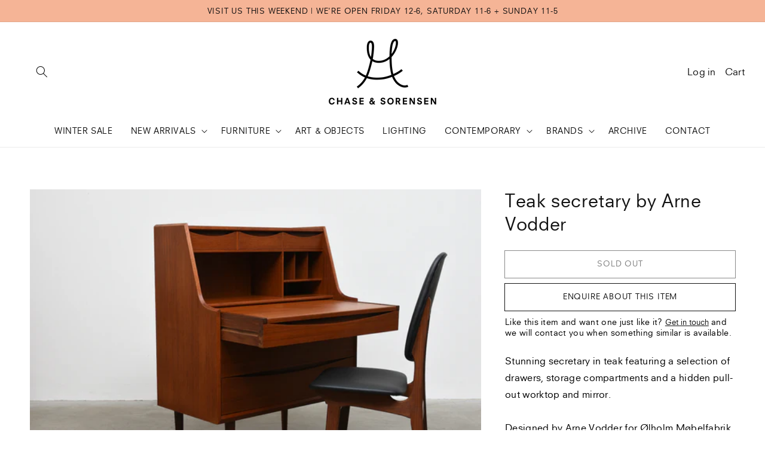

--- FILE ---
content_type: text/html; charset=utf-8
request_url: https://chaseandsorensen.com/products/teak-secretary-by-arne-vodder
body_size: 31486
content:
<!doctype html>
<html class="no-js" lang="en">
  <head><!--Content in content_for_header -->
<!--LayoutHub-Embed--><link rel="stylesheet" href="https://fonts.googleapis.com/css?display=swap&family=DM+Sans:100,200,300,400,500,600,700,800,900" /><link rel="stylesheet" type="text/css" href="[data-uri]" media="all">
<!--LH--><!--/LayoutHub-Embed--><meta charset="utf-8">
    <meta http-equiv="X-UA-Compatible" content="IE=edge">
    <meta name="viewport" content="width=device-width,initial-scale=1">
    <meta name="theme-color" content="">
    <link rel="canonical" href="https://chaseandsorensen.com/products/teak-secretary-by-arne-vodder">
    <link rel="preconnect" href="https://cdn.shopify.com" crossorigin><link rel="icon" type="image/png" href="//chaseandsorensen.com/cdn/shop/files/map-icon_4dd06157-a71a-43dd-9f3b-5873314388b1_32x32.png?v=1639783908"><link rel="preconnect" href="https://fonts.shopifycdn.com" crossorigin><title>
      Teak secretary by Arne Vodder
 &ndash; CHASE &amp; SORENSEN</title>

    
      <meta name="description" content="Stunning secretary in teak featuring a selection of drawers, storage compartments and a hidden pull-out worktop and mirror.Designed by Arne Vodder for Ølholm Møbelfabrik. Origin: Denmark Era: 1960s Condition: Very good Dimensions: 85W x 46D x 107H cm Worktop height: 72 cm">
    

    

<meta property="og:site_name" content="CHASE &amp; SORENSEN">
<meta property="og:url" content="https://chaseandsorensen.com/products/teak-secretary-by-arne-vodder">
<meta property="og:title" content="Teak secretary by Arne Vodder">
<meta property="og:type" content="product">
<meta property="og:description" content="Stunning secretary in teak featuring a selection of drawers, storage compartments and a hidden pull-out worktop and mirror.Designed by Arne Vodder for Ølholm Møbelfabrik. Origin: Denmark Era: 1960s Condition: Very good Dimensions: 85W x 46D x 107H cm Worktop height: 72 cm"><meta property="og:image" content="http://chaseandsorensen.com/cdn/shop/products/scandinavian-vintage-design-4_26782ec5-4a42-4b80-903c-b8be2b19559c.jpg?v=1625687601">
  <meta property="og:image:secure_url" content="https://chaseandsorensen.com/cdn/shop/products/scandinavian-vintage-design-4_26782ec5-4a42-4b80-903c-b8be2b19559c.jpg?v=1625687601">
  <meta property="og:image:width" content="1280">
  <meta property="og:image:height" content="855"><meta property="og:price:amount" content="895.00">
  <meta property="og:price:currency" content="GBP"><meta name="twitter:card" content="summary_large_image">
<meta name="twitter:title" content="Teak secretary by Arne Vodder">
<meta name="twitter:description" content="Stunning secretary in teak featuring a selection of drawers, storage compartments and a hidden pull-out worktop and mirror.Designed by Arne Vodder for Ølholm Møbelfabrik. Origin: Denmark Era: 1960s Condition: Very good Dimensions: 85W x 46D x 107H cm Worktop height: 72 cm">


    <script src="//chaseandsorensen.com/cdn/shop/t/11/assets/global.js?v=161567614324728653621639758409" defer="defer"></script>
    <script>window.performance && window.performance.mark && window.performance.mark('shopify.content_for_header.start');</script><meta name="google-site-verification" content="g-zBUP1OjiaYOPU6diUXvzfAYtQjefHE25kmSNcpogQ">
<meta name="google-site-verification" content="p3h9G6f4zXbgnCGGX5SujgPkh9ta4qtKRz5Azh7Pc7M">
<meta name="facebook-domain-verification" content="jh4pl4j9i3upya6qwwz2g5q4qip2xq">
<meta name="facebook-domain-verification" content="cbybujhcs0kn32o59fqdfvrvnt9fzr">
<meta id="shopify-digital-wallet" name="shopify-digital-wallet" content="/5580277/digital_wallets/dialog">
<meta name="shopify-checkout-api-token" content="731e9911d11aeba0ef46827f90c7f5f3">
<link rel="alternate" hreflang="x-default" href="https://chaseandsorensen.com/products/teak-secretary-by-arne-vodder">
<link rel="alternate" hreflang="en" href="https://chaseandsorensen.com/products/teak-secretary-by-arne-vodder">
<link rel="alternate" hreflang="en-US" href="https://chaseandsorensen.com/en-us/products/teak-secretary-by-arne-vodder">
<link rel="alternate" hreflang="en-DE" href="https://chaseandsorensen.com/en-de/products/teak-secretary-by-arne-vodder">
<link rel="alternate" type="application/json+oembed" href="https://chaseandsorensen.com/products/teak-secretary-by-arne-vodder.oembed">
<script async="async" src="/checkouts/internal/preloads.js?locale=en-GB"></script>
<link rel="preconnect" href="https://shop.app" crossorigin="anonymous">
<script async="async" src="https://shop.app/checkouts/internal/preloads.js?locale=en-GB&shop_id=5580277" crossorigin="anonymous"></script>
<script id="apple-pay-shop-capabilities" type="application/json">{"shopId":5580277,"countryCode":"GB","currencyCode":"GBP","merchantCapabilities":["supports3DS"],"merchantId":"gid:\/\/shopify\/Shop\/5580277","merchantName":"CHASE \u0026 SORENSEN","requiredBillingContactFields":["postalAddress","email","phone"],"requiredShippingContactFields":["postalAddress","email","phone"],"shippingType":"shipping","supportedNetworks":["visa","maestro","masterCard","amex","discover","elo"],"total":{"type":"pending","label":"CHASE \u0026 SORENSEN","amount":"1.00"},"shopifyPaymentsEnabled":true,"supportsSubscriptions":true}</script>
<script id="shopify-features" type="application/json">{"accessToken":"731e9911d11aeba0ef46827f90c7f5f3","betas":["rich-media-storefront-analytics"],"domain":"chaseandsorensen.com","predictiveSearch":true,"shopId":5580277,"locale":"en"}</script>
<script>var Shopify = Shopify || {};
Shopify.shop = "chase-sorensen-2.myshopify.com";
Shopify.locale = "en";
Shopify.currency = {"active":"GBP","rate":"1.0"};
Shopify.country = "GB";
Shopify.theme = {"name":"chase-sorensen\/main","id":120824725607,"schema_name":"chase-sorensen","schema_version":"1.0","theme_store_id":null,"role":"main"};
Shopify.theme.handle = "null";
Shopify.theme.style = {"id":null,"handle":null};
Shopify.cdnHost = "chaseandsorensen.com/cdn";
Shopify.routes = Shopify.routes || {};
Shopify.routes.root = "/";</script>
<script type="module">!function(o){(o.Shopify=o.Shopify||{}).modules=!0}(window);</script>
<script>!function(o){function n(){var o=[];function n(){o.push(Array.prototype.slice.apply(arguments))}return n.q=o,n}var t=o.Shopify=o.Shopify||{};t.loadFeatures=n(),t.autoloadFeatures=n()}(window);</script>
<script>
  window.ShopifyPay = window.ShopifyPay || {};
  window.ShopifyPay.apiHost = "shop.app\/pay";
  window.ShopifyPay.redirectState = null;
</script>
<script id="shop-js-analytics" type="application/json">{"pageType":"product"}</script>
<script defer="defer" async type="module" src="//chaseandsorensen.com/cdn/shopifycloud/shop-js/modules/v2/client.init-shop-cart-sync_C5BV16lS.en.esm.js"></script>
<script defer="defer" async type="module" src="//chaseandsorensen.com/cdn/shopifycloud/shop-js/modules/v2/chunk.common_CygWptCX.esm.js"></script>
<script type="module">
  await import("//chaseandsorensen.com/cdn/shopifycloud/shop-js/modules/v2/client.init-shop-cart-sync_C5BV16lS.en.esm.js");
await import("//chaseandsorensen.com/cdn/shopifycloud/shop-js/modules/v2/chunk.common_CygWptCX.esm.js");

  window.Shopify.SignInWithShop?.initShopCartSync?.({"fedCMEnabled":true,"windoidEnabled":true});

</script>
<script>
  window.Shopify = window.Shopify || {};
  if (!window.Shopify.featureAssets) window.Shopify.featureAssets = {};
  window.Shopify.featureAssets['shop-js'] = {"shop-cart-sync":["modules/v2/client.shop-cart-sync_ZFArdW7E.en.esm.js","modules/v2/chunk.common_CygWptCX.esm.js"],"init-fed-cm":["modules/v2/client.init-fed-cm_CmiC4vf6.en.esm.js","modules/v2/chunk.common_CygWptCX.esm.js"],"shop-button":["modules/v2/client.shop-button_tlx5R9nI.en.esm.js","modules/v2/chunk.common_CygWptCX.esm.js"],"shop-cash-offers":["modules/v2/client.shop-cash-offers_DOA2yAJr.en.esm.js","modules/v2/chunk.common_CygWptCX.esm.js","modules/v2/chunk.modal_D71HUcav.esm.js"],"init-windoid":["modules/v2/client.init-windoid_sURxWdc1.en.esm.js","modules/v2/chunk.common_CygWptCX.esm.js"],"shop-toast-manager":["modules/v2/client.shop-toast-manager_ClPi3nE9.en.esm.js","modules/v2/chunk.common_CygWptCX.esm.js"],"init-shop-email-lookup-coordinator":["modules/v2/client.init-shop-email-lookup-coordinator_B8hsDcYM.en.esm.js","modules/v2/chunk.common_CygWptCX.esm.js"],"init-shop-cart-sync":["modules/v2/client.init-shop-cart-sync_C5BV16lS.en.esm.js","modules/v2/chunk.common_CygWptCX.esm.js"],"avatar":["modules/v2/client.avatar_BTnouDA3.en.esm.js"],"pay-button":["modules/v2/client.pay-button_FdsNuTd3.en.esm.js","modules/v2/chunk.common_CygWptCX.esm.js"],"init-customer-accounts":["modules/v2/client.init-customer-accounts_DxDtT_ad.en.esm.js","modules/v2/client.shop-login-button_C5VAVYt1.en.esm.js","modules/v2/chunk.common_CygWptCX.esm.js","modules/v2/chunk.modal_D71HUcav.esm.js"],"init-shop-for-new-customer-accounts":["modules/v2/client.init-shop-for-new-customer-accounts_ChsxoAhi.en.esm.js","modules/v2/client.shop-login-button_C5VAVYt1.en.esm.js","modules/v2/chunk.common_CygWptCX.esm.js","modules/v2/chunk.modal_D71HUcav.esm.js"],"shop-login-button":["modules/v2/client.shop-login-button_C5VAVYt1.en.esm.js","modules/v2/chunk.common_CygWptCX.esm.js","modules/v2/chunk.modal_D71HUcav.esm.js"],"init-customer-accounts-sign-up":["modules/v2/client.init-customer-accounts-sign-up_CPSyQ0Tj.en.esm.js","modules/v2/client.shop-login-button_C5VAVYt1.en.esm.js","modules/v2/chunk.common_CygWptCX.esm.js","modules/v2/chunk.modal_D71HUcav.esm.js"],"shop-follow-button":["modules/v2/client.shop-follow-button_Cva4Ekp9.en.esm.js","modules/v2/chunk.common_CygWptCX.esm.js","modules/v2/chunk.modal_D71HUcav.esm.js"],"checkout-modal":["modules/v2/client.checkout-modal_BPM8l0SH.en.esm.js","modules/v2/chunk.common_CygWptCX.esm.js","modules/v2/chunk.modal_D71HUcav.esm.js"],"lead-capture":["modules/v2/client.lead-capture_Bi8yE_yS.en.esm.js","modules/v2/chunk.common_CygWptCX.esm.js","modules/v2/chunk.modal_D71HUcav.esm.js"],"shop-login":["modules/v2/client.shop-login_D6lNrXab.en.esm.js","modules/v2/chunk.common_CygWptCX.esm.js","modules/v2/chunk.modal_D71HUcav.esm.js"],"payment-terms":["modules/v2/client.payment-terms_CZxnsJam.en.esm.js","modules/v2/chunk.common_CygWptCX.esm.js","modules/v2/chunk.modal_D71HUcav.esm.js"]};
</script>
<script>(function() {
  var isLoaded = false;
  function asyncLoad() {
    if (isLoaded) return;
    isLoaded = true;
    var urls = ["https:\/\/chimpstatic.com\/mcjs-connected\/js\/users\/06bdf6fc4bb5b4880a28e9387\/cf7eceda70b01cefc4ebf3748.js?shop=chase-sorensen-2.myshopify.com"];
    for (var i = 0; i < urls.length; i++) {
      var s = document.createElement('script');
      s.type = 'text/javascript';
      s.async = true;
      s.src = urls[i];
      var x = document.getElementsByTagName('script')[0];
      x.parentNode.insertBefore(s, x);
    }
  };
  if(window.attachEvent) {
    window.attachEvent('onload', asyncLoad);
  } else {
    window.addEventListener('load', asyncLoad, false);
  }
})();</script>
<script id="__st">var __st={"a":5580277,"offset":0,"reqid":"f22a5f6f-4660-4671-8532-5f6327c0d5b4-1768721423","pageurl":"chaseandsorensen.com\/products\/teak-secretary-by-arne-vodder","u":"601559e5c8ff","p":"product","rtyp":"product","rid":6559036375143};</script>
<script>window.ShopifyPaypalV4VisibilityTracking = true;</script>
<script id="captcha-bootstrap">!function(){'use strict';const t='contact',e='account',n='new_comment',o=[[t,t],['blogs',n],['comments',n],[t,'customer']],c=[[e,'customer_login'],[e,'guest_login'],[e,'recover_customer_password'],[e,'create_customer']],r=t=>t.map((([t,e])=>`form[action*='/${t}']:not([data-nocaptcha='true']) input[name='form_type'][value='${e}']`)).join(','),a=t=>()=>t?[...document.querySelectorAll(t)].map((t=>t.form)):[];function s(){const t=[...o],e=r(t);return a(e)}const i='password',u='form_key',d=['recaptcha-v3-token','g-recaptcha-response','h-captcha-response',i],f=()=>{try{return window.sessionStorage}catch{return}},m='__shopify_v',_=t=>t.elements[u];function p(t,e,n=!1){try{const o=window.sessionStorage,c=JSON.parse(o.getItem(e)),{data:r}=function(t){const{data:e,action:n}=t;return t[m]||n?{data:e,action:n}:{data:t,action:n}}(c);for(const[e,n]of Object.entries(r))t.elements[e]&&(t.elements[e].value=n);n&&o.removeItem(e)}catch(o){console.error('form repopulation failed',{error:o})}}const l='form_type',E='cptcha';function T(t){t.dataset[E]=!0}const w=window,h=w.document,L='Shopify',v='ce_forms',y='captcha';let A=!1;((t,e)=>{const n=(g='f06e6c50-85a8-45c8-87d0-21a2b65856fe',I='https://cdn.shopify.com/shopifycloud/storefront-forms-hcaptcha/ce_storefront_forms_captcha_hcaptcha.v1.5.2.iife.js',D={infoText:'Protected by hCaptcha',privacyText:'Privacy',termsText:'Terms'},(t,e,n)=>{const o=w[L][v],c=o.bindForm;if(c)return c(t,g,e,D).then(n);var r;o.q.push([[t,g,e,D],n]),r=I,A||(h.body.append(Object.assign(h.createElement('script'),{id:'captcha-provider',async:!0,src:r})),A=!0)});var g,I,D;w[L]=w[L]||{},w[L][v]=w[L][v]||{},w[L][v].q=[],w[L][y]=w[L][y]||{},w[L][y].protect=function(t,e){n(t,void 0,e),T(t)},Object.freeze(w[L][y]),function(t,e,n,w,h,L){const[v,y,A,g]=function(t,e,n){const i=e?o:[],u=t?c:[],d=[...i,...u],f=r(d),m=r(i),_=r(d.filter((([t,e])=>n.includes(e))));return[a(f),a(m),a(_),s()]}(w,h,L),I=t=>{const e=t.target;return e instanceof HTMLFormElement?e:e&&e.form},D=t=>v().includes(t);t.addEventListener('submit',(t=>{const e=I(t);if(!e)return;const n=D(e)&&!e.dataset.hcaptchaBound&&!e.dataset.recaptchaBound,o=_(e),c=g().includes(e)&&(!o||!o.value);(n||c)&&t.preventDefault(),c&&!n&&(function(t){try{if(!f())return;!function(t){const e=f();if(!e)return;const n=_(t);if(!n)return;const o=n.value;o&&e.removeItem(o)}(t);const e=Array.from(Array(32),(()=>Math.random().toString(36)[2])).join('');!function(t,e){_(t)||t.append(Object.assign(document.createElement('input'),{type:'hidden',name:u})),t.elements[u].value=e}(t,e),function(t,e){const n=f();if(!n)return;const o=[...t.querySelectorAll(`input[type='${i}']`)].map((({name:t})=>t)),c=[...d,...o],r={};for(const[a,s]of new FormData(t).entries())c.includes(a)||(r[a]=s);n.setItem(e,JSON.stringify({[m]:1,action:t.action,data:r}))}(t,e)}catch(e){console.error('failed to persist form',e)}}(e),e.submit())}));const S=(t,e)=>{t&&!t.dataset[E]&&(n(t,e.some((e=>e===t))),T(t))};for(const o of['focusin','change'])t.addEventListener(o,(t=>{const e=I(t);D(e)&&S(e,y())}));const B=e.get('form_key'),M=e.get(l),P=B&&M;t.addEventListener('DOMContentLoaded',(()=>{const t=y();if(P)for(const e of t)e.elements[l].value===M&&p(e,B);[...new Set([...A(),...v().filter((t=>'true'===t.dataset.shopifyCaptcha))])].forEach((e=>S(e,t)))}))}(h,new URLSearchParams(w.location.search),n,t,e,['guest_login'])})(!0,!0)}();</script>
<script integrity="sha256-4kQ18oKyAcykRKYeNunJcIwy7WH5gtpwJnB7kiuLZ1E=" data-source-attribution="shopify.loadfeatures" defer="defer" src="//chaseandsorensen.com/cdn/shopifycloud/storefront/assets/storefront/load_feature-a0a9edcb.js" crossorigin="anonymous"></script>
<script crossorigin="anonymous" defer="defer" src="//chaseandsorensen.com/cdn/shopifycloud/storefront/assets/shopify_pay/storefront-65b4c6d7.js?v=20250812"></script>
<script data-source-attribution="shopify.dynamic_checkout.dynamic.init">var Shopify=Shopify||{};Shopify.PaymentButton=Shopify.PaymentButton||{isStorefrontPortableWallets:!0,init:function(){window.Shopify.PaymentButton.init=function(){};var t=document.createElement("script");t.src="https://chaseandsorensen.com/cdn/shopifycloud/portable-wallets/latest/portable-wallets.en.js",t.type="module",document.head.appendChild(t)}};
</script>
<script data-source-attribution="shopify.dynamic_checkout.buyer_consent">
  function portableWalletsHideBuyerConsent(e){var t=document.getElementById("shopify-buyer-consent"),n=document.getElementById("shopify-subscription-policy-button");t&&n&&(t.classList.add("hidden"),t.setAttribute("aria-hidden","true"),n.removeEventListener("click",e))}function portableWalletsShowBuyerConsent(e){var t=document.getElementById("shopify-buyer-consent"),n=document.getElementById("shopify-subscription-policy-button");t&&n&&(t.classList.remove("hidden"),t.removeAttribute("aria-hidden"),n.addEventListener("click",e))}window.Shopify?.PaymentButton&&(window.Shopify.PaymentButton.hideBuyerConsent=portableWalletsHideBuyerConsent,window.Shopify.PaymentButton.showBuyerConsent=portableWalletsShowBuyerConsent);
</script>
<script data-source-attribution="shopify.dynamic_checkout.cart.bootstrap">document.addEventListener("DOMContentLoaded",(function(){function t(){return document.querySelector("shopify-accelerated-checkout-cart, shopify-accelerated-checkout")}if(t())Shopify.PaymentButton.init();else{new MutationObserver((function(e,n){t()&&(Shopify.PaymentButton.init(),n.disconnect())})).observe(document.body,{childList:!0,subtree:!0})}}));
</script>
<script id='scb4127' type='text/javascript' async='' src='https://chaseandsorensen.com/cdn/shopifycloud/privacy-banner/storefront-banner.js'></script><link id="shopify-accelerated-checkout-styles" rel="stylesheet" media="screen" href="https://chaseandsorensen.com/cdn/shopifycloud/portable-wallets/latest/accelerated-checkout-backwards-compat.css" crossorigin="anonymous">
<style id="shopify-accelerated-checkout-cart">
        #shopify-buyer-consent {
  margin-top: 1em;
  display: inline-block;
  width: 100%;
}

#shopify-buyer-consent.hidden {
  display: none;
}

#shopify-subscription-policy-button {
  background: none;
  border: none;
  padding: 0;
  text-decoration: underline;
  font-size: inherit;
  cursor: pointer;
}

#shopify-subscription-policy-button::before {
  box-shadow: none;
}

      </style>
<script id="sections-script" data-sections="main-product,product-recommendations,header,footer" defer="defer" src="//chaseandsorensen.com/cdn/shop/t/11/compiled_assets/scripts.js?7547"></script>
<script>window.performance && window.performance.mark && window.performance.mark('shopify.content_for_header.end');</script>


    <style data-shopify>
      @font-face {
  font-family: Assistant;
  font-weight: 400;
  font-style: normal;
  font-display: swap;
  src: url("//chaseandsorensen.com/cdn/fonts/assistant/assistant_n4.9120912a469cad1cc292572851508ca49d12e768.woff2") format("woff2"),
       url("//chaseandsorensen.com/cdn/fonts/assistant/assistant_n4.6e9875ce64e0fefcd3f4446b7ec9036b3ddd2985.woff") format("woff");
}

      @font-face {
  font-family: Assistant;
  font-weight: 700;
  font-style: normal;
  font-display: swap;
  src: url("//chaseandsorensen.com/cdn/fonts/assistant/assistant_n7.bf44452348ec8b8efa3aa3068825305886b1c83c.woff2") format("woff2"),
       url("//chaseandsorensen.com/cdn/fonts/assistant/assistant_n7.0c887fee83f6b3bda822f1150b912c72da0f7b64.woff") format("woff");
}

      
      
      @font-face {
  font-family: Assistant;
  font-weight: 400;
  font-style: normal;
  font-display: swap;
  src: url("//chaseandsorensen.com/cdn/fonts/assistant/assistant_n4.9120912a469cad1cc292572851508ca49d12e768.woff2") format("woff2"),
       url("//chaseandsorensen.com/cdn/fonts/assistant/assistant_n4.6e9875ce64e0fefcd3f4446b7ec9036b3ddd2985.woff") format("woff");
}


      :root {
        
        --font-body-family: "Neuziet Book", sans-serif;
        --font-body-style: normal;
        --font-body-weight: 400;

        
        --font-heading-family: "Neuziet Book", sans-serif;
        --font-heading-style: normal;
        --font-heading-weight: 400;

        --font-body-scale: 1.0;
        --font-heading-scale: 1.0;

        --color-base-text: 18, 18, 18;
        --color-base-background-1: 255, 255, 255;
        --color-base-background-2: 243, 243, 243;
        --color-base-solid-button-labels: 255, 255, 255;
        --color-base-outline-button-labels: 18, 18, 18;
        --color-base-accent-1: 18, 18, 18;
        --color-base-accent-2: 51, 79, 180;
        --payment-terms-background-color: #FFFFFF;

        --gradient-base-background-1: #FFFFFF;
        --gradient-base-background-2: #F3F3F3;
        --gradient-base-accent-1: #121212;
        --gradient-base-accent-2: #334FB4;

        --page-width: 160rem;
        --page-width-margin: 2rem;
      }

      *,
      *::before,
      *::after {
        box-sizing: inherit;
      }

      html {
        box-sizing: border-box;
        font-size: calc(var(--font-body-scale) * 62.5%);
        height: 100%;
      }

      body {
        display: grid;
        grid-template-rows: auto auto 1fr auto;
        grid-template-columns: 100%;
        min-height: 100%;
        margin: 0;
        font-size: 1.5rem;
        letter-spacing: 0.03rem;
        line-height: calc(1 + 0.8 / var(--font-body-scale));
        font-family: var(--font-body-family);
        font-style: var(--font-body-style);
        font-weight: var(--font-body-weight);
        -webkit-font-smoothing: antialiased;
      }

      @media screen and (min-width: 750px) {
        body {
          font-size: 1.6rem;
        }
      }
    </style>

    <link href="//chaseandsorensen.com/cdn/shop/t/11/assets/base.css?v=149953057823394347341645871802" rel="stylesheet" type="text/css" media="all" />
<link rel="preload" as="font" href="//chaseandsorensen.com/cdn/fonts/assistant/assistant_n4.9120912a469cad1cc292572851508ca49d12e768.woff2" type="font/woff2" crossorigin><link rel="preload" as="font" href="//chaseandsorensen.com/cdn/fonts/assistant/assistant_n4.9120912a469cad1cc292572851508ca49d12e768.woff2" type="font/woff2" crossorigin><link rel="stylesheet" href="//chaseandsorensen.com/cdn/shop/t/11/assets/component-predictive-search.css?v=155953230095990168961639758409" media="print" onload="this.media='all'"><script>document.documentElement.className = document.documentElement.className.replace('no-js', 'js');</script>
  <script src="https://cdn.shopify.com/extensions/4d5a2c47-c9fc-4724-a26e-14d501c856c6/attrac-6/assets/attrac-embed-bars.js" type="text/javascript" defer="defer"></script>
<link href="https://monorail-edge.shopifysvc.com" rel="dns-prefetch">
<script>(function(){if ("sendBeacon" in navigator && "performance" in window) {try {var session_token_from_headers = performance.getEntriesByType('navigation')[0].serverTiming.find(x => x.name == '_s').description;} catch {var session_token_from_headers = undefined;}var session_cookie_matches = document.cookie.match(/_shopify_s=([^;]*)/);var session_token_from_cookie = session_cookie_matches && session_cookie_matches.length === 2 ? session_cookie_matches[1] : "";var session_token = session_token_from_headers || session_token_from_cookie || "";function handle_abandonment_event(e) {var entries = performance.getEntries().filter(function(entry) {return /monorail-edge.shopifysvc.com/.test(entry.name);});if (!window.abandonment_tracked && entries.length === 0) {window.abandonment_tracked = true;var currentMs = Date.now();var navigation_start = performance.timing.navigationStart;var payload = {shop_id: 5580277,url: window.location.href,navigation_start,duration: currentMs - navigation_start,session_token,page_type: "product"};window.navigator.sendBeacon("https://monorail-edge.shopifysvc.com/v1/produce", JSON.stringify({schema_id: "online_store_buyer_site_abandonment/1.1",payload: payload,metadata: {event_created_at_ms: currentMs,event_sent_at_ms: currentMs}}));}}window.addEventListener('pagehide', handle_abandonment_event);}}());</script>
<script id="web-pixels-manager-setup">(function e(e,d,r,n,o){if(void 0===o&&(o={}),!Boolean(null===(a=null===(i=window.Shopify)||void 0===i?void 0:i.analytics)||void 0===a?void 0:a.replayQueue)){var i,a;window.Shopify=window.Shopify||{};var t=window.Shopify;t.analytics=t.analytics||{};var s=t.analytics;s.replayQueue=[],s.publish=function(e,d,r){return s.replayQueue.push([e,d,r]),!0};try{self.performance.mark("wpm:start")}catch(e){}var l=function(){var e={modern:/Edge?\/(1{2}[4-9]|1[2-9]\d|[2-9]\d{2}|\d{4,})\.\d+(\.\d+|)|Firefox\/(1{2}[4-9]|1[2-9]\d|[2-9]\d{2}|\d{4,})\.\d+(\.\d+|)|Chrom(ium|e)\/(9{2}|\d{3,})\.\d+(\.\d+|)|(Maci|X1{2}).+ Version\/(15\.\d+|(1[6-9]|[2-9]\d|\d{3,})\.\d+)([,.]\d+|)( \(\w+\)|)( Mobile\/\w+|) Safari\/|Chrome.+OPR\/(9{2}|\d{3,})\.\d+\.\d+|(CPU[ +]OS|iPhone[ +]OS|CPU[ +]iPhone|CPU IPhone OS|CPU iPad OS)[ +]+(15[._]\d+|(1[6-9]|[2-9]\d|\d{3,})[._]\d+)([._]\d+|)|Android:?[ /-](13[3-9]|1[4-9]\d|[2-9]\d{2}|\d{4,})(\.\d+|)(\.\d+|)|Android.+Firefox\/(13[5-9]|1[4-9]\d|[2-9]\d{2}|\d{4,})\.\d+(\.\d+|)|Android.+Chrom(ium|e)\/(13[3-9]|1[4-9]\d|[2-9]\d{2}|\d{4,})\.\d+(\.\d+|)|SamsungBrowser\/([2-9]\d|\d{3,})\.\d+/,legacy:/Edge?\/(1[6-9]|[2-9]\d|\d{3,})\.\d+(\.\d+|)|Firefox\/(5[4-9]|[6-9]\d|\d{3,})\.\d+(\.\d+|)|Chrom(ium|e)\/(5[1-9]|[6-9]\d|\d{3,})\.\d+(\.\d+|)([\d.]+$|.*Safari\/(?![\d.]+ Edge\/[\d.]+$))|(Maci|X1{2}).+ Version\/(10\.\d+|(1[1-9]|[2-9]\d|\d{3,})\.\d+)([,.]\d+|)( \(\w+\)|)( Mobile\/\w+|) Safari\/|Chrome.+OPR\/(3[89]|[4-9]\d|\d{3,})\.\d+\.\d+|(CPU[ +]OS|iPhone[ +]OS|CPU[ +]iPhone|CPU IPhone OS|CPU iPad OS)[ +]+(10[._]\d+|(1[1-9]|[2-9]\d|\d{3,})[._]\d+)([._]\d+|)|Android:?[ /-](13[3-9]|1[4-9]\d|[2-9]\d{2}|\d{4,})(\.\d+|)(\.\d+|)|Mobile Safari.+OPR\/([89]\d|\d{3,})\.\d+\.\d+|Android.+Firefox\/(13[5-9]|1[4-9]\d|[2-9]\d{2}|\d{4,})\.\d+(\.\d+|)|Android.+Chrom(ium|e)\/(13[3-9]|1[4-9]\d|[2-9]\d{2}|\d{4,})\.\d+(\.\d+|)|Android.+(UC? ?Browser|UCWEB|U3)[ /]?(15\.([5-9]|\d{2,})|(1[6-9]|[2-9]\d|\d{3,})\.\d+)\.\d+|SamsungBrowser\/(5\.\d+|([6-9]|\d{2,})\.\d+)|Android.+MQ{2}Browser\/(14(\.(9|\d{2,})|)|(1[5-9]|[2-9]\d|\d{3,})(\.\d+|))(\.\d+|)|K[Aa][Ii]OS\/(3\.\d+|([4-9]|\d{2,})\.\d+)(\.\d+|)/},d=e.modern,r=e.legacy,n=navigator.userAgent;return n.match(d)?"modern":n.match(r)?"legacy":"unknown"}(),u="modern"===l?"modern":"legacy",c=(null!=n?n:{modern:"",legacy:""})[u],f=function(e){return[e.baseUrl,"/wpm","/b",e.hashVersion,"modern"===e.buildTarget?"m":"l",".js"].join("")}({baseUrl:d,hashVersion:r,buildTarget:u}),m=function(e){var d=e.version,r=e.bundleTarget,n=e.surface,o=e.pageUrl,i=e.monorailEndpoint;return{emit:function(e){var a=e.status,t=e.errorMsg,s=(new Date).getTime(),l=JSON.stringify({metadata:{event_sent_at_ms:s},events:[{schema_id:"web_pixels_manager_load/3.1",payload:{version:d,bundle_target:r,page_url:o,status:a,surface:n,error_msg:t},metadata:{event_created_at_ms:s}}]});if(!i)return console&&console.warn&&console.warn("[Web Pixels Manager] No Monorail endpoint provided, skipping logging."),!1;try{return self.navigator.sendBeacon.bind(self.navigator)(i,l)}catch(e){}var u=new XMLHttpRequest;try{return u.open("POST",i,!0),u.setRequestHeader("Content-Type","text/plain"),u.send(l),!0}catch(e){return console&&console.warn&&console.warn("[Web Pixels Manager] Got an unhandled error while logging to Monorail."),!1}}}}({version:r,bundleTarget:l,surface:e.surface,pageUrl:self.location.href,monorailEndpoint:e.monorailEndpoint});try{o.browserTarget=l,function(e){var d=e.src,r=e.async,n=void 0===r||r,o=e.onload,i=e.onerror,a=e.sri,t=e.scriptDataAttributes,s=void 0===t?{}:t,l=document.createElement("script"),u=document.querySelector("head"),c=document.querySelector("body");if(l.async=n,l.src=d,a&&(l.integrity=a,l.crossOrigin="anonymous"),s)for(var f in s)if(Object.prototype.hasOwnProperty.call(s,f))try{l.dataset[f]=s[f]}catch(e){}if(o&&l.addEventListener("load",o),i&&l.addEventListener("error",i),u)u.appendChild(l);else{if(!c)throw new Error("Did not find a head or body element to append the script");c.appendChild(l)}}({src:f,async:!0,onload:function(){if(!function(){var e,d;return Boolean(null===(d=null===(e=window.Shopify)||void 0===e?void 0:e.analytics)||void 0===d?void 0:d.initialized)}()){var d=window.webPixelsManager.init(e)||void 0;if(d){var r=window.Shopify.analytics;r.replayQueue.forEach((function(e){var r=e[0],n=e[1],o=e[2];d.publishCustomEvent(r,n,o)})),r.replayQueue=[],r.publish=d.publishCustomEvent,r.visitor=d.visitor,r.initialized=!0}}},onerror:function(){return m.emit({status:"failed",errorMsg:"".concat(f," has failed to load")})},sri:function(e){var d=/^sha384-[A-Za-z0-9+/=]+$/;return"string"==typeof e&&d.test(e)}(c)?c:"",scriptDataAttributes:o}),m.emit({status:"loading"})}catch(e){m.emit({status:"failed",errorMsg:(null==e?void 0:e.message)||"Unknown error"})}}})({shopId: 5580277,storefrontBaseUrl: "https://chaseandsorensen.com",extensionsBaseUrl: "https://extensions.shopifycdn.com/cdn/shopifycloud/web-pixels-manager",monorailEndpoint: "https://monorail-edge.shopifysvc.com/unstable/produce_batch",surface: "storefront-renderer",enabledBetaFlags: ["2dca8a86"],webPixelsConfigList: [{"id":"780075384","configuration":"{\"config\":\"{\\\"pixel_id\\\":\\\"G-PFNTRJSKZ9\\\",\\\"target_country\\\":\\\"GB\\\",\\\"gtag_events\\\":[{\\\"type\\\":\\\"search\\\",\\\"action_label\\\":\\\"G-PFNTRJSKZ9\\\"},{\\\"type\\\":\\\"begin_checkout\\\",\\\"action_label\\\":\\\"G-PFNTRJSKZ9\\\"},{\\\"type\\\":\\\"view_item\\\",\\\"action_label\\\":[\\\"G-PFNTRJSKZ9\\\",\\\"MC-DQW7DPX1HL\\\"]},{\\\"type\\\":\\\"purchase\\\",\\\"action_label\\\":[\\\"G-PFNTRJSKZ9\\\",\\\"MC-DQW7DPX1HL\\\"]},{\\\"type\\\":\\\"page_view\\\",\\\"action_label\\\":[\\\"G-PFNTRJSKZ9\\\",\\\"MC-DQW7DPX1HL\\\"]},{\\\"type\\\":\\\"add_payment_info\\\",\\\"action_label\\\":\\\"G-PFNTRJSKZ9\\\"},{\\\"type\\\":\\\"add_to_cart\\\",\\\"action_label\\\":\\\"G-PFNTRJSKZ9\\\"}],\\\"enable_monitoring_mode\\\":false}\"}","eventPayloadVersion":"v1","runtimeContext":"OPEN","scriptVersion":"b2a88bafab3e21179ed38636efcd8a93","type":"APP","apiClientId":1780363,"privacyPurposes":[],"dataSharingAdjustments":{"protectedCustomerApprovalScopes":["read_customer_address","read_customer_email","read_customer_name","read_customer_personal_data","read_customer_phone"]}},{"id":"246808893","configuration":"{\"pixel_id\":\"512631787588628\",\"pixel_type\":\"facebook_pixel\",\"metaapp_system_user_token\":\"-\"}","eventPayloadVersion":"v1","runtimeContext":"OPEN","scriptVersion":"ca16bc87fe92b6042fbaa3acc2fbdaa6","type":"APP","apiClientId":2329312,"privacyPurposes":["ANALYTICS","MARKETING","SALE_OF_DATA"],"dataSharingAdjustments":{"protectedCustomerApprovalScopes":["read_customer_address","read_customer_email","read_customer_name","read_customer_personal_data","read_customer_phone"]}},{"id":"shopify-app-pixel","configuration":"{}","eventPayloadVersion":"v1","runtimeContext":"STRICT","scriptVersion":"0450","apiClientId":"shopify-pixel","type":"APP","privacyPurposes":["ANALYTICS","MARKETING"]},{"id":"shopify-custom-pixel","eventPayloadVersion":"v1","runtimeContext":"LAX","scriptVersion":"0450","apiClientId":"shopify-pixel","type":"CUSTOM","privacyPurposes":["ANALYTICS","MARKETING"]}],isMerchantRequest: false,initData: {"shop":{"name":"CHASE \u0026 SORENSEN","paymentSettings":{"currencyCode":"GBP"},"myshopifyDomain":"chase-sorensen-2.myshopify.com","countryCode":"GB","storefrontUrl":"https:\/\/chaseandsorensen.com"},"customer":null,"cart":null,"checkout":null,"productVariants":[{"price":{"amount":895.0,"currencyCode":"GBP"},"product":{"title":"Teak secretary by Arne Vodder","vendor":"GemMay21","id":"6559036375143","untranslatedTitle":"Teak secretary by Arne Vodder","url":"\/products\/teak-secretary-by-arne-vodder","type":"Storage"},"id":"39346093523047","image":{"src":"\/\/chaseandsorensen.com\/cdn\/shop\/products\/scandinavian-vintage-design-4_26782ec5-4a42-4b80-903c-b8be2b19559c.jpg?v=1625687601"},"sku":"","title":"Default Title","untranslatedTitle":"Default Title"}],"purchasingCompany":null},},"https://chaseandsorensen.com/cdn","fcfee988w5aeb613cpc8e4bc33m6693e112",{"modern":"","legacy":""},{"shopId":"5580277","storefrontBaseUrl":"https:\/\/chaseandsorensen.com","extensionBaseUrl":"https:\/\/extensions.shopifycdn.com\/cdn\/shopifycloud\/web-pixels-manager","surface":"storefront-renderer","enabledBetaFlags":"[\"2dca8a86\"]","isMerchantRequest":"false","hashVersion":"fcfee988w5aeb613cpc8e4bc33m6693e112","publish":"custom","events":"[[\"page_viewed\",{}],[\"product_viewed\",{\"productVariant\":{\"price\":{\"amount\":895.0,\"currencyCode\":\"GBP\"},\"product\":{\"title\":\"Teak secretary by Arne Vodder\",\"vendor\":\"GemMay21\",\"id\":\"6559036375143\",\"untranslatedTitle\":\"Teak secretary by Arne Vodder\",\"url\":\"\/products\/teak-secretary-by-arne-vodder\",\"type\":\"Storage\"},\"id\":\"39346093523047\",\"image\":{\"src\":\"\/\/chaseandsorensen.com\/cdn\/shop\/products\/scandinavian-vintage-design-4_26782ec5-4a42-4b80-903c-b8be2b19559c.jpg?v=1625687601\"},\"sku\":\"\",\"title\":\"Default Title\",\"untranslatedTitle\":\"Default Title\"}}]]"});</script><script>
  window.ShopifyAnalytics = window.ShopifyAnalytics || {};
  window.ShopifyAnalytics.meta = window.ShopifyAnalytics.meta || {};
  window.ShopifyAnalytics.meta.currency = 'GBP';
  var meta = {"product":{"id":6559036375143,"gid":"gid:\/\/shopify\/Product\/6559036375143","vendor":"GemMay21","type":"Storage","handle":"teak-secretary-by-arne-vodder","variants":[{"id":39346093523047,"price":89500,"name":"Teak secretary by Arne Vodder","public_title":null,"sku":""}],"remote":false},"page":{"pageType":"product","resourceType":"product","resourceId":6559036375143,"requestId":"f22a5f6f-4660-4671-8532-5f6327c0d5b4-1768721423"}};
  for (var attr in meta) {
    window.ShopifyAnalytics.meta[attr] = meta[attr];
  }
</script>
<script class="analytics">
  (function () {
    var customDocumentWrite = function(content) {
      var jquery = null;

      if (window.jQuery) {
        jquery = window.jQuery;
      } else if (window.Checkout && window.Checkout.$) {
        jquery = window.Checkout.$;
      }

      if (jquery) {
        jquery('body').append(content);
      }
    };

    var hasLoggedConversion = function(token) {
      if (token) {
        return document.cookie.indexOf('loggedConversion=' + token) !== -1;
      }
      return false;
    }

    var setCookieIfConversion = function(token) {
      if (token) {
        var twoMonthsFromNow = new Date(Date.now());
        twoMonthsFromNow.setMonth(twoMonthsFromNow.getMonth() + 2);

        document.cookie = 'loggedConversion=' + token + '; expires=' + twoMonthsFromNow;
      }
    }

    var trekkie = window.ShopifyAnalytics.lib = window.trekkie = window.trekkie || [];
    if (trekkie.integrations) {
      return;
    }
    trekkie.methods = [
      'identify',
      'page',
      'ready',
      'track',
      'trackForm',
      'trackLink'
    ];
    trekkie.factory = function(method) {
      return function() {
        var args = Array.prototype.slice.call(arguments);
        args.unshift(method);
        trekkie.push(args);
        return trekkie;
      };
    };
    for (var i = 0; i < trekkie.methods.length; i++) {
      var key = trekkie.methods[i];
      trekkie[key] = trekkie.factory(key);
    }
    trekkie.load = function(config) {
      trekkie.config = config || {};
      trekkie.config.initialDocumentCookie = document.cookie;
      var first = document.getElementsByTagName('script')[0];
      var script = document.createElement('script');
      script.type = 'text/javascript';
      script.onerror = function(e) {
        var scriptFallback = document.createElement('script');
        scriptFallback.type = 'text/javascript';
        scriptFallback.onerror = function(error) {
                var Monorail = {
      produce: function produce(monorailDomain, schemaId, payload) {
        var currentMs = new Date().getTime();
        var event = {
          schema_id: schemaId,
          payload: payload,
          metadata: {
            event_created_at_ms: currentMs,
            event_sent_at_ms: currentMs
          }
        };
        return Monorail.sendRequest("https://" + monorailDomain + "/v1/produce", JSON.stringify(event));
      },
      sendRequest: function sendRequest(endpointUrl, payload) {
        // Try the sendBeacon API
        if (window && window.navigator && typeof window.navigator.sendBeacon === 'function' && typeof window.Blob === 'function' && !Monorail.isIos12()) {
          var blobData = new window.Blob([payload], {
            type: 'text/plain'
          });

          if (window.navigator.sendBeacon(endpointUrl, blobData)) {
            return true;
          } // sendBeacon was not successful

        } // XHR beacon

        var xhr = new XMLHttpRequest();

        try {
          xhr.open('POST', endpointUrl);
          xhr.setRequestHeader('Content-Type', 'text/plain');
          xhr.send(payload);
        } catch (e) {
          console.log(e);
        }

        return false;
      },
      isIos12: function isIos12() {
        return window.navigator.userAgent.lastIndexOf('iPhone; CPU iPhone OS 12_') !== -1 || window.navigator.userAgent.lastIndexOf('iPad; CPU OS 12_') !== -1;
      }
    };
    Monorail.produce('monorail-edge.shopifysvc.com',
      'trekkie_storefront_load_errors/1.1',
      {shop_id: 5580277,
      theme_id: 120824725607,
      app_name: "storefront",
      context_url: window.location.href,
      source_url: "//chaseandsorensen.com/cdn/s/trekkie.storefront.cd680fe47e6c39ca5d5df5f0a32d569bc48c0f27.min.js"});

        };
        scriptFallback.async = true;
        scriptFallback.src = '//chaseandsorensen.com/cdn/s/trekkie.storefront.cd680fe47e6c39ca5d5df5f0a32d569bc48c0f27.min.js';
        first.parentNode.insertBefore(scriptFallback, first);
      };
      script.async = true;
      script.src = '//chaseandsorensen.com/cdn/s/trekkie.storefront.cd680fe47e6c39ca5d5df5f0a32d569bc48c0f27.min.js';
      first.parentNode.insertBefore(script, first);
    };
    trekkie.load(
      {"Trekkie":{"appName":"storefront","development":false,"defaultAttributes":{"shopId":5580277,"isMerchantRequest":null,"themeId":120824725607,"themeCityHash":"4649887890038865837","contentLanguage":"en","currency":"GBP","eventMetadataId":"7f7a8dcd-a295-4d32-bfb0-8bf8e1baefb1"},"isServerSideCookieWritingEnabled":true,"monorailRegion":"shop_domain","enabledBetaFlags":["65f19447"]},"Session Attribution":{},"S2S":{"facebookCapiEnabled":true,"source":"trekkie-storefront-renderer","apiClientId":580111}}
    );

    var loaded = false;
    trekkie.ready(function() {
      if (loaded) return;
      loaded = true;

      window.ShopifyAnalytics.lib = window.trekkie;

      var originalDocumentWrite = document.write;
      document.write = customDocumentWrite;
      try { window.ShopifyAnalytics.merchantGoogleAnalytics.call(this); } catch(error) {};
      document.write = originalDocumentWrite;

      window.ShopifyAnalytics.lib.page(null,{"pageType":"product","resourceType":"product","resourceId":6559036375143,"requestId":"f22a5f6f-4660-4671-8532-5f6327c0d5b4-1768721423","shopifyEmitted":true});

      var match = window.location.pathname.match(/checkouts\/(.+)\/(thank_you|post_purchase)/)
      var token = match? match[1]: undefined;
      if (!hasLoggedConversion(token)) {
        setCookieIfConversion(token);
        window.ShopifyAnalytics.lib.track("Viewed Product",{"currency":"GBP","variantId":39346093523047,"productId":6559036375143,"productGid":"gid:\/\/shopify\/Product\/6559036375143","name":"Teak secretary by Arne Vodder","price":"895.00","sku":"","brand":"GemMay21","variant":null,"category":"Storage","nonInteraction":true,"remote":false},undefined,undefined,{"shopifyEmitted":true});
      window.ShopifyAnalytics.lib.track("monorail:\/\/trekkie_storefront_viewed_product\/1.1",{"currency":"GBP","variantId":39346093523047,"productId":6559036375143,"productGid":"gid:\/\/shopify\/Product\/6559036375143","name":"Teak secretary by Arne Vodder","price":"895.00","sku":"","brand":"GemMay21","variant":null,"category":"Storage","nonInteraction":true,"remote":false,"referer":"https:\/\/chaseandsorensen.com\/products\/teak-secretary-by-arne-vodder"});
      }
    });


        var eventsListenerScript = document.createElement('script');
        eventsListenerScript.async = true;
        eventsListenerScript.src = "//chaseandsorensen.com/cdn/shopifycloud/storefront/assets/shop_events_listener-3da45d37.js";
        document.getElementsByTagName('head')[0].appendChild(eventsListenerScript);

})();</script>
<script
  defer
  src="https://chaseandsorensen.com/cdn/shopifycloud/perf-kit/shopify-perf-kit-3.0.4.min.js"
  data-application="storefront-renderer"
  data-shop-id="5580277"
  data-render-region="gcp-us-east1"
  data-page-type="product"
  data-theme-instance-id="120824725607"
  data-theme-name="chase-sorensen"
  data-theme-version="1.0"
  data-monorail-region="shop_domain"
  data-resource-timing-sampling-rate="10"
  data-shs="true"
  data-shs-beacon="true"
  data-shs-export-with-fetch="true"
  data-shs-logs-sample-rate="1"
  data-shs-beacon-endpoint="https://chaseandsorensen.com/api/collect"
></script>
</head>

  <body class="gradient">
    <a class="skip-to-content-link button visually-hidden" href="#MainContent">
      Skip to content
    </a>

    <div id="shopify-section-announcement-bar" class="shopify-section"><div class="announcement-bar color-custom gradient" role="region" aria-label="Announcement"  style="background-color:#f5b496"><a href="/pages/contact" class="announcement-bar__link link link--text focus-inset animate-arrow"><p class="announcement-bar__message h5" style="color:#121111">
                VISIT US THIS WEEKEND | WE&#39;RE OPEN FRIDAY 12-6, SATURDAY 11-6 + SUNDAY 11-5
                
              </p></a></div>
</div>
    <div id="shopify-section-header" class="shopify-section"><link rel="stylesheet" href="//chaseandsorensen.com/cdn/shop/t/11/assets/component-list-menu.css?v=161614383810958508431639758407" media="print" onload="this.media='all'">
<link rel="stylesheet" href="//chaseandsorensen.com/cdn/shop/t/11/assets/component-search.css?v=150313040817753512311639758409" media="print" onload="this.media='all'">
<link rel="stylesheet" href="//chaseandsorensen.com/cdn/shop/t/11/assets/component-menu-drawer.css?v=81566396486837380491639758409" media="print" onload="this.media='all'">
<link rel="stylesheet" href="//chaseandsorensen.com/cdn/shop/t/11/assets/component-cart-notification.css?v=143224525481924383741639758409" media="print" onload="this.media='all'">
<link rel="stylesheet" href="//chaseandsorensen.com/cdn/shop/t/11/assets/component-cart-items.css?v=160241157310339611601640047361" media="print" onload="this.media='all'"><link rel="stylesheet" href="//chaseandsorensen.com/cdn/shop/t/11/assets/component-price.css?v=51770014204892509451641469061" media="print" onload="this.media='all'">
  <link rel="stylesheet" href="//chaseandsorensen.com/cdn/shop/t/11/assets/component-loading-overlay.css?v=167310470843593579841639758409" media="print" onload="this.media='all'"><noscript><link href="//chaseandsorensen.com/cdn/shop/t/11/assets/component-list-menu.css?v=161614383810958508431639758407" rel="stylesheet" type="text/css" media="all" /></noscript>
<noscript><link href="//chaseandsorensen.com/cdn/shop/t/11/assets/component-search.css?v=150313040817753512311639758409" rel="stylesheet" type="text/css" media="all" /></noscript>
<noscript><link href="//chaseandsorensen.com/cdn/shop/t/11/assets/component-menu-drawer.css?v=81566396486837380491639758409" rel="stylesheet" type="text/css" media="all" /></noscript>
<noscript><link href="//chaseandsorensen.com/cdn/shop/t/11/assets/component-cart-notification.css?v=143224525481924383741639758409" rel="stylesheet" type="text/css" media="all" /></noscript>
<noscript><link href="//chaseandsorensen.com/cdn/shop/t/11/assets/component-cart-items.css?v=160241157310339611601640047361" rel="stylesheet" type="text/css" media="all" /></noscript>

<style>
  header-drawer {
    justify-self: start;
    margin-left: -1.2rem;
  }

  @media screen and (min-width: 990px) {
    header-drawer {
      display: none;
    }
  }

  .menu-drawer-container {
    display: flex;
  }

  .list-menu {
    list-style: none;
    padding: 0;
    margin: 0;
  }

  .list-menu--inline {
    display: inline-flex;
    flex-wrap: wrap;
  }

  summary.list-menu__item {
    padding-right: 2.7rem;
  }

  .list-menu__item {
    display: flex;
    align-items: center;
    line-height: calc(1 + 0.3 / var(--font-body-scale));
  }

  .list-menu__item--link {
    text-decoration: none;
    padding-bottom: 1rem;
    padding-top: 1rem;
    line-height: calc(1 + 0.8 / var(--font-body-scale));
  }

  @media screen and (min-width: 750px) {
    .list-menu__item--link {
      padding-bottom: 0.5rem;
      padding-top: 0.5rem;
    }
  }
</style>

<script src="//chaseandsorensen.com/cdn/shop/t/11/assets/details-disclosure.js?v=118626640824924522881639758409" defer="defer"></script>
<script src="//chaseandsorensen.com/cdn/shop/t/11/assets/details-modal.js?v=4511761896672669691639758409" defer="defer"></script>
<script src="//chaseandsorensen.com/cdn/shop/t/11/assets/cart-notification.js?v=18770815536247936311639758409" defer="defer"></script>

<svg xmlns="http://www.w3.org/2000/svg" class="hidden">
  <symbol id="icon-search" viewbox="0 0 18 19" fill="none">
    <path fill-rule="evenodd" clip-rule="evenodd" d="M11.03 11.68A5.784 5.784 0 112.85 3.5a5.784 5.784 0 018.18 8.18zm.26 1.12a6.78 6.78 0 11.72-.7l5.4 5.4a.5.5 0 11-.71.7l-5.41-5.4z" fill="currentColor"/>
  </symbol>

  <symbol id="icon-close" class="icon icon-close" fill="none" viewBox="0 0 18 17">
    <path d="M.865 15.978a.5.5 0 00.707.707l7.433-7.431 7.579 7.282a.501.501 0 00.846-.37.5.5 0 00-.153-.351L9.712 8.546l7.417-7.416a.5.5 0 10-.707-.708L8.991 7.853 1.413.573a.5.5 0 10-.693.72l7.563 7.268-7.418 7.417z" fill="currentColor">
  </symbol>
</svg>
<div class="header-wrapper color-background-1 gradient header-wrapper--border-bottom">
  <header class="header header--top-center page-width header--has-menu"><header-drawer data-breakpoint="tablet">
        <details id="Details-menu-drawer-container" class="menu-drawer-container">
          <summary class="header__icon header__icon--menu header__icon--summary link focus-inset" aria-label="Menu">
            <span>
              <svg xmlns="http://www.w3.org/2000/svg" aria-hidden="true" focusable="false" role="presentation" class="icon icon-hamburger" fill="none" viewBox="0 0 18 16">
  <path d="M1 .5a.5.5 0 100 1h15.71a.5.5 0 000-1H1zM.5 8a.5.5 0 01.5-.5h15.71a.5.5 0 010 1H1A.5.5 0 01.5 8zm0 7a.5.5 0 01.5-.5h15.71a.5.5 0 010 1H1a.5.5 0 01-.5-.5z" fill="currentColor">
</svg>

              <svg xmlns="http://www.w3.org/2000/svg" aria-hidden="true" focusable="false" role="presentation" class="icon icon-close" fill="none" viewBox="0 0 18 17">
  <path d="M.865 15.978a.5.5 0 00.707.707l7.433-7.431 7.579 7.282a.501.501 0 00.846-.37.5.5 0 00-.153-.351L9.712 8.546l7.417-7.416a.5.5 0 10-.707-.708L8.991 7.853 1.413.573a.5.5 0 10-.693.72l7.563 7.268-7.418 7.417z" fill="currentColor">
</svg>

            </span>
          </summary>
          <div id="menu-drawer" class="menu-drawer motion-reduce" tabindex="-1">
            <div class="menu-drawer__inner-container">
              <div class="menu-drawer__navigation-container">
                <nav class="menu-drawer__navigation">
                  <ul class="menu-drawer__menu list-menu" role="list"><li><a href="/collections/winter-sale" class="menu-drawer__menu-item list-menu__item link link--text focus-inset">
                            Winter Sale
                          </a></li><li><details id="Details-menu-drawer-menu-item-2">
                            <summary class="menu-drawer__menu-item list-menu__item link link--text focus-inset">
                              New Arrivals
                              <svg viewBox="0 0 14 10" fill="none" aria-hidden="true" focusable="false" role="presentation" class="icon icon-arrow" xmlns="http://www.w3.org/2000/svg">
  <path fill-rule="evenodd" clip-rule="evenodd" d="M8.537.808a.5.5 0 01.817-.162l4 4a.5.5 0 010 .708l-4 4a.5.5 0 11-.708-.708L11.793 5.5H1a.5.5 0 010-1h10.793L8.646 1.354a.5.5 0 01-.109-.546z" fill="currentColor">
</svg>

                              <svg aria-hidden="true" focusable="false" role="presentation" class="icon icon-caret" viewBox="0 0 10 6">
  <path fill-rule="evenodd" clip-rule="evenodd" d="M9.354.646a.5.5 0 00-.708 0L5 4.293 1.354.646a.5.5 0 00-.708.708l4 4a.5.5 0 00.708 0l4-4a.5.5 0 000-.708z" fill="currentColor">
</svg>

                            </summary>
                            <div id="link-New Arrivals" class="menu-drawer__submenu motion-reduce" tabindex="-1">
                              <div class="menu-drawer__inner-submenu">
                                <button class="menu-drawer__close-button link link--text focus-inset" aria-expanded="true">
                                  <svg viewBox="0 0 14 10" fill="none" aria-hidden="true" focusable="false" role="presentation" class="icon icon-arrow" xmlns="http://www.w3.org/2000/svg">
  <path fill-rule="evenodd" clip-rule="evenodd" d="M8.537.808a.5.5 0 01.817-.162l4 4a.5.5 0 010 .708l-4 4a.5.5 0 11-.708-.708L11.793 5.5H1a.5.5 0 010-1h10.793L8.646 1.354a.5.5 0 01-.109-.546z" fill="currentColor">
</svg>

                                  
                                </button>
                                <ul class="menu-drawer__menu list-menu" role="list" tabindex="-1"><li><a href="/collections/latest-vintage" class="menu-drawer__menu-item link link--text list-menu__item focus-inset">
                                          Latest Vintage
                                        </a></li><li><a href="/collections/latest-contemporary" class="menu-drawer__menu-item link link--text list-menu__item focus-inset">
                                          Latest Contemporary
                                        </a></li><li><a href="/collections/new-arrivals" class="menu-drawer__menu-item link link--text list-menu__item focus-inset">
                                          View All
                                        </a></li></ul>
                              </div>
                            </div>
                          </details></li><li><details id="Details-menu-drawer-menu-item-3">
                            <summary class="menu-drawer__menu-item list-menu__item link link--text focus-inset">
                              Furniture
                              <svg viewBox="0 0 14 10" fill="none" aria-hidden="true" focusable="false" role="presentation" class="icon icon-arrow" xmlns="http://www.w3.org/2000/svg">
  <path fill-rule="evenodd" clip-rule="evenodd" d="M8.537.808a.5.5 0 01.817-.162l4 4a.5.5 0 010 .708l-4 4a.5.5 0 11-.708-.708L11.793 5.5H1a.5.5 0 010-1h10.793L8.646 1.354a.5.5 0 01-.109-.546z" fill="currentColor">
</svg>

                              <svg aria-hidden="true" focusable="false" role="presentation" class="icon icon-caret" viewBox="0 0 10 6">
  <path fill-rule="evenodd" clip-rule="evenodd" d="M9.354.646a.5.5 0 00-.708 0L5 4.293 1.354.646a.5.5 0 00-.708.708l4 4a.5.5 0 00.708 0l4-4a.5.5 0 000-.708z" fill="currentColor">
</svg>

                            </summary>
                            <div id="link-Furniture" class="menu-drawer__submenu motion-reduce" tabindex="-1">
                              <div class="menu-drawer__inner-submenu">
                                <button class="menu-drawer__close-button link link--text focus-inset" aria-expanded="true">
                                  <svg viewBox="0 0 14 10" fill="none" aria-hidden="true" focusable="false" role="presentation" class="icon icon-arrow" xmlns="http://www.w3.org/2000/svg">
  <path fill-rule="evenodd" clip-rule="evenodd" d="M8.537.808a.5.5 0 01.817-.162l4 4a.5.5 0 010 .708l-4 4a.5.5 0 11-.708-.708L11.793 5.5H1a.5.5 0 010-1h10.793L8.646 1.354a.5.5 0 01-.109-.546z" fill="currentColor">
</svg>

                                  
                                </button>
                                <ul class="menu-drawer__menu list-menu" role="list" tabindex="-1"><li><a href="/collections/chairs" class="menu-drawer__menu-item link link--text list-menu__item focus-inset">
                                          Chairs
                                        </a></li><li><a href="/collections/lounge-chairs" class="menu-drawer__menu-item link link--text list-menu__item focus-inset">
                                          Lounge Chairs
                                        </a></li><li><a href="/collections/sofas" class="menu-drawer__menu-item link link--text list-menu__item focus-inset">
                                          Sofas
                                        </a></li><li><a href="/collections/tables" class="menu-drawer__menu-item link link--text list-menu__item focus-inset">
                                          Tables
                                        </a></li><li><a href="/collections/storage" class="menu-drawer__menu-item link link--text list-menu__item focus-inset">
                                          Storage
                                        </a></li><li><a href="/collections/furniture" class="menu-drawer__menu-item link link--text list-menu__item focus-inset">
                                          View All
                                        </a></li></ul>
                              </div>
                            </div>
                          </details></li><li><a href="/collections/objects" class="menu-drawer__menu-item list-menu__item link link--text focus-inset">
                            Art &amp; Objects
                          </a></li><li><a href="/collections/lighting" class="menu-drawer__menu-item list-menu__item link link--text focus-inset">
                            Lighting
                          </a></li><li><details id="Details-menu-drawer-menu-item-6">
                            <summary class="menu-drawer__menu-item list-menu__item link link--text focus-inset">
                              Contemporary
                              <svg viewBox="0 0 14 10" fill="none" aria-hidden="true" focusable="false" role="presentation" class="icon icon-arrow" xmlns="http://www.w3.org/2000/svg">
  <path fill-rule="evenodd" clip-rule="evenodd" d="M8.537.808a.5.5 0 01.817-.162l4 4a.5.5 0 010 .708l-4 4a.5.5 0 11-.708-.708L11.793 5.5H1a.5.5 0 010-1h10.793L8.646 1.354a.5.5 0 01-.109-.546z" fill="currentColor">
</svg>

                              <svg aria-hidden="true" focusable="false" role="presentation" class="icon icon-caret" viewBox="0 0 10 6">
  <path fill-rule="evenodd" clip-rule="evenodd" d="M9.354.646a.5.5 0 00-.708 0L5 4.293 1.354.646a.5.5 0 00-.708.708l4 4a.5.5 0 00.708 0l4-4a.5.5 0 000-.708z" fill="currentColor">
</svg>

                            </summary>
                            <div id="link-Contemporary" class="menu-drawer__submenu motion-reduce" tabindex="-1">
                              <div class="menu-drawer__inner-submenu">
                                <button class="menu-drawer__close-button link link--text focus-inset" aria-expanded="true">
                                  <svg viewBox="0 0 14 10" fill="none" aria-hidden="true" focusable="false" role="presentation" class="icon icon-arrow" xmlns="http://www.w3.org/2000/svg">
  <path fill-rule="evenodd" clip-rule="evenodd" d="M8.537.808a.5.5 0 01.817-.162l4 4a.5.5 0 010 .708l-4 4a.5.5 0 11-.708-.708L11.793 5.5H1a.5.5 0 010-1h10.793L8.646 1.354a.5.5 0 01-.109-.546z" fill="currentColor">
</svg>

                                  
                                </button>
                                <ul class="menu-drawer__menu list-menu" role="list" tabindex="-1"><li><a href="/collections/contemporary-home-decor" class="menu-drawer__menu-item link link--text list-menu__item focus-inset">
                                          Ceramics/Glass
                                        </a></li><li><a href="/collections/contemporary-home-fragrance" class="menu-drawer__menu-item link link--text list-menu__item focus-inset">
                                          Home Fragrance
                                        </a></li><li><a href="/collections/contemporary-lighting" class="menu-drawer__menu-item link link--text list-menu__item focus-inset">
                                          Lighting
                                        </a></li><li><a href="/collections/contemporary" class="menu-drawer__menu-item link link--text list-menu__item focus-inset">
                                          View All
                                        </a></li></ul>
                              </div>
                            </div>
                          </details></li><li><details id="Details-menu-drawer-menu-item-7">
                            <summary class="menu-drawer__menu-item list-menu__item link link--text focus-inset">
                              Brands
                              <svg viewBox="0 0 14 10" fill="none" aria-hidden="true" focusable="false" role="presentation" class="icon icon-arrow" xmlns="http://www.w3.org/2000/svg">
  <path fill-rule="evenodd" clip-rule="evenodd" d="M8.537.808a.5.5 0 01.817-.162l4 4a.5.5 0 010 .708l-4 4a.5.5 0 11-.708-.708L11.793 5.5H1a.5.5 0 010-1h10.793L8.646 1.354a.5.5 0 01-.109-.546z" fill="currentColor">
</svg>

                              <svg aria-hidden="true" focusable="false" role="presentation" class="icon icon-caret" viewBox="0 0 10 6">
  <path fill-rule="evenodd" clip-rule="evenodd" d="M9.354.646a.5.5 0 00-.708 0L5 4.293 1.354.646a.5.5 0 00-.708.708l4 4a.5.5 0 00.708 0l4-4a.5.5 0 000-.708z" fill="currentColor">
</svg>

                            </summary>
                            <div id="link-Brands" class="menu-drawer__submenu motion-reduce" tabindex="-1">
                              <div class="menu-drawer__inner-submenu">
                                <button class="menu-drawer__close-button link link--text focus-inset" aria-expanded="true">
                                  <svg viewBox="0 0 14 10" fill="none" aria-hidden="true" focusable="false" role="presentation" class="icon icon-arrow" xmlns="http://www.w3.org/2000/svg">
  <path fill-rule="evenodd" clip-rule="evenodd" d="M8.537.808a.5.5 0 01.817-.162l4 4a.5.5 0 010 .708l-4 4a.5.5 0 11-.708-.708L11.793 5.5H1a.5.5 0 010-1h10.793L8.646 1.354a.5.5 0 01-.109-.546z" fill="currentColor">
</svg>

                                  
                                </button>
                                <ul class="menu-drawer__menu list-menu" role="list" tabindex="-1"><li><a href="/collections/studio-about" class="menu-drawer__menu-item link link--text list-menu__item focus-inset">
                                          Studio About
                                        </a></li><li><a href="/collections/studio-arhoj" class="menu-drawer__menu-item link link--text list-menu__item focus-inset">
                                          Studio Arhoj
                                        </a></li><li><a href="/collections/torplyktan" class="menu-drawer__menu-item link link--text list-menu__item focus-inset">
                                          Torplyktan
                                        </a></li><li><a href="/collections/contemporary" class="menu-drawer__menu-item link link--text list-menu__item focus-inset">
                                          View All Contemporary
                                        </a></li></ul>
                              </div>
                            </div>
                          </details></li><li><a href="/collections/archive" class="menu-drawer__menu-item list-menu__item link link--text focus-inset">
                            Archive
                          </a></li><li><a href="/pages/contact" class="menu-drawer__menu-item list-menu__item link link--text focus-inset">
                            Contact
                          </a></li></ul>
                </nav>
                <div class="menu-drawer__utility-links"><a href="https://chaseandsorensen.com/customer_authentication/redirect?locale=en&region_country=GB" class="menu-drawer__account link focus-inset h5">
                      
Log in</a><ul class="list list-social list-unstyled" role="list"><li class="list-social__item">
                        <a href="https://www.instagram.com/chaseandsorensen/" class="list-social__link link"><svg aria-hidden="true" focusable="false" role="presentation" class="icon icon-instagram" viewBox="0 0 18 18">
  <path fill="currentColor" d="M8.77 1.58c2.34 0 2.62.01 3.54.05.86.04 1.32.18 1.63.3.41.17.7.35 1.01.66.3.3.5.6.65 1 .12.32.27.78.3 1.64.05.92.06 1.2.06 3.54s-.01 2.62-.05 3.54a4.79 4.79 0 01-.3 1.63c-.17.41-.35.7-.66 1.01-.3.3-.6.5-1.01.66-.31.12-.77.26-1.63.3-.92.04-1.2.05-3.54.05s-2.62 0-3.55-.05a4.79 4.79 0 01-1.62-.3c-.42-.16-.7-.35-1.01-.66-.31-.3-.5-.6-.66-1a4.87 4.87 0 01-.3-1.64c-.04-.92-.05-1.2-.05-3.54s0-2.62.05-3.54c.04-.86.18-1.32.3-1.63.16-.41.35-.7.66-1.01.3-.3.6-.5 1-.65.32-.12.78-.27 1.63-.3.93-.05 1.2-.06 3.55-.06zm0-1.58C6.39 0 6.09.01 5.15.05c-.93.04-1.57.2-2.13.4-.57.23-1.06.54-1.55 1.02C1 1.96.7 2.45.46 3.02c-.22.56-.37 1.2-.4 2.13C0 6.1 0 6.4 0 8.77s.01 2.68.05 3.61c.04.94.2 1.57.4 2.13.23.58.54 1.07 1.02 1.56.49.48.98.78 1.55 1.01.56.22 1.2.37 2.13.4.94.05 1.24.06 3.62.06 2.39 0 2.68-.01 3.62-.05.93-.04 1.57-.2 2.13-.41a4.27 4.27 0 001.55-1.01c.49-.49.79-.98 1.01-1.56.22-.55.37-1.19.41-2.13.04-.93.05-1.23.05-3.61 0-2.39 0-2.68-.05-3.62a6.47 6.47 0 00-.4-2.13 4.27 4.27 0 00-1.02-1.55A4.35 4.35 0 0014.52.46a6.43 6.43 0 00-2.13-.41A69 69 0 008.77 0z"/>
  <path fill="currentColor" d="M8.8 4a4.5 4.5 0 100 9 4.5 4.5 0 000-9zm0 7.43a2.92 2.92 0 110-5.85 2.92 2.92 0 010 5.85zM13.43 5a1.05 1.05 0 100-2.1 1.05 1.05 0 000 2.1z">
</svg>
<span class="visually-hidden">Instagram</span>
                        </a>
                      </li></ul>
                </div>
              </div>
            </div>
          </div>
        </details>
      </header-drawer><details-modal class="header__search">
        <details>
          <summary class="header__icon header__icon--search header__icon--summary link focus-inset modal__toggle" aria-haspopup="dialog" aria-label="Search">
            <span>
              <svg class="modal__toggle-open icon icon-search" aria-hidden="true" focusable="false" role="presentation">
                <use href="#icon-search">
              </svg>
              <svg class="modal__toggle-close icon icon-close" aria-hidden="true" focusable="false" role="presentation">
                <use href="#icon-close">
              </svg>
            </span>
          </summary>
          <div class="search-modal modal__content" role="dialog" aria-modal="true" aria-label="Search">
            <div class="modal-overlay"></div>
            <div class="search-modal__content" tabindex="-1"><predictive-search class="search-modal__form" data-loading-text="Loading..."><form action="/search" method="get" role="search" class="search search-modal__form">
                  <div class="field">
                    <input class="search__input field__input"
                      id="Search-In-Modal-1"
                      type="search"
                      name="q"
                      value=""
                      placeholder="Search"role="combobox"
                        aria-expanded="false"
                        aria-owns="predictive-search-results-list"
                        aria-controls="predictive-search-results-list"
                        aria-haspopup="listbox"
                        aria-autocomplete="list"
                        autocorrect="off"
                        autocomplete="off"
                        autocapitalize="off"
                        spellcheck="false">
                    <label class="field__label" for="Search-In-Modal-1">Search</label>
                    <input type="hidden" name="options[prefix]" value="last">
                    <button class="search__button field__button" aria-label="Search">
                      <svg class="icon icon-search" aria-hidden="true" focusable="false" role="presentation">
                        <use href="#icon-search">
                      </svg>
                    </button>
                  </div><div class="predictive-search predictive-search--header" tabindex="-1" data-predictive-search>
                      <div class="predictive-search__loading-state">
                        <svg aria-hidden="true" focusable="false" role="presentation" class="spinner" viewBox="0 0 66 66" xmlns="http://www.w3.org/2000/svg">
                          <circle class="path" fill="none" stroke-width="6" cx="33" cy="33" r="30"></circle>
                        </svg>
                      </div>
                    </div>

                    <span class="predictive-search-status visually-hidden" role="status" aria-hidden="true"></span></form></predictive-search><button type="button" class="modal__close-button link link--text focus-inset" aria-label="Close">
                <svg class="icon icon-close" aria-hidden="true" focusable="false" role="presentation">
                  <use href="#icon-close">
                </svg>
              </button>
            </div>
          </div>
        </details>
      </details-modal><a href="/" class="header__heading-link link link--text focus-inset"><img srcset="//chaseandsorensen.com/cdn/shop/files/CS_logo_180x.png?v=1613698539 1x, //chaseandsorensen.com/cdn/shop/files/CS_logo_180x@2x.png?v=1613698539 2x"
              src="//chaseandsorensen.com/cdn/shop/files/CS_logo_180x.png?v=1613698539"
              loading="lazy"
              class="header__heading-logo"
              width="580"
              height="355"
              alt="CHASE &amp; SORENSEN"
            ></a><nav class="header__inline-menu">
        <ul class="list-menu list-menu--inline" role="list"><li><a href="/collections/winter-sale" class="header__menu-item header__menu-item list-menu__item link link--text focus-inset">
                  <span>Winter Sale</span>
                </a></li><li><details-disclosure>
                  <details id="Details-HeaderMenu-2">
                    <summary class="header__menu-item list-menu__item link focus-inset">
                      <span>New Arrivals</span>
                      <svg aria-hidden="true" focusable="false" role="presentation" class="icon icon-caret" viewBox="0 0 10 6">
  <path fill-rule="evenodd" clip-rule="evenodd" d="M9.354.646a.5.5 0 00-.708 0L5 4.293 1.354.646a.5.5 0 00-.708.708l4 4a.5.5 0 00.708 0l4-4a.5.5 0 000-.708z" fill="currentColor">
</svg>

                    </summary>
                    <ul id="HeaderMenu-MenuList-2" class="header__submenu list-menu list-menu--disclosure caption-large motion-reduce" role="list" tabindex="-1"><li><a href="/collections/latest-vintage" class="header__menu-item list-menu__item link link--text focus-inset caption-large">
                              Latest Vintage
                            </a></li><li><a href="/collections/latest-contemporary" class="header__menu-item list-menu__item link link--text focus-inset caption-large">
                              Latest Contemporary
                            </a></li><li><a href="/collections/new-arrivals" class="header__menu-item list-menu__item link link--text focus-inset caption-large">
                              View All
                            </a></li></ul>
                  </details>
                </details-disclosure></li><li><details-disclosure>
                  <details id="Details-HeaderMenu-3">
                    <summary class="header__menu-item list-menu__item link focus-inset">
                      <span>Furniture</span>
                      <svg aria-hidden="true" focusable="false" role="presentation" class="icon icon-caret" viewBox="0 0 10 6">
  <path fill-rule="evenodd" clip-rule="evenodd" d="M9.354.646a.5.5 0 00-.708 0L5 4.293 1.354.646a.5.5 0 00-.708.708l4 4a.5.5 0 00.708 0l4-4a.5.5 0 000-.708z" fill="currentColor">
</svg>

                    </summary>
                    <ul id="HeaderMenu-MenuList-3" class="header__submenu list-menu list-menu--disclosure caption-large motion-reduce" role="list" tabindex="-1"><li><a href="/collections/chairs" class="header__menu-item list-menu__item link link--text focus-inset caption-large">
                              Chairs
                            </a></li><li><a href="/collections/lounge-chairs" class="header__menu-item list-menu__item link link--text focus-inset caption-large">
                              Lounge Chairs
                            </a></li><li><a href="/collections/sofas" class="header__menu-item list-menu__item link link--text focus-inset caption-large">
                              Sofas
                            </a></li><li><a href="/collections/tables" class="header__menu-item list-menu__item link link--text focus-inset caption-large">
                              Tables
                            </a></li><li><a href="/collections/storage" class="header__menu-item list-menu__item link link--text focus-inset caption-large">
                              Storage
                            </a></li><li><a href="/collections/furniture" class="header__menu-item list-menu__item link link--text focus-inset caption-large">
                              View All
                            </a></li></ul>
                  </details>
                </details-disclosure></li><li><a href="/collections/objects" class="header__menu-item header__menu-item list-menu__item link link--text focus-inset">
                  <span>Art &amp; Objects</span>
                </a></li><li><a href="/collections/lighting" class="header__menu-item header__menu-item list-menu__item link link--text focus-inset">
                  <span>Lighting</span>
                </a></li><li><details-disclosure>
                  <details id="Details-HeaderMenu-6">
                    <summary class="header__menu-item list-menu__item link focus-inset">
                      <span>Contemporary</span>
                      <svg aria-hidden="true" focusable="false" role="presentation" class="icon icon-caret" viewBox="0 0 10 6">
  <path fill-rule="evenodd" clip-rule="evenodd" d="M9.354.646a.5.5 0 00-.708 0L5 4.293 1.354.646a.5.5 0 00-.708.708l4 4a.5.5 0 00.708 0l4-4a.5.5 0 000-.708z" fill="currentColor">
</svg>

                    </summary>
                    <ul id="HeaderMenu-MenuList-6" class="header__submenu list-menu list-menu--disclosure caption-large motion-reduce" role="list" tabindex="-1"><li><a href="/collections/contemporary-home-decor" class="header__menu-item list-menu__item link link--text focus-inset caption-large">
                              Ceramics/Glass
                            </a></li><li><a href="/collections/contemporary-home-fragrance" class="header__menu-item list-menu__item link link--text focus-inset caption-large">
                              Home Fragrance
                            </a></li><li><a href="/collections/contemporary-lighting" class="header__menu-item list-menu__item link link--text focus-inset caption-large">
                              Lighting
                            </a></li><li><a href="/collections/contemporary" class="header__menu-item list-menu__item link link--text focus-inset caption-large">
                              View All
                            </a></li></ul>
                  </details>
                </details-disclosure></li><li><details-disclosure>
                  <details id="Details-HeaderMenu-7">
                    <summary class="header__menu-item list-menu__item link focus-inset">
                      <span>Brands</span>
                      <svg aria-hidden="true" focusable="false" role="presentation" class="icon icon-caret" viewBox="0 0 10 6">
  <path fill-rule="evenodd" clip-rule="evenodd" d="M9.354.646a.5.5 0 00-.708 0L5 4.293 1.354.646a.5.5 0 00-.708.708l4 4a.5.5 0 00.708 0l4-4a.5.5 0 000-.708z" fill="currentColor">
</svg>

                    </summary>
                    <ul id="HeaderMenu-MenuList-7" class="header__submenu list-menu list-menu--disclosure caption-large motion-reduce" role="list" tabindex="-1"><li><a href="/collections/studio-about" class="header__menu-item list-menu__item link link--text focus-inset caption-large">
                              Studio About
                            </a></li><li><a href="/collections/studio-arhoj" class="header__menu-item list-menu__item link link--text focus-inset caption-large">
                              Studio Arhoj
                            </a></li><li><a href="/collections/torplyktan" class="header__menu-item list-menu__item link link--text focus-inset caption-large">
                              Torplyktan
                            </a></li><li><a href="/collections/contemporary" class="header__menu-item list-menu__item link link--text focus-inset caption-large">
                              View All Contemporary
                            </a></li></ul>
                  </details>
                </details-disclosure></li><li><a href="/collections/archive" class="header__menu-item header__menu-item list-menu__item link link--text focus-inset">
                  <span>Archive</span>
                </a></li><li><a href="/pages/contact" class="header__menu-item header__menu-item list-menu__item link link--text focus-inset">
                  <span>Contact</span>
                </a></li></ul>
      </nav><div class="header__icons">
      <details-modal class="header__search">
        <details>
          <summary class="header__icon header__icon--search header__icon--summary link focus-inset modal__toggle" aria-haspopup="dialog" aria-label="Search">
            <span>
              <svg class="modal__toggle-open icon icon-search" aria-hidden="true" focusable="false" role="presentation">
                <use href="#icon-search">
              </svg>
              <svg class="modal__toggle-close icon icon-close" aria-hidden="true" focusable="false" role="presentation">
                <use href="#icon-close">
              </svg>
            </span>
          </summary>
          <div class="search-modal modal__content" role="dialog" aria-modal="true" aria-label="Search">
            <div class="modal-overlay"></div>
            <div class="search-modal__content" tabindex="-1"><predictive-search class="search-modal__form" data-loading-text="Loading..."><form action="/search" method="get" role="search" class="search search-modal__form">
                  <div class="field">
                    <input class="search__input field__input"
                      id="Search-In-Modal"
                      type="search"
                      name="q"
                      value=""
                      placeholder="Search"role="combobox"
                        aria-expanded="false"
                        aria-owns="predictive-search-results-list"
                        aria-controls="predictive-search-results-list"
                        aria-haspopup="listbox"
                        aria-autocomplete="list"
                        autocorrect="off"
                        autocomplete="off"
                        autocapitalize="off"
                        spellcheck="false">
                    <label class="field__label" for="Search-In-Modal">Search</label>
                    <input type="hidden" name="options[prefix]" value="last">
                    <button class="search__button field__button" aria-label="Search">
                      <svg class="icon icon-search" aria-hidden="true" focusable="false" role="presentation">
                        <use href="#icon-search">
                      </svg>
                    </button>
                  </div><div class="predictive-search predictive-search--header" tabindex="-1" data-predictive-search>
                      <div class="predictive-search__loading-state">
                        <svg aria-hidden="true" focusable="false" role="presentation" class="spinner" viewBox="0 0 66 66" xmlns="http://www.w3.org/2000/svg">
                          <circle class="path" fill="none" stroke-width="6" cx="33" cy="33" r="30"></circle>
                        </svg>
                      </div>
                    </div>

                    <span class="predictive-search-status visually-hidden" role="status" aria-hidden="true"></span></form></predictive-search><button type="button" class="search-modal__close-button modal__close-button link link--text focus-inset" aria-label="Close">
                <svg class="icon icon-close" aria-hidden="true" focusable="false" role="presentation">
                  <use href="#icon-close">
                </svg>
              </button>
            </div>
          </div>
        </details>
      </details-modal><a href="https://chaseandsorensen.com/customer_authentication/redirect?locale=en&region_country=GB" class="header__icon header__icon--account link focus-inset small-hide">
          
          <span >Log in</span>
        </a><a href="/cart" class="header__icon header__icon--cart link focus-inset" id="cart-icon-bubble">
        
        <span>Cart
</span>
        
      </a>
    </div>
  </header>
</div>

<cart-notification>
  <div class="cart-notification-wrapper page-width color-background-1">
    <div id="cart-notification" class="cart-notification focus-inset" aria-modal="true" aria-label="Item added to your cart" role="dialog" tabindex="-1">
      <div class="cart-notification__header">
        <h2 class="cart-notification__heading caption-large text-body">
          
          Item added to your cart</h2>
        <button type="button" class="cart-notification__close modal__close-button link link--text focus-inset" aria-label="Close">
          <svg class="icon icon-close" aria-hidden="true" focusable="false"><use href="#icon-close"></svg>
        </button>
      </div>
      <div id="cart-notification-product" class="cart-notification-product"></div>
      <div class="cart-notification__links">
        <a href="/cart" id="cart-notification-button" class="button button--secondary button--full-width"></a>
        <form action="/cart" method="post" id="cart-notification-form">
          <button class="button button--primary button--full-width" name="checkout">Check out</button>
        </form>
        <button type="button" class="link button-label">Continue shopping</button>
      </div>
    </div>
  </div>
</cart-notification>
<style data-shopify>
  .cart-notification {
     display: none;
  }
</style>


<script type="application/ld+json">
  {
    "@context": "http://schema.org",
    "@type": "Organization",
    "name": "CHASE \u0026amp; SORENSEN",
    
      
      "logo": "https:\/\/chaseandsorensen.com\/cdn\/shop\/files\/CS_logo_580x.png?v=1613698539",
    
    "sameAs": [
      "",
      "",
      "",
      "https:\/\/www.instagram.com\/chaseandsorensen\/",
      "",
      "",
      "",
      "",
      ""
    ],
    "url": "https:\/\/chaseandsorensen.com"
  }
</script>
</div>
    <main id="MainContent" class="content-for-layout focus-none" role="main" tabindex="-1">
      <!--LayoutHub-Workspace-Start--><section id="shopify-section-template--14253433815143__main" class="shopify-section product-section spaced-section">
<link href="//chaseandsorensen.com/cdn/shop/t/11/assets/section-main-product.css?v=1969948815411285791645871804" rel="stylesheet" type="text/css" media="all" />
<link href="//chaseandsorensen.com/cdn/shop/t/11/assets/component-accordion.css?v=149984475906394884081639758409" rel="stylesheet" type="text/css" media="all" />
<link href="//chaseandsorensen.com/cdn/shop/t/11/assets/component-price.css?v=51770014204892509451641469061" rel="stylesheet" type="text/css" media="all" />
<link href="//chaseandsorensen.com/cdn/shop/t/11/assets/component-rte.css?v=14484532459669391941640096158" rel="stylesheet" type="text/css" media="all" />
<link href="//chaseandsorensen.com/cdn/shop/t/11/assets/component-slider.css?v=82006835487707820721639758409" rel="stylesheet" type="text/css" media="all" />
<link href="//chaseandsorensen.com/cdn/shop/t/11/assets/component-rating.css?v=24573085263941240431639758409" rel="stylesheet" type="text/css" media="all" />
<link href="//chaseandsorensen.com/cdn/shop/t/11/assets/component-loading-overlay.css?v=167310470843593579841639758409" rel="stylesheet" type="text/css" media="all" />

<link rel="stylesheet" href="//chaseandsorensen.com/cdn/shop/t/11/assets/component-deferred-media.css?v=171180198959671422251639758409" media="print" onload="this.media='all'">

<script src="//chaseandsorensen.com/cdn/shop/t/11/assets/product-form.js?v=1429052116008230011639758409" defer="defer"></script><section class="page-width">
  <div class="product grid grid--1-col grid--2-col-tablet">
    <div class="grid__item product__media-wrapper">
      <slider-component class="slider-mobile-gutter">
        <a class="skip-to-content-link button visually-hidden" href="#ProductInfo-template--14253433815143__main">
          Skip to product information
        </a>
        <ul class="product__media-list grid grid--peek list-unstyled slider slider--mobile" role="list"><li class="product__media-item grid__item slider__slide" data-media-id="template--14253433815143__main-20530564530279">
                

<noscript><div class="product__media media" style="padding-top: 66.796875%;">
      <img
        srcset="//chaseandsorensen.com/cdn/shop/products/scandinavian-vintage-design-4_26782ec5-4a42-4b80-903c-b8be2b19559c_288x.jpg?v=1625687601 288w,
          //chaseandsorensen.com/cdn/shop/products/scandinavian-vintage-design-4_26782ec5-4a42-4b80-903c-b8be2b19559c_576x.jpg?v=1625687601 576w,
          //chaseandsorensen.com/cdn/shop/products/scandinavian-vintage-design-4_26782ec5-4a42-4b80-903c-b8be2b19559c_750x.jpg?v=1625687601 750w,
          //chaseandsorensen.com/cdn/shop/products/scandinavian-vintage-design-4_26782ec5-4a42-4b80-903c-b8be2b19559c_1100x.jpg?v=1625687601 1100w,
          
          //chaseandsorensen.com/cdn/shop/products/scandinavian-vintage-design-4_26782ec5-4a42-4b80-903c-b8be2b19559c.jpg?v=1625687601 1280w"
        src="//chaseandsorensen.com/cdn/shop/products/scandinavian-vintage-design-4_26782ec5-4a42-4b80-903c-b8be2b19559c_1500x.jpg?v=1625687601"
        sizes="(min-width: 1600px) 960px, (min-width: 750px) calc((100vw - 11.5rem) / 2), calc(100vw - 4rem)"
        loading="lazy"
        width="576"
        height="385"
        alt=""
      >
    </div></noscript>

<modal-opener class="product__modal-opener product__modal-opener--image no-js-hidden" data-modal="#ProductModal-template--14253433815143__main">
  

  <div class="product__media media media--transparent" style="padding-top: 66.796875%;">
    <img
      srcset="//chaseandsorensen.com/cdn/shop/products/scandinavian-vintage-design-4_26782ec5-4a42-4b80-903c-b8be2b19559c_288x.jpg?v=1625687601 288w,
        //chaseandsorensen.com/cdn/shop/products/scandinavian-vintage-design-4_26782ec5-4a42-4b80-903c-b8be2b19559c_576x.jpg?v=1625687601 576w,
        //chaseandsorensen.com/cdn/shop/products/scandinavian-vintage-design-4_26782ec5-4a42-4b80-903c-b8be2b19559c_750x.jpg?v=1625687601 750w,
        //chaseandsorensen.com/cdn/shop/products/scandinavian-vintage-design-4_26782ec5-4a42-4b80-903c-b8be2b19559c_1100x.jpg?v=1625687601 1100w,
        
        //chaseandsorensen.com/cdn/shop/products/scandinavian-vintage-design-4_26782ec5-4a42-4b80-903c-b8be2b19559c.jpg?v=1625687601 1280w"
      src="//chaseandsorensen.com/cdn/shop/products/scandinavian-vintage-design-4_26782ec5-4a42-4b80-903c-b8be2b19559c_1500x.jpg?v=1625687601"
      sizes="(min-width: 1600px) 960px, (min-width: 750px) calc((100vw - 11.5rem) / 2), calc(100vw - 4rem)"
      loading="lazy"
      width="576"
      height="385"
      alt=""
    >
  </div>
  <button class="product__media-toggle" type="button" aria-haspopup="dialog" data-media-id="20530564530279">
    <span class="visually-hidden">Open media 1 in gallery view
</span>
  </button>
</modal-opener>
              </li><li class="product__media-item grid__item slider__slide" data-media-id="template--14253433815143__main-20530564431975">
                

<noscript><div class="product__media media" style="padding-top: 66.796875%;">
      <img
        srcset="//chaseandsorensen.com/cdn/shop/products/scandinavian-vintage-design-1_040eb754-3560-4c65-b072-a80ad6fb446a_288x.jpg?v=1625687601 288w,
          //chaseandsorensen.com/cdn/shop/products/scandinavian-vintage-design-1_040eb754-3560-4c65-b072-a80ad6fb446a_576x.jpg?v=1625687601 576w,
          //chaseandsorensen.com/cdn/shop/products/scandinavian-vintage-design-1_040eb754-3560-4c65-b072-a80ad6fb446a_750x.jpg?v=1625687601 750w,
          //chaseandsorensen.com/cdn/shop/products/scandinavian-vintage-design-1_040eb754-3560-4c65-b072-a80ad6fb446a_1100x.jpg?v=1625687601 1100w,
          
          //chaseandsorensen.com/cdn/shop/products/scandinavian-vintage-design-1_040eb754-3560-4c65-b072-a80ad6fb446a.jpg?v=1625687601 1280w"
        src="//chaseandsorensen.com/cdn/shop/products/scandinavian-vintage-design-1_040eb754-3560-4c65-b072-a80ad6fb446a_1500x.jpg?v=1625687601"
        sizes="(min-width: 1600px) 960px, (min-width: 750px) calc((100vw - 11.5rem) / 2), calc(100vw - 4rem)"
        loading="lazy"
        width="576"
        height="385"
        alt=""
      >
    </div></noscript>

<modal-opener class="product__modal-opener product__modal-opener--image no-js-hidden" data-modal="#ProductModal-template--14253433815143__main">
  

  <div class="product__media media media--transparent" style="padding-top: 66.796875%;">
    <img
      srcset="//chaseandsorensen.com/cdn/shop/products/scandinavian-vintage-design-1_040eb754-3560-4c65-b072-a80ad6fb446a_288x.jpg?v=1625687601 288w,
        //chaseandsorensen.com/cdn/shop/products/scandinavian-vintage-design-1_040eb754-3560-4c65-b072-a80ad6fb446a_576x.jpg?v=1625687601 576w,
        //chaseandsorensen.com/cdn/shop/products/scandinavian-vintage-design-1_040eb754-3560-4c65-b072-a80ad6fb446a_750x.jpg?v=1625687601 750w,
        //chaseandsorensen.com/cdn/shop/products/scandinavian-vintage-design-1_040eb754-3560-4c65-b072-a80ad6fb446a_1100x.jpg?v=1625687601 1100w,
        
        //chaseandsorensen.com/cdn/shop/products/scandinavian-vintage-design-1_040eb754-3560-4c65-b072-a80ad6fb446a.jpg?v=1625687601 1280w"
      src="//chaseandsorensen.com/cdn/shop/products/scandinavian-vintage-design-1_040eb754-3560-4c65-b072-a80ad6fb446a_1500x.jpg?v=1625687601"
      sizes="(min-width: 1600px) 960px, (min-width: 750px) calc((100vw - 11.5rem) / 2), calc(100vw - 4rem)"
      loading="lazy"
      width="576"
      height="385"
      alt=""
    >
  </div>
  <button class="product__media-toggle" type="button" aria-haspopup="dialog" data-media-id="20530564431975">
    <span class="visually-hidden">Open media 2 in gallery view
</span>
  </button>
</modal-opener>
              </li><li class="product__media-item grid__item slider__slide" data-media-id="template--14253433815143__main-20530564464743">
                

<noscript><div class="product__media media" style="padding-top: 66.796875%;">
      <img
        srcset="//chaseandsorensen.com/cdn/shop/products/scandinavian-vintage-design-2_b26e50d4-7f39-40ee-bbd8-3e434fa5905c_288x.jpg?v=1625687601 288w,
          //chaseandsorensen.com/cdn/shop/products/scandinavian-vintage-design-2_b26e50d4-7f39-40ee-bbd8-3e434fa5905c_576x.jpg?v=1625687601 576w,
          //chaseandsorensen.com/cdn/shop/products/scandinavian-vintage-design-2_b26e50d4-7f39-40ee-bbd8-3e434fa5905c_750x.jpg?v=1625687601 750w,
          //chaseandsorensen.com/cdn/shop/products/scandinavian-vintage-design-2_b26e50d4-7f39-40ee-bbd8-3e434fa5905c_1100x.jpg?v=1625687601 1100w,
          
          //chaseandsorensen.com/cdn/shop/products/scandinavian-vintage-design-2_b26e50d4-7f39-40ee-bbd8-3e434fa5905c.jpg?v=1625687601 1280w"
        src="//chaseandsorensen.com/cdn/shop/products/scandinavian-vintage-design-2_b26e50d4-7f39-40ee-bbd8-3e434fa5905c_1500x.jpg?v=1625687601"
        sizes="(min-width: 1600px) 960px, (min-width: 750px) calc((100vw - 11.5rem) / 2), calc(100vw - 4rem)"
        loading="lazy"
        width="576"
        height="385"
        alt=""
      >
    </div></noscript>

<modal-opener class="product__modal-opener product__modal-opener--image no-js-hidden" data-modal="#ProductModal-template--14253433815143__main">
  

  <div class="product__media media media--transparent" style="padding-top: 66.796875%;">
    <img
      srcset="//chaseandsorensen.com/cdn/shop/products/scandinavian-vintage-design-2_b26e50d4-7f39-40ee-bbd8-3e434fa5905c_288x.jpg?v=1625687601 288w,
        //chaseandsorensen.com/cdn/shop/products/scandinavian-vintage-design-2_b26e50d4-7f39-40ee-bbd8-3e434fa5905c_576x.jpg?v=1625687601 576w,
        //chaseandsorensen.com/cdn/shop/products/scandinavian-vintage-design-2_b26e50d4-7f39-40ee-bbd8-3e434fa5905c_750x.jpg?v=1625687601 750w,
        //chaseandsorensen.com/cdn/shop/products/scandinavian-vintage-design-2_b26e50d4-7f39-40ee-bbd8-3e434fa5905c_1100x.jpg?v=1625687601 1100w,
        
        //chaseandsorensen.com/cdn/shop/products/scandinavian-vintage-design-2_b26e50d4-7f39-40ee-bbd8-3e434fa5905c.jpg?v=1625687601 1280w"
      src="//chaseandsorensen.com/cdn/shop/products/scandinavian-vintage-design-2_b26e50d4-7f39-40ee-bbd8-3e434fa5905c_1500x.jpg?v=1625687601"
      sizes="(min-width: 1600px) 960px, (min-width: 750px) calc((100vw - 11.5rem) / 2), calc(100vw - 4rem)"
      loading="lazy"
      width="576"
      height="385"
      alt=""
    >
  </div>
  <button class="product__media-toggle" type="button" aria-haspopup="dialog" data-media-id="20530564464743">
    <span class="visually-hidden">Open media 3 in gallery view
</span>
  </button>
</modal-opener>
              </li><li class="product__media-item grid__item slider__slide" data-media-id="template--14253433815143__main-20530564563047">
                

<noscript><div class="product__media media" style="padding-top: 66.796875%;">
      <img
        srcset="//chaseandsorensen.com/cdn/shop/products/scandinavian-vintage-design-5_4f7aa922-b450-4991-adb3-7521c0a84534_288x.jpg?v=1620998746 288w,
          //chaseandsorensen.com/cdn/shop/products/scandinavian-vintage-design-5_4f7aa922-b450-4991-adb3-7521c0a84534_576x.jpg?v=1620998746 576w,
          //chaseandsorensen.com/cdn/shop/products/scandinavian-vintage-design-5_4f7aa922-b450-4991-adb3-7521c0a84534_750x.jpg?v=1620998746 750w,
          //chaseandsorensen.com/cdn/shop/products/scandinavian-vintage-design-5_4f7aa922-b450-4991-adb3-7521c0a84534_1100x.jpg?v=1620998746 1100w,
          
          //chaseandsorensen.com/cdn/shop/products/scandinavian-vintage-design-5_4f7aa922-b450-4991-adb3-7521c0a84534.jpg?v=1620998746 1280w"
        src="//chaseandsorensen.com/cdn/shop/products/scandinavian-vintage-design-5_4f7aa922-b450-4991-adb3-7521c0a84534_1500x.jpg?v=1620998746"
        sizes="(min-width: 1600px) 960px, (min-width: 750px) calc((100vw - 11.5rem) / 2), calc(100vw - 4rem)"
        loading="lazy"
        width="576"
        height="385"
        alt=""
      >
    </div></noscript>

<modal-opener class="product__modal-opener product__modal-opener--image no-js-hidden" data-modal="#ProductModal-template--14253433815143__main">
  

  <div class="product__media media media--transparent" style="padding-top: 66.796875%;">
    <img
      srcset="//chaseandsorensen.com/cdn/shop/products/scandinavian-vintage-design-5_4f7aa922-b450-4991-adb3-7521c0a84534_288x.jpg?v=1620998746 288w,
        //chaseandsorensen.com/cdn/shop/products/scandinavian-vintage-design-5_4f7aa922-b450-4991-adb3-7521c0a84534_576x.jpg?v=1620998746 576w,
        //chaseandsorensen.com/cdn/shop/products/scandinavian-vintage-design-5_4f7aa922-b450-4991-adb3-7521c0a84534_750x.jpg?v=1620998746 750w,
        //chaseandsorensen.com/cdn/shop/products/scandinavian-vintage-design-5_4f7aa922-b450-4991-adb3-7521c0a84534_1100x.jpg?v=1620998746 1100w,
        
        //chaseandsorensen.com/cdn/shop/products/scandinavian-vintage-design-5_4f7aa922-b450-4991-adb3-7521c0a84534.jpg?v=1620998746 1280w"
      src="//chaseandsorensen.com/cdn/shop/products/scandinavian-vintage-design-5_4f7aa922-b450-4991-adb3-7521c0a84534_1500x.jpg?v=1620998746"
      sizes="(min-width: 1600px) 960px, (min-width: 750px) calc((100vw - 11.5rem) / 2), calc(100vw - 4rem)"
      loading="lazy"
      width="576"
      height="385"
      alt=""
    >
  </div>
  <button class="product__media-toggle" type="button" aria-haspopup="dialog" data-media-id="20530564563047">
    <span class="visually-hidden">Open media 4 in gallery view
</span>
  </button>
</modal-opener>
              </li><li class="product__media-item grid__item slider__slide" data-media-id="template--14253433815143__main-20530564595815">
                

<noscript><div class="product__media media" style="padding-top: 66.796875%;">
      <img
        srcset="//chaseandsorensen.com/cdn/shop/products/scandinavian-vintage-design-6_9d5b321a-b61c-440c-a563-c85e0a4e9ff2_288x.jpg?v=1620998746 288w,
          //chaseandsorensen.com/cdn/shop/products/scandinavian-vintage-design-6_9d5b321a-b61c-440c-a563-c85e0a4e9ff2_576x.jpg?v=1620998746 576w,
          //chaseandsorensen.com/cdn/shop/products/scandinavian-vintage-design-6_9d5b321a-b61c-440c-a563-c85e0a4e9ff2_750x.jpg?v=1620998746 750w,
          //chaseandsorensen.com/cdn/shop/products/scandinavian-vintage-design-6_9d5b321a-b61c-440c-a563-c85e0a4e9ff2_1100x.jpg?v=1620998746 1100w,
          
          //chaseandsorensen.com/cdn/shop/products/scandinavian-vintage-design-6_9d5b321a-b61c-440c-a563-c85e0a4e9ff2.jpg?v=1620998746 1280w"
        src="//chaseandsorensen.com/cdn/shop/products/scandinavian-vintage-design-6_9d5b321a-b61c-440c-a563-c85e0a4e9ff2_1500x.jpg?v=1620998746"
        sizes="(min-width: 1600px) 960px, (min-width: 750px) calc((100vw - 11.5rem) / 2), calc(100vw - 4rem)"
        loading="lazy"
        width="576"
        height="385"
        alt=""
      >
    </div></noscript>

<modal-opener class="product__modal-opener product__modal-opener--image no-js-hidden" data-modal="#ProductModal-template--14253433815143__main">
  

  <div class="product__media media media--transparent" style="padding-top: 66.796875%;">
    <img
      srcset="//chaseandsorensen.com/cdn/shop/products/scandinavian-vintage-design-6_9d5b321a-b61c-440c-a563-c85e0a4e9ff2_288x.jpg?v=1620998746 288w,
        //chaseandsorensen.com/cdn/shop/products/scandinavian-vintage-design-6_9d5b321a-b61c-440c-a563-c85e0a4e9ff2_576x.jpg?v=1620998746 576w,
        //chaseandsorensen.com/cdn/shop/products/scandinavian-vintage-design-6_9d5b321a-b61c-440c-a563-c85e0a4e9ff2_750x.jpg?v=1620998746 750w,
        //chaseandsorensen.com/cdn/shop/products/scandinavian-vintage-design-6_9d5b321a-b61c-440c-a563-c85e0a4e9ff2_1100x.jpg?v=1620998746 1100w,
        
        //chaseandsorensen.com/cdn/shop/products/scandinavian-vintage-design-6_9d5b321a-b61c-440c-a563-c85e0a4e9ff2.jpg?v=1620998746 1280w"
      src="//chaseandsorensen.com/cdn/shop/products/scandinavian-vintage-design-6_9d5b321a-b61c-440c-a563-c85e0a4e9ff2_1500x.jpg?v=1620998746"
      sizes="(min-width: 1600px) 960px, (min-width: 750px) calc((100vw - 11.5rem) / 2), calc(100vw - 4rem)"
      loading="lazy"
      width="576"
      height="385"
      alt=""
    >
  </div>
  <button class="product__media-toggle" type="button" aria-haspopup="dialog" data-media-id="20530564595815">
    <span class="visually-hidden">Open media 5 in gallery view
</span>
  </button>
</modal-opener>
              </li><li class="product__media-item grid__item slider__slide" data-media-id="template--14253433815143__main-20530564628583">
                

<noscript><div class="product__media media" style="padding-top: 66.796875%;">
      <img
        srcset="//chaseandsorensen.com/cdn/shop/products/scandinavian-vintage-design-7_6b63654b-7f64-40ec-9745-39d38d7170a7_288x.jpg?v=1620998746 288w,
          //chaseandsorensen.com/cdn/shop/products/scandinavian-vintage-design-7_6b63654b-7f64-40ec-9745-39d38d7170a7_576x.jpg?v=1620998746 576w,
          //chaseandsorensen.com/cdn/shop/products/scandinavian-vintage-design-7_6b63654b-7f64-40ec-9745-39d38d7170a7_750x.jpg?v=1620998746 750w,
          //chaseandsorensen.com/cdn/shop/products/scandinavian-vintage-design-7_6b63654b-7f64-40ec-9745-39d38d7170a7_1100x.jpg?v=1620998746 1100w,
          
          //chaseandsorensen.com/cdn/shop/products/scandinavian-vintage-design-7_6b63654b-7f64-40ec-9745-39d38d7170a7.jpg?v=1620998746 1280w"
        src="//chaseandsorensen.com/cdn/shop/products/scandinavian-vintage-design-7_6b63654b-7f64-40ec-9745-39d38d7170a7_1500x.jpg?v=1620998746"
        sizes="(min-width: 1600px) 960px, (min-width: 750px) calc((100vw - 11.5rem) / 2), calc(100vw - 4rem)"
        loading="lazy"
        width="576"
        height="385"
        alt=""
      >
    </div></noscript>

<modal-opener class="product__modal-opener product__modal-opener--image no-js-hidden" data-modal="#ProductModal-template--14253433815143__main">
  

  <div class="product__media media media--transparent" style="padding-top: 66.796875%;">
    <img
      srcset="//chaseandsorensen.com/cdn/shop/products/scandinavian-vintage-design-7_6b63654b-7f64-40ec-9745-39d38d7170a7_288x.jpg?v=1620998746 288w,
        //chaseandsorensen.com/cdn/shop/products/scandinavian-vintage-design-7_6b63654b-7f64-40ec-9745-39d38d7170a7_576x.jpg?v=1620998746 576w,
        //chaseandsorensen.com/cdn/shop/products/scandinavian-vintage-design-7_6b63654b-7f64-40ec-9745-39d38d7170a7_750x.jpg?v=1620998746 750w,
        //chaseandsorensen.com/cdn/shop/products/scandinavian-vintage-design-7_6b63654b-7f64-40ec-9745-39d38d7170a7_1100x.jpg?v=1620998746 1100w,
        
        //chaseandsorensen.com/cdn/shop/products/scandinavian-vintage-design-7_6b63654b-7f64-40ec-9745-39d38d7170a7.jpg?v=1620998746 1280w"
      src="//chaseandsorensen.com/cdn/shop/products/scandinavian-vintage-design-7_6b63654b-7f64-40ec-9745-39d38d7170a7_1500x.jpg?v=1620998746"
      sizes="(min-width: 1600px) 960px, (min-width: 750px) calc((100vw - 11.5rem) / 2), calc(100vw - 4rem)"
      loading="lazy"
      width="576"
      height="385"
      alt=""
    >
  </div>
  <button class="product__media-toggle" type="button" aria-haspopup="dialog" data-media-id="20530564628583">
    <span class="visually-hidden">Open media 6 in gallery view
</span>
  </button>
</modal-opener>
              </li><li class="product__media-item grid__item slider__slide" data-media-id="template--14253433815143__main-20530564661351">
                

<noscript><div class="product__media media" style="padding-top: 66.796875%;">
      <img
        srcset="//chaseandsorensen.com/cdn/shop/products/scandinavian-vintage-design-8_a4028818-450e-4e3f-9832-45ff9bb9e044_288x.jpg?v=1620998746 288w,
          //chaseandsorensen.com/cdn/shop/products/scandinavian-vintage-design-8_a4028818-450e-4e3f-9832-45ff9bb9e044_576x.jpg?v=1620998746 576w,
          //chaseandsorensen.com/cdn/shop/products/scandinavian-vintage-design-8_a4028818-450e-4e3f-9832-45ff9bb9e044_750x.jpg?v=1620998746 750w,
          //chaseandsorensen.com/cdn/shop/products/scandinavian-vintage-design-8_a4028818-450e-4e3f-9832-45ff9bb9e044_1100x.jpg?v=1620998746 1100w,
          
          //chaseandsorensen.com/cdn/shop/products/scandinavian-vintage-design-8_a4028818-450e-4e3f-9832-45ff9bb9e044.jpg?v=1620998746 1280w"
        src="//chaseandsorensen.com/cdn/shop/products/scandinavian-vintage-design-8_a4028818-450e-4e3f-9832-45ff9bb9e044_1500x.jpg?v=1620998746"
        sizes="(min-width: 1600px) 960px, (min-width: 750px) calc((100vw - 11.5rem) / 2), calc(100vw - 4rem)"
        loading="lazy"
        width="576"
        height="385"
        alt=""
      >
    </div></noscript>

<modal-opener class="product__modal-opener product__modal-opener--image no-js-hidden" data-modal="#ProductModal-template--14253433815143__main">
  

  <div class="product__media media media--transparent" style="padding-top: 66.796875%;">
    <img
      srcset="//chaseandsorensen.com/cdn/shop/products/scandinavian-vintage-design-8_a4028818-450e-4e3f-9832-45ff9bb9e044_288x.jpg?v=1620998746 288w,
        //chaseandsorensen.com/cdn/shop/products/scandinavian-vintage-design-8_a4028818-450e-4e3f-9832-45ff9bb9e044_576x.jpg?v=1620998746 576w,
        //chaseandsorensen.com/cdn/shop/products/scandinavian-vintage-design-8_a4028818-450e-4e3f-9832-45ff9bb9e044_750x.jpg?v=1620998746 750w,
        //chaseandsorensen.com/cdn/shop/products/scandinavian-vintage-design-8_a4028818-450e-4e3f-9832-45ff9bb9e044_1100x.jpg?v=1620998746 1100w,
        
        //chaseandsorensen.com/cdn/shop/products/scandinavian-vintage-design-8_a4028818-450e-4e3f-9832-45ff9bb9e044.jpg?v=1620998746 1280w"
      src="//chaseandsorensen.com/cdn/shop/products/scandinavian-vintage-design-8_a4028818-450e-4e3f-9832-45ff9bb9e044_1500x.jpg?v=1620998746"
      sizes="(min-width: 1600px) 960px, (min-width: 750px) calc((100vw - 11.5rem) / 2), calc(100vw - 4rem)"
      loading="lazy"
      width="576"
      height="385"
      alt=""
    >
  </div>
  <button class="product__media-toggle" type="button" aria-haspopup="dialog" data-media-id="20530564661351">
    <span class="visually-hidden">Open media 7 in gallery view
</span>
  </button>
</modal-opener>
              </li><li class="product__media-item grid__item slider__slide" data-media-id="template--14253433815143__main-20530564694119">
                

<noscript><div class="product__media media" style="padding-top: 66.71874999999999%;">
      <img
        srcset="//chaseandsorensen.com/cdn/shop/products/scandinavian-vintage-design-9_a866e539-58aa-4dcb-8c69-259462e1d5ec_288x.jpg?v=1620998746 288w,
          //chaseandsorensen.com/cdn/shop/products/scandinavian-vintage-design-9_a866e539-58aa-4dcb-8c69-259462e1d5ec_576x.jpg?v=1620998746 576w,
          //chaseandsorensen.com/cdn/shop/products/scandinavian-vintage-design-9_a866e539-58aa-4dcb-8c69-259462e1d5ec_750x.jpg?v=1620998746 750w,
          //chaseandsorensen.com/cdn/shop/products/scandinavian-vintage-design-9_a866e539-58aa-4dcb-8c69-259462e1d5ec_1100x.jpg?v=1620998746 1100w,
          
          //chaseandsorensen.com/cdn/shop/products/scandinavian-vintage-design-9_a866e539-58aa-4dcb-8c69-259462e1d5ec.jpg?v=1620998746 1280w"
        src="//chaseandsorensen.com/cdn/shop/products/scandinavian-vintage-design-9_a866e539-58aa-4dcb-8c69-259462e1d5ec_1500x.jpg?v=1620998746"
        sizes="(min-width: 1600px) 960px, (min-width: 750px) calc((100vw - 11.5rem) / 2), calc(100vw - 4rem)"
        loading="lazy"
        width="576"
        height="385"
        alt=""
      >
    </div></noscript>

<modal-opener class="product__modal-opener product__modal-opener--image no-js-hidden" data-modal="#ProductModal-template--14253433815143__main">
  

  <div class="product__media media media--transparent" style="padding-top: 66.71874999999999%;">
    <img
      srcset="//chaseandsorensen.com/cdn/shop/products/scandinavian-vintage-design-9_a866e539-58aa-4dcb-8c69-259462e1d5ec_288x.jpg?v=1620998746 288w,
        //chaseandsorensen.com/cdn/shop/products/scandinavian-vintage-design-9_a866e539-58aa-4dcb-8c69-259462e1d5ec_576x.jpg?v=1620998746 576w,
        //chaseandsorensen.com/cdn/shop/products/scandinavian-vintage-design-9_a866e539-58aa-4dcb-8c69-259462e1d5ec_750x.jpg?v=1620998746 750w,
        //chaseandsorensen.com/cdn/shop/products/scandinavian-vintage-design-9_a866e539-58aa-4dcb-8c69-259462e1d5ec_1100x.jpg?v=1620998746 1100w,
        
        //chaseandsorensen.com/cdn/shop/products/scandinavian-vintage-design-9_a866e539-58aa-4dcb-8c69-259462e1d5ec.jpg?v=1620998746 1280w"
      src="//chaseandsorensen.com/cdn/shop/products/scandinavian-vintage-design-9_a866e539-58aa-4dcb-8c69-259462e1d5ec_1500x.jpg?v=1620998746"
      sizes="(min-width: 1600px) 960px, (min-width: 750px) calc((100vw - 11.5rem) / 2), calc(100vw - 4rem)"
      loading="lazy"
      width="576"
      height="385"
      alt=""
    >
  </div>
  <button class="product__media-toggle" type="button" aria-haspopup="dialog" data-media-id="20530564694119">
    <span class="visually-hidden">Open media 8 in gallery view
</span>
  </button>
</modal-opener>
              </li><li class="product__media-item grid__item slider__slide" data-media-id="template--14253433815143__main-20530564726887">
                

<noscript><div class="product__media media" style="padding-top: 66.796875%;">
      <img
        srcset="//chaseandsorensen.com/cdn/shop/products/scandinavian-vintage-design-10_b4ca73bc-8952-4e8c-9f2f-fef0dae9cece_288x.jpg?v=1620998746 288w,
          //chaseandsorensen.com/cdn/shop/products/scandinavian-vintage-design-10_b4ca73bc-8952-4e8c-9f2f-fef0dae9cece_576x.jpg?v=1620998746 576w,
          //chaseandsorensen.com/cdn/shop/products/scandinavian-vintage-design-10_b4ca73bc-8952-4e8c-9f2f-fef0dae9cece_750x.jpg?v=1620998746 750w,
          //chaseandsorensen.com/cdn/shop/products/scandinavian-vintage-design-10_b4ca73bc-8952-4e8c-9f2f-fef0dae9cece_1100x.jpg?v=1620998746 1100w,
          
          //chaseandsorensen.com/cdn/shop/products/scandinavian-vintage-design-10_b4ca73bc-8952-4e8c-9f2f-fef0dae9cece.jpg?v=1620998746 1280w"
        src="//chaseandsorensen.com/cdn/shop/products/scandinavian-vintage-design-10_b4ca73bc-8952-4e8c-9f2f-fef0dae9cece_1500x.jpg?v=1620998746"
        sizes="(min-width: 1600px) 960px, (min-width: 750px) calc((100vw - 11.5rem) / 2), calc(100vw - 4rem)"
        loading="lazy"
        width="576"
        height="385"
        alt=""
      >
    </div></noscript>

<modal-opener class="product__modal-opener product__modal-opener--image no-js-hidden" data-modal="#ProductModal-template--14253433815143__main">
  

  <div class="product__media media media--transparent" style="padding-top: 66.796875%;">
    <img
      srcset="//chaseandsorensen.com/cdn/shop/products/scandinavian-vintage-design-10_b4ca73bc-8952-4e8c-9f2f-fef0dae9cece_288x.jpg?v=1620998746 288w,
        //chaseandsorensen.com/cdn/shop/products/scandinavian-vintage-design-10_b4ca73bc-8952-4e8c-9f2f-fef0dae9cece_576x.jpg?v=1620998746 576w,
        //chaseandsorensen.com/cdn/shop/products/scandinavian-vintage-design-10_b4ca73bc-8952-4e8c-9f2f-fef0dae9cece_750x.jpg?v=1620998746 750w,
        //chaseandsorensen.com/cdn/shop/products/scandinavian-vintage-design-10_b4ca73bc-8952-4e8c-9f2f-fef0dae9cece_1100x.jpg?v=1620998746 1100w,
        
        //chaseandsorensen.com/cdn/shop/products/scandinavian-vintage-design-10_b4ca73bc-8952-4e8c-9f2f-fef0dae9cece.jpg?v=1620998746 1280w"
      src="//chaseandsorensen.com/cdn/shop/products/scandinavian-vintage-design-10_b4ca73bc-8952-4e8c-9f2f-fef0dae9cece_1500x.jpg?v=1620998746"
      sizes="(min-width: 1600px) 960px, (min-width: 750px) calc((100vw - 11.5rem) / 2), calc(100vw - 4rem)"
      loading="lazy"
      width="576"
      height="385"
      alt=""
    >
  </div>
  <button class="product__media-toggle" type="button" aria-haspopup="dialog" data-media-id="20530564726887">
    <span class="visually-hidden">Open media 9 in gallery view
</span>
  </button>
</modal-opener>
              </li><li class="product__media-item grid__item slider__slide" data-media-id="template--14253433815143__main-20530564759655">
                

<noscript><div class="product__media media" style="padding-top: 66.796875%;">
      <img
        srcset="//chaseandsorensen.com/cdn/shop/products/scandinavian-vintage-design-11_89c51d18-57d6-432f-890b-5c5ed3066899_288x.jpg?v=1620998746 288w,
          //chaseandsorensen.com/cdn/shop/products/scandinavian-vintage-design-11_89c51d18-57d6-432f-890b-5c5ed3066899_576x.jpg?v=1620998746 576w,
          //chaseandsorensen.com/cdn/shop/products/scandinavian-vintage-design-11_89c51d18-57d6-432f-890b-5c5ed3066899_750x.jpg?v=1620998746 750w,
          //chaseandsorensen.com/cdn/shop/products/scandinavian-vintage-design-11_89c51d18-57d6-432f-890b-5c5ed3066899_1100x.jpg?v=1620998746 1100w,
          
          //chaseandsorensen.com/cdn/shop/products/scandinavian-vintage-design-11_89c51d18-57d6-432f-890b-5c5ed3066899.jpg?v=1620998746 1280w"
        src="//chaseandsorensen.com/cdn/shop/products/scandinavian-vintage-design-11_89c51d18-57d6-432f-890b-5c5ed3066899_1500x.jpg?v=1620998746"
        sizes="(min-width: 1600px) 960px, (min-width: 750px) calc((100vw - 11.5rem) / 2), calc(100vw - 4rem)"
        loading="lazy"
        width="576"
        height="385"
        alt=""
      >
    </div></noscript>

<modal-opener class="product__modal-opener product__modal-opener--image no-js-hidden" data-modal="#ProductModal-template--14253433815143__main">
  

  <div class="product__media media media--transparent" style="padding-top: 66.796875%;">
    <img
      srcset="//chaseandsorensen.com/cdn/shop/products/scandinavian-vintage-design-11_89c51d18-57d6-432f-890b-5c5ed3066899_288x.jpg?v=1620998746 288w,
        //chaseandsorensen.com/cdn/shop/products/scandinavian-vintage-design-11_89c51d18-57d6-432f-890b-5c5ed3066899_576x.jpg?v=1620998746 576w,
        //chaseandsorensen.com/cdn/shop/products/scandinavian-vintage-design-11_89c51d18-57d6-432f-890b-5c5ed3066899_750x.jpg?v=1620998746 750w,
        //chaseandsorensen.com/cdn/shop/products/scandinavian-vintage-design-11_89c51d18-57d6-432f-890b-5c5ed3066899_1100x.jpg?v=1620998746 1100w,
        
        //chaseandsorensen.com/cdn/shop/products/scandinavian-vintage-design-11_89c51d18-57d6-432f-890b-5c5ed3066899.jpg?v=1620998746 1280w"
      src="//chaseandsorensen.com/cdn/shop/products/scandinavian-vintage-design-11_89c51d18-57d6-432f-890b-5c5ed3066899_1500x.jpg?v=1620998746"
      sizes="(min-width: 1600px) 960px, (min-width: 750px) calc((100vw - 11.5rem) / 2), calc(100vw - 4rem)"
      loading="lazy"
      width="576"
      height="385"
      alt=""
    >
  </div>
  <button class="product__media-toggle" type="button" aria-haspopup="dialog" data-media-id="20530564759655">
    <span class="visually-hidden">Open media 10 in gallery view
</span>
  </button>
</modal-opener>
              </li></ul><div class="slider-buttons no-js-hidden">
          <button type="button" class="slider-button slider-button--prev" name="previous" aria-label="Slide left"><svg aria-hidden="true" focusable="false" role="presentation" class="icon icon-caret" viewBox="0 0 10 6">
  <path fill-rule="evenodd" clip-rule="evenodd" d="M9.354.646a.5.5 0 00-.708 0L5 4.293 1.354.646a.5.5 0 00-.708.708l4 4a.5.5 0 00.708 0l4-4a.5.5 0 000-.708z" fill="currentColor">
</svg>
</button>
          <div class="slider-counter caption">
            <span class="slider-counter--current">1</span>
            <span aria-hidden="true"> / </span>
            <span class="visually-hidden">of</span>
            <span class="slider-counter--total">10</span>
          </div>
          <button type="button" class="slider-button slider-button--next" name="next" aria-label="Slide right"><svg aria-hidden="true" focusable="false" role="presentation" class="icon icon-caret" viewBox="0 0 10 6">
  <path fill-rule="evenodd" clip-rule="evenodd" d="M9.354.646a.5.5 0 00-.708 0L5 4.293 1.354.646a.5.5 0 00-.708.708l4 4a.5.5 0 00.708 0l4-4a.5.5 0 000-.708z" fill="currentColor">
</svg>
</button>
        </div>
      </slider-component></div>
    <div class="product__info-wrapper grid__item">
      <div id="ProductInfo-template--14253433815143__main" class="product__info-container product__info-container--sticky"><h1 class="product__title" >
              Teak secretary by Arne Vodder
            </h1><p class="product__text" ></p><div ><form method="post" action="/cart/add" id="product-form-installment" accept-charset="UTF-8" class="installment caption-large" enctype="multipart/form-data"><input type="hidden" name="form_type" value="product" /><input type="hidden" name="utf8" value="✓" /><input type="hidden" name="id" value="39346093523047">
                
<input type="hidden" name="product-id" value="6559036375143" /><input type="hidden" name="section-id" value="template--14253433815143__main" /></form></div><noscript class="product-form__noscript-wrapper-template--14253433815143__main">
              <div class="product-form__input hidden">
                <label class="form__label" for="Variants-template--14253433815143__main">Product variants</label>
                <div class="select">
                  <select name="id" id="Variants-template--14253433815143__main" class="select__select" form="product-form-template--14253433815143__main"><option
                        selected="selected"
                        disabled
                        value="39346093523047"
                      >
                        Default Title
 - Sold out
                        - &pound;895.00
                      </option></select>
                  <svg aria-hidden="true" focusable="false" role="presentation" class="icon icon-caret" viewBox="0 0 10 6">
  <path fill-rule="evenodd" clip-rule="evenodd" d="M9.354.646a.5.5 0 00-.708 0L5 4.293 1.354.646a.5.5 0 00-.708.708l4 4a.5.5 0 00.708 0l4-4a.5.5 0 000-.708z" fill="currentColor">
</svg>

                </div>
              </div>
            </noscript><div >
              <product-form class="product-form">
                <div class="product-form__error-message-wrapper" role="alert" hidden>
                  <svg aria-hidden="true" focusable="false" role="presentation" class="icon icon-error" viewBox="0 0 13 13">
                    <circle cx="6.5" cy="6.50049" r="5.5" stroke="white" stroke-width="2"/>
                    <circle cx="6.5" cy="6.5" r="5.5" fill="#000000" stroke="#000000" stroke-width="0.7"/>
                    <path d="M5.87413 3.52832L5.97439 7.57216H7.02713L7.12739 3.52832H5.87413ZM6.50076 9.66091C6.88091 9.66091 7.18169 9.37267 7.18169 9.00504C7.18169 8.63742 6.88091 8.34917 6.50076 8.34917C6.12061 8.34917 5.81982 8.63742 5.81982 9.00504C5.81982 9.37267 6.12061 9.66091 6.50076 9.66091Z" fill="white"/>
                    <path d="M5.87413 3.17832H5.51535L5.52424 3.537L5.6245 7.58083L5.63296 7.92216H5.97439H7.02713H7.36856L7.37702 7.58083L7.47728 3.537L7.48617 3.17832H7.12739H5.87413ZM6.50076 10.0109C7.06121 10.0109 7.5317 9.57872 7.5317 9.00504C7.5317 8.43137 7.06121 7.99918 6.50076 7.99918C5.94031 7.99918 5.46982 8.43137 5.46982 9.00504C5.46982 9.57872 5.94031 10.0109 6.50076 10.0109Z" fill="white" stroke="#000000" stroke-width="0.7">
                  </svg>
                  <span class="product-form__error-message"></span>
                </div><form method="post" action="/cart/add" id="product-form-template--14253433815143__main" accept-charset="UTF-8" class="form" enctype="multipart/form-data" novalidate="novalidate" data-type="add-to-cart-form"><input type="hidden" name="form_type" value="product" /><input type="hidden" name="utf8" value="✓" />
                  

                  <input type="hidden" name="id" value="39346093523047" disabled>
                  <div class="product-form__buttons">
                    <button
                      type="submit"
                      name="add"
                      class="product-form__submit button button--full-width button--primary"
                    disabled
                    >
                        <span>Sold out
</span>
                        <div class="loading-overlay__spinner hidden">
                          <svg aria-hidden="true" focusable="false" role="presentation" class="spinner" viewBox="0 0 66 66" xmlns="http://www.w3.org/2000/svg">
                            <circle class="path" fill="none" stroke-width="6" cx="33" cy="33" r="30"></circle>
                          </svg>
                        </div>
                    </button>
                    <a href="mailto:info@chaseandsorensen.com?subject=Product%20Enquiry:%20Teak%20secretary%20by%20Arne%20Vodder%20(6559036375143)&body=https://chaseandsorensen.com/products/teak-secretary-by-arne-vodder" class="product-form__submit button button--full-width button--secondary">Enquire about this item</a></div><input type="hidden" name="product-id" value="6559036375143" /><input type="hidden" name="section-id" value="template--14253433815143__main" /></form>
                  



	<div class="notify-popup-modal__text">
		Like this item and want one just like it? <modal-opener class="no-js-hidden" data-modal="#NotifyModal">
		<button id="NotifyModalBtn" class="notify-popup-modal__button link" type="button" aria-haspopup="dialog">Get in touch</button>
	  </modal-opener> and we will contact you when something similar is available.
	</div>


                
              </product-form>

              <link href="//chaseandsorensen.com/cdn/shop/t/11/assets/component-pickup-availability.css?v=39537210464475011591640026907" rel="stylesheet" type="text/css" media="all" />
<pickup-availability class="product__pickup-availabilities no-js-hidden"
                
                data-root-url="/"
                data-variant-id="39346093523047"
                data-has-only-default-variant="true"
              >
                <template>
                  <pickup-availability-preview class="pickup-availability-preview">
                    
                    <div class="pickup-availability-info">
                      <p class="caption-large">Couldn&#39;t load pickup availability</p>
                      <button class="pickup-availability-button link link--text underlined-link">Refresh</button>
                    </div>
                  </pickup-availability-preview>
                </template>
              </pickup-availability>
            </div>

            <script src="//chaseandsorensen.com/cdn/shop/t/11/assets/pickup-availability.js?v=95345216988985239631639758409" defer="defer"></script><div class="product__description rte">
                <div><span>Stunning secretary in teak featuring a selection of drawers, storage compartments and a hidden pull-out worktop and mirror.<br><br>Designed by Arne Vodder for Ølholm Møbelfabrik.<br><br></span></div>
<ul>
<ul>
<li>Origin: Denmark</li>
<li>Era: 1960s</li>
<li>Condition: Very good</li>
<li>Dimensions: 85W x 46D x 107H cm</li>
<li>Worktop height: 72 cm</li>
</ul>
</ul>
              </div><div class="product__accordion accordion" >
              <details id="Details-collapsible_tab_gVTwwL-template--14253433815143__main">
                <summary>
                  <div class="summary__title">
                    
                    <h2 class="h4 accordion__title">
                      Schedule a video viewing
                    </h2>
                  </div>
                  <svg aria-hidden="true" focusable="false" role="presentation" class="icon icon-caret" viewBox="0 0 10 6">
  <path fill-rule="evenodd" clip-rule="evenodd" d="M9.354.646a.5.5 0 00-.708 0L5 4.293 1.354.646a.5.5 0 00-.708.708l4 4a.5.5 0 00.708 0l4-4a.5.5 0 000-.708z" fill="currentColor">
</svg>

                </summary>
                <div class="accordion__content rte" id="ProductAccordion-collapsible_tab_gVTwwL-template--14253433815143__main">
                  <p>If you're unable to make it to our shop for an in-person viewing, we'd be happy to show you any of our items over video using FaceTime or WhatsApp.<br/><br/>To book an appointment, please send an email to <a href="mailto:info@chaseandsorensen.com?subject=Video%20appointment%20booking&body=Hi%20there.%20I'd%20like%20to%20make%20an%20appointment%20to%20view%20an%20item(s)%20via%20WhatsApp%20or%20Facetime%20video.%0D%0A%0D%0AName%3A%0D%0A%0D%0AProposed%20date%2Ftime%3A%0D%0A%0D%0AItem(s)%20to%20view%3A%0D%0A%0D%0ATelephone%20number%3A%0D%0A%0D%0AThanks!" target="_blank" title="mailto:info@chaseandsorensen.com?subject=Video%20appointment%20booking&body=Hi%20there.%20I'd%20like%20to%20make%20an%20appointment%20to%20view%20an%20item(s)%20via%20WhatsApp%20or%20Facetime%20video.%0D%0A%0D%0AName%3A%0D%0A%0D%0AProposed%20date%2Ftime%3A%0D%0A%0D%0AItem(s)%20to%20view%3A%0D%0A%0D%0ATelephone%20number%3A%0D%0A%0D%0AThanks!">info@chaseandsorensen.com</a> and we will be in touch to arrange a convenient viewing time.</p>
                  
                </div>
              </details>
            </div><div class="product__accordion accordion" >
              <details id="Details-dd5c857a-926e-4d19-b094-f655858b6212-template--14253433815143__main">
                <summary>
                  <div class="summary__title">
                    
                    <h2 class="h4 accordion__title">
                      Delivery
                    </h2>
                  </div>
                  <svg aria-hidden="true" focusable="false" role="presentation" class="icon icon-caret" viewBox="0 0 10 6">
  <path fill-rule="evenodd" clip-rule="evenodd" d="M9.354.646a.5.5 0 00-.708 0L5 4.293 1.354.646a.5.5 0 00-.708.708l4 4a.5.5 0 00.708 0l4-4a.5.5 0 000-.708z" fill="currentColor">
</svg>

                </summary>
                <div class="accordion__content rte" id="ProductAccordion-dd5c857a-926e-4d19-b094-f655858b6212-template--14253433815143__main">
                  <p><strong>Small item deliveries</strong> (ceramics, candles, prints, glassware, etc.) are shipped with Royal Mail or DPD. Prices are calculated at checkout.<br/><br/><strong>Local Bulky Item Delivery Guidelines</strong><br/>Large item deliveries (sofas, lounge chairs, storage, tables, floor lighting, etc.) on within the local vicinity of our showroom in East London (E2, E5, E8, E9, N1 + N16) are charged at a flat rate of £24.* <br/><br/><strong>Greater London/UK Bulky Item Delivery Guidelines</strong><br/>Large item deliveries outside of our local area but within Greater London are charged at a flat rate of £36. <br/><br/>Mainland UK large item deliveries are priced at £58.*<br/><br/><strong>*Please note! </strong>Our delivery costs include a one-person delivery service with delivery to the ground floor only. If you are unable to assist with unloading or require your purchase to be carried up any flights of stairs there will be an extra cost. Please be sure to inform us at checkout of any special circumstances.<br/><br/>For EU delivery information please click <a href="https://chaseandsorensen.com/pages/eu-delivery-shipping" title="https://chaseandsorensen.com/pages/eu-delivery-shipping">here</a>.<br/><br/>For international delivery please contact us for a quote.</p>
                  
                </div>
              </details>
            </div><div class="product__accordion accordion" >
              <details id="Details-59358801-960f-4322-bc5c-5be457410f8c-template--14253433815143__main">
                <summary>
                  <div class="summary__title">
                    
                    <h2 class="h4 accordion__title">
                      Returns
                    </h2>
                  </div>
                  <svg aria-hidden="true" focusable="false" role="presentation" class="icon icon-caret" viewBox="0 0 10 6">
  <path fill-rule="evenodd" clip-rule="evenodd" d="M9.354.646a.5.5 0 00-.708 0L5 4.293 1.354.646a.5.5 0 00-.708.708l4 4a.5.5 0 00.708 0l4-4a.5.5 0 000-.708z" fill="currentColor">
</svg>

                </summary>
                <div class="accordion__content rte" id="ProductAccordion-59358801-960f-4322-bc5c-5be457410f8c-template--14253433815143__main">
                  <p>For items purchased over the phone or online we do offer the standard 14 day cooling off period whereby the customer is entitled to a full refund (excluding shipping charges), no questions asked. A 10% restocking fee may be applied to furniture returns at our discretion.<br/><br/>We do not offer refunds or returns on publications or items bought in person in store unless the goods in question are proven faulty/unfit for purpose.</p><p>This does not affect your statutory rights.<br/><br/>Please view our <a href="/policies/terms-of-service" title="Terms of Service">terms of service</a> for more information.</p>
                  
                </div>
              </details>
            </div><div class="product__accordion accordion" >
              <details id="Details-94108c46-e8e3-4b07-b8ef-f75a69ef8a89-template--14253433815143__main">
                <summary>
                  <div class="summary__title">
                    
                    <h2 class="h4 accordion__title">
                      Contact us
                    </h2>
                  </div>
                  <svg aria-hidden="true" focusable="false" role="presentation" class="icon icon-caret" viewBox="0 0 10 6">
  <path fill-rule="evenodd" clip-rule="evenodd" d="M9.354.646a.5.5 0 00-.708 0L5 4.293 1.354.646a.5.5 0 00-.708.708l4 4a.5.5 0 00.708 0l4-4a.5.5 0 000-.708z" fill="currentColor">
</svg>

                </summary>
                <div class="accordion__content rte" id="ProductAccordion-94108c46-e8e3-4b07-b8ef-f75a69ef8a89-template--14253433815143__main">
                  <p>Our shop is open Tuesday to Friday from 12-18, Saturday from 11-18 and Sunday from 11-17. We are closed on Monday.<br/><br/>Please contact us on +44 (0) 208 533 5523 or email us at <a href="mailto:info@chaseandsorensen.com?subject=Product%20Enquiry:%201960s%20table%20lamp%20by%20Elidus%20/%20">info@chaseandsorensen.com</a> with any questions about our products.</p><p>Our shop address is 238B Dalston Lane, London, E8 1LQ.</p>
                  
                </div>
              </details>
            </div></div>
    </div>
  </div>

  <product-modal id="ProductModal-template--14253433815143__main" class="product-media-modal media-modal">
    <div class="product-media-modal__dialog" role="dialog" aria-label="Media gallery" aria-modal="true" tabindex="-1">
      <button id="ModalClose-template--14253433815143__main" type="button" class="product-media-modal__toggle" aria-label="Close"><svg xmlns="http://www.w3.org/2000/svg" aria-hidden="true" focusable="false" role="presentation" class="icon icon-close" fill="none" viewBox="0 0 18 17">
  <path d="M.865 15.978a.5.5 0 00.707.707l7.433-7.431 7.579 7.282a.501.501 0 00.846-.37.5.5 0 00-.153-.351L9.712 8.546l7.417-7.416a.5.5 0 10-.707-.708L8.991 7.853 1.413.573a.5.5 0 10-.693.72l7.563 7.268-7.418 7.417z" fill="currentColor">
</svg>
</button>

      <div class="product-media-modal__content" role="document" aria-label="Media gallery" tabindex="0">
<img
    srcset="//chaseandsorensen.com/cdn/shop/products/scandinavian-vintage-design-4_26782ec5-4a42-4b80-903c-b8be2b19559c_550x.jpg?v=1625687601 550w,//chaseandsorensen.com/cdn/shop/products/scandinavian-vintage-design-4_26782ec5-4a42-4b80-903c-b8be2b19559c_1100x.jpg?v=1625687601 1100w,//chaseandsorensen.com/cdn/shop/products/scandinavian-vintage-design-4_26782ec5-4a42-4b80-903c-b8be2b19559c.jpg?v=1625687601 1280w"
    sizes="(min-width: 750px) calc(100vw - 22rem), 1100px"
    src="//chaseandsorensen.com/cdn/shop/products/scandinavian-vintage-design-4_26782ec5-4a42-4b80-903c-b8be2b19559c_1445x.jpg?v=1625687601"
    alt="Teak secretary by Arne Vodder"
    loading="lazy"
    width="1100"
    height="735"
    data-media-id="20530564530279"
    
  >
<img
    srcset="//chaseandsorensen.com/cdn/shop/products/scandinavian-vintage-design-1_040eb754-3560-4c65-b072-a80ad6fb446a_550x.jpg?v=1625687601 550w,//chaseandsorensen.com/cdn/shop/products/scandinavian-vintage-design-1_040eb754-3560-4c65-b072-a80ad6fb446a_1100x.jpg?v=1625687601 1100w,//chaseandsorensen.com/cdn/shop/products/scandinavian-vintage-design-1_040eb754-3560-4c65-b072-a80ad6fb446a.jpg?v=1625687601 1280w"
    sizes="(min-width: 750px) calc(100vw - 22rem), 1100px"
    src="//chaseandsorensen.com/cdn/shop/products/scandinavian-vintage-design-1_040eb754-3560-4c65-b072-a80ad6fb446a_1445x.jpg?v=1625687601"
    alt="Teak secretary by Arne Vodder"
    loading="lazy"
    width="1100"
    height="735"
    data-media-id="20530564431975"
    
  >
<img
    srcset="//chaseandsorensen.com/cdn/shop/products/scandinavian-vintage-design-2_b26e50d4-7f39-40ee-bbd8-3e434fa5905c_550x.jpg?v=1625687601 550w,//chaseandsorensen.com/cdn/shop/products/scandinavian-vintage-design-2_b26e50d4-7f39-40ee-bbd8-3e434fa5905c_1100x.jpg?v=1625687601 1100w,//chaseandsorensen.com/cdn/shop/products/scandinavian-vintage-design-2_b26e50d4-7f39-40ee-bbd8-3e434fa5905c.jpg?v=1625687601 1280w"
    sizes="(min-width: 750px) calc(100vw - 22rem), 1100px"
    src="//chaseandsorensen.com/cdn/shop/products/scandinavian-vintage-design-2_b26e50d4-7f39-40ee-bbd8-3e434fa5905c_1445x.jpg?v=1625687601"
    alt="Teak secretary by Arne Vodder"
    loading="lazy"
    width="1100"
    height="735"
    data-media-id="20530564464743"
    
  >
<img
    srcset="//chaseandsorensen.com/cdn/shop/products/scandinavian-vintage-design-5_4f7aa922-b450-4991-adb3-7521c0a84534_550x.jpg?v=1620998746 550w,//chaseandsorensen.com/cdn/shop/products/scandinavian-vintage-design-5_4f7aa922-b450-4991-adb3-7521c0a84534_1100x.jpg?v=1620998746 1100w,//chaseandsorensen.com/cdn/shop/products/scandinavian-vintage-design-5_4f7aa922-b450-4991-adb3-7521c0a84534.jpg?v=1620998746 1280w"
    sizes="(min-width: 750px) calc(100vw - 22rem), 1100px"
    src="//chaseandsorensen.com/cdn/shop/products/scandinavian-vintage-design-5_4f7aa922-b450-4991-adb3-7521c0a84534_1445x.jpg?v=1620998746"
    alt="Teak secretary by Arne Vodder"
    loading="lazy"
    width="1100"
    height="735"
    data-media-id="20530564563047"
    
  >
<img
    srcset="//chaseandsorensen.com/cdn/shop/products/scandinavian-vintage-design-6_9d5b321a-b61c-440c-a563-c85e0a4e9ff2_550x.jpg?v=1620998746 550w,//chaseandsorensen.com/cdn/shop/products/scandinavian-vintage-design-6_9d5b321a-b61c-440c-a563-c85e0a4e9ff2_1100x.jpg?v=1620998746 1100w,//chaseandsorensen.com/cdn/shop/products/scandinavian-vintage-design-6_9d5b321a-b61c-440c-a563-c85e0a4e9ff2.jpg?v=1620998746 1280w"
    sizes="(min-width: 750px) calc(100vw - 22rem), 1100px"
    src="//chaseandsorensen.com/cdn/shop/products/scandinavian-vintage-design-6_9d5b321a-b61c-440c-a563-c85e0a4e9ff2_1445x.jpg?v=1620998746"
    alt="Teak secretary by Arne Vodder"
    loading="lazy"
    width="1100"
    height="735"
    data-media-id="20530564595815"
    
  >
<img
    srcset="//chaseandsorensen.com/cdn/shop/products/scandinavian-vintage-design-7_6b63654b-7f64-40ec-9745-39d38d7170a7_550x.jpg?v=1620998746 550w,//chaseandsorensen.com/cdn/shop/products/scandinavian-vintage-design-7_6b63654b-7f64-40ec-9745-39d38d7170a7_1100x.jpg?v=1620998746 1100w,//chaseandsorensen.com/cdn/shop/products/scandinavian-vintage-design-7_6b63654b-7f64-40ec-9745-39d38d7170a7.jpg?v=1620998746 1280w"
    sizes="(min-width: 750px) calc(100vw - 22rem), 1100px"
    src="//chaseandsorensen.com/cdn/shop/products/scandinavian-vintage-design-7_6b63654b-7f64-40ec-9745-39d38d7170a7_1445x.jpg?v=1620998746"
    alt="Teak secretary by Arne Vodder"
    loading="lazy"
    width="1100"
    height="735"
    data-media-id="20530564628583"
    
  >
<img
    srcset="//chaseandsorensen.com/cdn/shop/products/scandinavian-vintage-design-8_a4028818-450e-4e3f-9832-45ff9bb9e044_550x.jpg?v=1620998746 550w,//chaseandsorensen.com/cdn/shop/products/scandinavian-vintage-design-8_a4028818-450e-4e3f-9832-45ff9bb9e044_1100x.jpg?v=1620998746 1100w,//chaseandsorensen.com/cdn/shop/products/scandinavian-vintage-design-8_a4028818-450e-4e3f-9832-45ff9bb9e044.jpg?v=1620998746 1280w"
    sizes="(min-width: 750px) calc(100vw - 22rem), 1100px"
    src="//chaseandsorensen.com/cdn/shop/products/scandinavian-vintage-design-8_a4028818-450e-4e3f-9832-45ff9bb9e044_1445x.jpg?v=1620998746"
    alt="Teak secretary by Arne Vodder"
    loading="lazy"
    width="1100"
    height="735"
    data-media-id="20530564661351"
    
  >
<img
    srcset="//chaseandsorensen.com/cdn/shop/products/scandinavian-vintage-design-9_a866e539-58aa-4dcb-8c69-259462e1d5ec_550x.jpg?v=1620998746 550w,//chaseandsorensen.com/cdn/shop/products/scandinavian-vintage-design-9_a866e539-58aa-4dcb-8c69-259462e1d5ec_1100x.jpg?v=1620998746 1100w,//chaseandsorensen.com/cdn/shop/products/scandinavian-vintage-design-9_a866e539-58aa-4dcb-8c69-259462e1d5ec.jpg?v=1620998746 1280w"
    sizes="(min-width: 750px) calc(100vw - 22rem), 1100px"
    src="//chaseandsorensen.com/cdn/shop/products/scandinavian-vintage-design-9_a866e539-58aa-4dcb-8c69-259462e1d5ec_1445x.jpg?v=1620998746"
    alt="Teak secretary by Arne Vodder"
    loading="lazy"
    width="1100"
    height="734"
    data-media-id="20530564694119"
    
  >
<img
    srcset="//chaseandsorensen.com/cdn/shop/products/scandinavian-vintage-design-10_b4ca73bc-8952-4e8c-9f2f-fef0dae9cece_550x.jpg?v=1620998746 550w,//chaseandsorensen.com/cdn/shop/products/scandinavian-vintage-design-10_b4ca73bc-8952-4e8c-9f2f-fef0dae9cece_1100x.jpg?v=1620998746 1100w,//chaseandsorensen.com/cdn/shop/products/scandinavian-vintage-design-10_b4ca73bc-8952-4e8c-9f2f-fef0dae9cece.jpg?v=1620998746 1280w"
    sizes="(min-width: 750px) calc(100vw - 22rem), 1100px"
    src="//chaseandsorensen.com/cdn/shop/products/scandinavian-vintage-design-10_b4ca73bc-8952-4e8c-9f2f-fef0dae9cece_1445x.jpg?v=1620998746"
    alt="Teak secretary by Arne Vodder"
    loading="lazy"
    width="1100"
    height="735"
    data-media-id="20530564726887"
    
  >
<img
    srcset="//chaseandsorensen.com/cdn/shop/products/scandinavian-vintage-design-11_89c51d18-57d6-432f-890b-5c5ed3066899_550x.jpg?v=1620998746 550w,//chaseandsorensen.com/cdn/shop/products/scandinavian-vintage-design-11_89c51d18-57d6-432f-890b-5c5ed3066899_1100x.jpg?v=1620998746 1100w,//chaseandsorensen.com/cdn/shop/products/scandinavian-vintage-design-11_89c51d18-57d6-432f-890b-5c5ed3066899.jpg?v=1620998746 1280w"
    sizes="(min-width: 750px) calc(100vw - 22rem), 1100px"
    src="//chaseandsorensen.com/cdn/shop/products/scandinavian-vintage-design-11_89c51d18-57d6-432f-890b-5c5ed3066899_1445x.jpg?v=1620998746"
    alt="Teak secretary by Arne Vodder"
    loading="lazy"
    width="1100"
    height="735"
    data-media-id="20530564759655"
    
  ></div>
    </div>
  </product-modal>

  

    <link href="//chaseandsorensen.com/cdn/shop/t/11/assets/section-contact-form.css?v=98810629362508425461639758409" rel="stylesheet" type="text/css" media="all" />



<modal-dialog id="NotifyModal" class="product-popup-modal notify-popup-modal">
	<div role="dialog" aria-label="Notify" aria-modal="true" class="product-popup-modal__content notify-popup-modal__content" tabindex="-1">
		<button id="ModalClose-Notify" type="button" class="product-popup-modal__toggle" aria-label="Close"><svg xmlns="http://www.w3.org/2000/svg" aria-hidden="true" focusable="false" role="presentation" class="icon icon-close" fill="none" viewBox="0 0 18 17">
  <path d="M.865 15.978a.5.5 0 00.707.707l7.433-7.431 7.579 7.282a.501.501 0 00.846-.37.5.5 0 00-.153-.351L9.712 8.546l7.417-7.416a.5.5 0 10-.707-.708L8.991 7.853 1.413.573a.5.5 0 10-.693.72l7.563 7.268-7.418 7.417z" fill="currentColor">
</svg>
</button>
        <div class="product-popup-modal__content-info">
			<form method="post" action="/contact#contact_form" id="contact_form" accept-charset="UTF-8" class="contact-form"><input type="hidden" name="form_type" value="contact" /><input type="hidden" name="utf8" value="✓" />

			
			
			

			<div class="modal-header">
				<h2>Notify Me...</h2>
			</div>
			
			<div class="contact">
				<p class="note">when Teak secretary by Arne Vodder is available.</p>
				<input type="hidden" name="contact[location]" value="Notify Customer Form">
				<input type="hidden" name="contact[body]" value="Notify me when Teak secretary by Arne Vodder becomes available." />
				<input type="hidden" name="contact[product]" value="Teak secretary by Arne Vodder" />
				<input type="hidden" name="contact[product-url]" value="https://chaseandsorensen.com/products/teak-secretary-by-arne-vodder" />
				
				
				<div class="field">
					<input type="text" class="field__input" name="contact[name]" placeholder="Name" value="" title="Name"/>
					<label class="field__label" for="ContactForm-phone">Name</label>
				</div>
				<div class="field field--with-error">
					<input
						autocomplete="email"
						type="email"
						spellcheck="false"
						autocapitalize="off"
						class="field__input"
						name="contact[email]"
						placeholder="Email Address"
						value=""
						required="required"
						aria-required="true"
						
					/>
					<label class="field__label" for="ContactForm-phone">Email <span aria-hidden="true">*</span></label>
				</div>
				<div class="contact__button">
					<button class="button" type="submit">Send Request</button>
				</div>
			</div>
			</form>
		</div>
	</div>
</modal-dialog>
  
</section>



<script>
  document.addEventListener('DOMContentLoaded', function() {
    function isIE() {
      const ua = window.navigator.userAgent;
      const msie = ua.indexOf('MSIE ');
      const trident = ua.indexOf('Trident/');

      return (msie > 0 || trident > 0);
    }

    if (!isIE()) return;
    const hiddenInput = document.querySelector('#product-form-template--14253433815143__main input[name="id"]');
    const noScriptInputWrapper = document.createElement('div');
    const variantSwitcher = document.querySelector('variant-radios[data-section="template--14253433815143__main"]') || document.querySelector('variant-selects[data-section="template--14253433815143__main"]');
    noScriptInputWrapper.innerHTML = document.querySelector('.product-form__noscript-wrapper-template--14253433815143__main').textContent;
    variantSwitcher.outerHTML = noScriptInputWrapper.outerHTML;

    document.querySelector('#Variants-template--14253433815143__main').addEventListener('change', function(event) {
      hiddenInput.value = event.currentTarget.value;
    });
  });
</script><script type="application/ld+json">
  {
    "@context": "http://schema.org/",
    "@type": "Product",
    "name": "Teak secretary by Arne Vodder",
    "url": "https:\/\/chaseandsorensen.com\/products\/teak-secretary-by-arne-vodder",
    "image": [
        "https:\/\/chaseandsorensen.com\/cdn\/shop\/products\/scandinavian-vintage-design-4_26782ec5-4a42-4b80-903c-b8be2b19559c_1280x.jpg?v=1625687601"
      ],
    "description": "Stunning secretary in teak featuring a selection of drawers, storage compartments and a hidden pull-out worktop and mirror.Designed by Arne Vodder for Ølholm Møbelfabrik.\n\n\nOrigin: Denmark\nEra: 1960s\nCondition: Very good\nDimensions: 85W x 46D x 107H cm\nWorktop height: 72 cm\n\n",
    
    "brand": {
      "@type": "Thing",
      "name": "CHASE \u0026amp; SORENSEN"
    },
    "offers": [{
          "@type" : "Offer","availability" : "http://schema.org/OutOfStock",
          "price" : 895.0,
          "priceCurrency" : "GBP",
          "url" : "https:\/\/chaseandsorensen.com\/products\/teak-secretary-by-arne-vodder?variant=39346093523047"
        }
]
  }
</script>


</section><section id="shopify-section-template--14253433815143__product-recommendations" class="shopify-section spaced-section"><link rel="stylesheet" href="//chaseandsorensen.com/cdn/shop/t/11/assets/component-card.css?v=128021807576680289831645871803" media="print" onload="this.media='all'">
<link rel="stylesheet" href="//chaseandsorensen.com/cdn/shop/t/11/assets/component-price.css?v=51770014204892509451641469061" media="print" onload="this.media='all'">
<link rel="stylesheet" href="//chaseandsorensen.com/cdn/shop/t/11/assets/component-product-grid.css?v=178841312197314473701639758409" media="print" onload="this.media='all'">
<link rel="stylesheet" href="//chaseandsorensen.com/cdn/shop/t/11/assets/section-product-recommendations.css?v=43755720937753601011639758407" media="print" onload="this.media='all'">

<noscript><link href="//chaseandsorensen.com/cdn/shop/t/11/assets/component-card.css?v=128021807576680289831645871803" rel="stylesheet" type="text/css" media="all" /></noscript>
<noscript><link href="//chaseandsorensen.com/cdn/shop/t/11/assets/component-price.css?v=51770014204892509451641469061" rel="stylesheet" type="text/css" media="all" /></noscript>
<noscript><link href="//chaseandsorensen.com/cdn/shop/t/11/assets/component-product-grid.css?v=178841312197314473701639758409" rel="stylesheet" type="text/css" media="all" /></noscript>
<noscript><link href="//chaseandsorensen.com/cdn/shop/t/11/assets/section-product-recommendations.css?v=43755720937753601011639758407" rel="stylesheet" type="text/css" media="all" /></noscript>

<product-recommendations class="product-recommendations page-width" data-url="/recommendations/products?section_id=template--14253433815143__product-recommendations&product_id=6559036375143&limit=4">
  
</product-recommendations>




</section><!--LayoutHub-Workspace-End-->
    </main>

    <div id="shopify-section-footer" class="shopify-section">
<link href="//chaseandsorensen.com/cdn/shop/t/11/assets/section-footer.css?v=81247114955535309981640006635" rel="stylesheet" type="text/css" media="all" />
<link rel="stylesheet" href="//chaseandsorensen.com/cdn/shop/t/11/assets/component-newsletter.css?v=71305430942358774071639758409" media="print" onload="this.media='all'">
<link rel="stylesheet" href="//chaseandsorensen.com/cdn/shop/t/11/assets/component-list-menu.css?v=161614383810958508431639758407" media="print" onload="this.media='all'">
<link rel="stylesheet" href="//chaseandsorensen.com/cdn/shop/t/11/assets/component-list-payment.css?v=69253961410771838501639758409" media="print" onload="this.media='all'">
<link rel="stylesheet" href="//chaseandsorensen.com/cdn/shop/t/11/assets/component-list-social.css?v=52211663153726659061639758409" media="print" onload="this.media='all'">
<link rel="stylesheet" href="//chaseandsorensen.com/cdn/shop/t/11/assets/component-rte.css?v=14484532459669391941640096158" media="print" onload="this.media='all'">
<link rel="stylesheet" href="//chaseandsorensen.com/cdn/shop/t/11/assets/disclosure.css?v=160129347545493074521639758409" media="print" onload="this.media='all'">

<noscript><link href="//chaseandsorensen.com/cdn/shop/t/11/assets/component-newsletter.css?v=71305430942358774071639758409" rel="stylesheet" type="text/css" media="all" /></noscript>
<noscript><link href="//chaseandsorensen.com/cdn/shop/t/11/assets/component-list-menu.css?v=161614383810958508431639758407" rel="stylesheet" type="text/css" media="all" /></noscript>
<noscript><link href="//chaseandsorensen.com/cdn/shop/t/11/assets/component-list-payment.css?v=69253961410771838501639758409" rel="stylesheet" type="text/css" media="all" /></noscript>
<noscript><link href="//chaseandsorensen.com/cdn/shop/t/11/assets/component-list-social.css?v=52211663153726659061639758409" rel="stylesheet" type="text/css" media="all" /></noscript>
<noscript><link href="//chaseandsorensen.com/cdn/shop/t/11/assets/component-rte.css?v=14484532459669391941640096158" rel="stylesheet" type="text/css" media="all" /></noscript>
<noscript><link href="//chaseandsorensen.com/cdn/shop/t/11/assets/disclosure.css?v=160129347545493074521639758409" rel="stylesheet" type="text/css" media="all" /></noscript>

<footer class="footer color-background-1 gradient"><div class="footer__content-top page-width"><div class="footer__blocks-wrapper grid grid--1-col grid--2-col grid--4-col-tablet "><div class="footer-block grid__item" ><div class="footer-block__details-content rte">
                    <p>CHASE & SORENSEN<br/>238B Dalston Lane<br/>London, E8 1LQ<br/>United Kingdom<br/><br/>Contact Us<br/>+44 (0) 208 533 5523<br/>Mobile + WhatsApp<br/>+44 (0) 770 466 3086<br/><a href="mailto:info@chaseandsorensen.com" title="mailto:info@chaseandsorensen.com">info@chaseandsorensen.com</a><br/><br/>Shop Hours<br/>Monday-Tuesday Closed<br/>Wednesday-Friday 12-6<br/>Saturday 11-6<br/>Sunday 11-5</p>
                  </div></div><div class="footer-block grid__item footer-block--menu" ><h2 class="footer-block__heading">Info</h2><ul class="footer-block__details-content list-unstyled"><li>
                          <a href="/pages/about" class="link link--text list-menu__item list-menu__item--link">
                            About
                          </a>
                        </li><li>
                          <a href="/pages/faq" class="link link--text list-menu__item list-menu__item--link">
                            FAQ
                          </a>
                        </li><li>
                          <a href="/pages/eu-delivery-shipping" class="link link--text list-menu__item list-menu__item--link">
                            EU Delivery & Shipping
                          </a>
                        </li><li>
                          <a href="https://chaseandsorensen.com/policies/shipping-policy" class="link link--text list-menu__item list-menu__item--link">
                            UK Delivery & Shipping
                          </a>
                        </li><li>
                          <a href="/pages/privacy-policy" class="link link--text list-menu__item list-menu__item--link">
                            Privacy Policy
                          </a>
                        </li><li>
                          <a href="/pages/terms-of-service" class="link link--text list-menu__item list-menu__item--link">
                            Terms of Service
                          </a>
                        </li></ul></div><div class="footer-block grid__item footer-block--menu" ><h2 class="footer-block__heading">Follow</h2><ul class="footer-block__details-content list-unstyled"><li>
                          <a href="https://www.instagram.com/chaseandsorensen/" class="link link--text list-menu__item list-menu__item--link">
                            Instagram
                          </a>
                        </li><li>
                          <a href="https://goo.gl/maps/HOLos" class="link link--text list-menu__item list-menu__item--link">
                            Map
                          </a>
                        </li></ul></div><div class="footer-block grid__item" ><div class="footer-block__details-content footer-block-newsletter "><h2 class="footer-block__heading">Subscribe to our newsletter</h2><form method="post" action="/contact#ContactFooter" id="ContactFooter" accept-charset="UTF-8" class="footer__newsletter newsletter-form"><input type="hidden" name="form_type" value="customer" /><input type="hidden" name="utf8" value="✓" /><input type="hidden" name="contact[tags]" value="newsletter">
                      <div class="newsletter-form__field-wrapper">
                        <div class="field">
                          <input
                            id="NewsletterForm--2adb876a-054a-498c-ad55-e5fbb055d234"
                            type="email"
                            name="contact[email]"
                            class="field__input"
                            value=""
                            aria-required="true"
                            autocorrect="off"
                            autocapitalize="off"
                            autocomplete="email"
                            
                            placeholder="Email Address"
                            required
                          >
                          <label class="field__label" for="NewsletterForm--2adb876a-054a-498c-ad55-e5fbb055d234">
                            Email Address
                          </label>
                          <button type="submit" class="newsletter-form__button field__button" name="commit" id="Subscribe" aria-label="Subscribe">
                            <svg viewBox="0 0 14 10" fill="none" aria-hidden="true" focusable="false" role="presentation" class="icon icon-arrow" xmlns="http://www.w3.org/2000/svg">
  <path fill-rule="evenodd" clip-rule="evenodd" d="M8.537.808a.5.5 0 01.817-.162l4 4a.5.5 0 010 .708l-4 4a.5.5 0 11-.708-.708L11.793 5.5H1a.5.5 0 010-1h10.793L8.646 1.354a.5.5 0 01-.109-.546z" fill="currentColor">
</svg>

                            
                          </button>
                        </div></div></form></div></div></div><div class="footer-block--newsletter"></div>
    </div><div class="footer__content-bottom">
    <div class="footer__content-bottom-wrapper page-width">
      <div class="footer__column footer__localization"><noscript><form method="post" action="/localization" id="FooterCountryFormNoScript" accept-charset="UTF-8" class="localization-form" enctype="multipart/form-data"><input type="hidden" name="form_type" value="localization" /><input type="hidden" name="utf8" value="✓" /><input type="hidden" name="_method" value="put" /><input type="hidden" name="return_to" value="/products/teak-secretary-by-arne-vodder" /><div class="localization-form__select">
                <h2 class="visually-hidden" id="FooterCountryLabelNoScript">Country/region</h2>
                <select class="localization-selector link" name="country_code" aria-labelledby="FooterCountryLabelNoScript"><option value="AF">
                      Afghanistan (AFN ؋)
                    </option><option value="AX">
                      Åland Islands (EUR €)
                    </option><option value="AL">
                      Albania (ALL L)
                    </option><option value="DZ">
                      Algeria (DZD د.ج)
                    </option><option value="AD">
                      Andorra (EUR €)
                    </option><option value="AO">
                      Angola (GBP £)
                    </option><option value="AI">
                      Anguilla (XCD $)
                    </option><option value="AG">
                      Antigua &amp; Barbuda (XCD $)
                    </option><option value="AR">
                      Argentina (GBP £)
                    </option><option value="AM">
                      Armenia (AMD դր.)
                    </option><option value="AW">
                      Aruba (AWG ƒ)
                    </option><option value="AC">
                      Ascension Island (SHP £)
                    </option><option value="AU">
                      Australia (AUD $)
                    </option><option value="AT">
                      Austria (EUR €)
                    </option><option value="AZ">
                      Azerbaijan (AZN ₼)
                    </option><option value="BS">
                      Bahamas (BSD $)
                    </option><option value="BH">
                      Bahrain (GBP £)
                    </option><option value="BD">
                      Bangladesh (BDT ৳)
                    </option><option value="BB">
                      Barbados (BBD $)
                    </option><option value="BY">
                      Belarus (GBP £)
                    </option><option value="BE">
                      Belgium (EUR €)
                    </option><option value="BZ">
                      Belize (BZD $)
                    </option><option value="BJ">
                      Benin (XOF Fr)
                    </option><option value="BM">
                      Bermuda (USD $)
                    </option><option value="BT">
                      Bhutan (GBP £)
                    </option><option value="BO">
                      Bolivia (BOB Bs.)
                    </option><option value="BA">
                      Bosnia &amp; Herzegovina (BAM КМ)
                    </option><option value="BW">
                      Botswana (BWP P)
                    </option><option value="BR">
                      Brazil (GBP £)
                    </option><option value="IO">
                      British Indian Ocean Territory (USD $)
                    </option><option value="VG">
                      British Virgin Islands (USD $)
                    </option><option value="BN">
                      Brunei (BND $)
                    </option><option value="BG">
                      Bulgaria (EUR €)
                    </option><option value="BF">
                      Burkina Faso (XOF Fr)
                    </option><option value="BI">
                      Burundi (BIF Fr)
                    </option><option value="KH">
                      Cambodia (KHR ៛)
                    </option><option value="CM">
                      Cameroon (XAF CFA)
                    </option><option value="CA">
                      Canada (CAD $)
                    </option><option value="CV">
                      Cape Verde (CVE $)
                    </option><option value="BQ">
                      Caribbean Netherlands (USD $)
                    </option><option value="KY">
                      Cayman Islands (KYD $)
                    </option><option value="CF">
                      Central African Republic (XAF CFA)
                    </option><option value="TD">
                      Chad (XAF CFA)
                    </option><option value="CL">
                      Chile (GBP £)
                    </option><option value="CN">
                      China (CNY ¥)
                    </option><option value="CX">
                      Christmas Island (AUD $)
                    </option><option value="CC">
                      Cocos (Keeling) Islands (AUD $)
                    </option><option value="CO">
                      Colombia (GBP £)
                    </option><option value="KM">
                      Comoros (KMF Fr)
                    </option><option value="CG">
                      Congo - Brazzaville (XAF CFA)
                    </option><option value="CD">
                      Congo - Kinshasa (CDF Fr)
                    </option><option value="CK">
                      Cook Islands (NZD $)
                    </option><option value="CR">
                      Costa Rica (CRC ₡)
                    </option><option value="CI">
                      Côte d’Ivoire (XOF Fr)
                    </option><option value="HR">
                      Croatia (EUR €)
                    </option><option value="CW">
                      Curaçao (ANG ƒ)
                    </option><option value="CY">
                      Cyprus (EUR €)
                    </option><option value="CZ">
                      Czechia (CZK Kč)
                    </option><option value="DK">
                      Denmark (DKK kr.)
                    </option><option value="DJ">
                      Djibouti (DJF Fdj)
                    </option><option value="DM">
                      Dominica (XCD $)
                    </option><option value="DO">
                      Dominican Republic (DOP $)
                    </option><option value="EC">
                      Ecuador (USD $)
                    </option><option value="EG">
                      Egypt (EGP ج.م)
                    </option><option value="SV">
                      El Salvador (USD $)
                    </option><option value="GQ">
                      Equatorial Guinea (XAF CFA)
                    </option><option value="ER">
                      Eritrea (GBP £)
                    </option><option value="EE">
                      Estonia (EUR €)
                    </option><option value="SZ">
                      Eswatini (GBP £)
                    </option><option value="ET">
                      Ethiopia (ETB Br)
                    </option><option value="FK">
                      Falkland Islands (FKP £)
                    </option><option value="FO">
                      Faroe Islands (DKK kr.)
                    </option><option value="FJ">
                      Fiji (FJD $)
                    </option><option value="FI">
                      Finland (EUR €)
                    </option><option value="FR">
                      France (EUR €)
                    </option><option value="GF">
                      French Guiana (EUR €)
                    </option><option value="PF">
                      French Polynesia (XPF Fr)
                    </option><option value="TF">
                      French Southern Territories (EUR €)
                    </option><option value="GA">
                      Gabon (XOF Fr)
                    </option><option value="GM">
                      Gambia (GMD D)
                    </option><option value="GE">
                      Georgia (GBP £)
                    </option><option value="DE">
                      Germany (EUR €)
                    </option><option value="GH">
                      Ghana (GBP £)
                    </option><option value="GI">
                      Gibraltar (GBP £)
                    </option><option value="GR">
                      Greece (EUR €)
                    </option><option value="GL">
                      Greenland (DKK kr.)
                    </option><option value="GD">
                      Grenada (XCD $)
                    </option><option value="GP">
                      Guadeloupe (EUR €)
                    </option><option value="GT">
                      Guatemala (GTQ Q)
                    </option><option value="GG">
                      Guernsey (GBP £)
                    </option><option value="GN">
                      Guinea (GNF Fr)
                    </option><option value="GW">
                      Guinea-Bissau (XOF Fr)
                    </option><option value="GY">
                      Guyana (GYD $)
                    </option><option value="HT">
                      Haiti (GBP £)
                    </option><option value="HN">
                      Honduras (HNL L)
                    </option><option value="HK">
                      Hong Kong SAR (HKD $)
                    </option><option value="HU">
                      Hungary (HUF Ft)
                    </option><option value="IS">
                      Iceland (ISK kr)
                    </option><option value="IN">
                      India (INR ₹)
                    </option><option value="ID">
                      Indonesia (IDR Rp)
                    </option><option value="IQ">
                      Iraq (GBP £)
                    </option><option value="IE">
                      Ireland (EUR €)
                    </option><option value="IM">
                      Isle of Man (GBP £)
                    </option><option value="IL">
                      Israel (ILS ₪)
                    </option><option value="IT">
                      Italy (EUR €)
                    </option><option value="JM">
                      Jamaica (JMD $)
                    </option><option value="JP">
                      Japan (JPY ¥)
                    </option><option value="JE">
                      Jersey (GBP £)
                    </option><option value="JO">
                      Jordan (GBP £)
                    </option><option value="KZ">
                      Kazakhstan (KZT ₸)
                    </option><option value="KE">
                      Kenya (KES KSh)
                    </option><option value="KI">
                      Kiribati (GBP £)
                    </option><option value="XK">
                      Kosovo (EUR €)
                    </option><option value="KW">
                      Kuwait (GBP £)
                    </option><option value="KG">
                      Kyrgyzstan (KGS som)
                    </option><option value="LA">
                      Laos (LAK ₭)
                    </option><option value="LV">
                      Latvia (EUR €)
                    </option><option value="LB">
                      Lebanon (LBP ل.ل)
                    </option><option value="LS">
                      Lesotho (GBP £)
                    </option><option value="LR">
                      Liberia (GBP £)
                    </option><option value="LY">
                      Libya (GBP £)
                    </option><option value="LI">
                      Liechtenstein (CHF CHF)
                    </option><option value="LT">
                      Lithuania (EUR €)
                    </option><option value="LU">
                      Luxembourg (EUR €)
                    </option><option value="MO">
                      Macao SAR (MOP P)
                    </option><option value="MG">
                      Madagascar (GBP £)
                    </option><option value="MW">
                      Malawi (MWK MK)
                    </option><option value="MY">
                      Malaysia (MYR RM)
                    </option><option value="MV">
                      Maldives (MVR MVR)
                    </option><option value="ML">
                      Mali (XOF Fr)
                    </option><option value="MT">
                      Malta (EUR €)
                    </option><option value="MQ">
                      Martinique (EUR €)
                    </option><option value="MR">
                      Mauritania (GBP £)
                    </option><option value="MU">
                      Mauritius (MUR ₨)
                    </option><option value="YT">
                      Mayotte (EUR €)
                    </option><option value="MX">
                      Mexico (GBP £)
                    </option><option value="MD">
                      Moldova (MDL L)
                    </option><option value="MC">
                      Monaco (EUR €)
                    </option><option value="MN">
                      Mongolia (MNT ₮)
                    </option><option value="ME">
                      Montenegro (EUR €)
                    </option><option value="MS">
                      Montserrat (XCD $)
                    </option><option value="MA">
                      Morocco (MAD د.م.)
                    </option><option value="MZ">
                      Mozambique (GBP £)
                    </option><option value="MM">
                      Myanmar (Burma) (MMK K)
                    </option><option value="NA">
                      Namibia (GBP £)
                    </option><option value="NR">
                      Nauru (AUD $)
                    </option><option value="NP">
                      Nepal (NPR Rs.)
                    </option><option value="NL">
                      Netherlands (EUR €)
                    </option><option value="NC">
                      New Caledonia (XPF Fr)
                    </option><option value="NZ">
                      New Zealand (NZD $)
                    </option><option value="NI">
                      Nicaragua (NIO C$)
                    </option><option value="NE">
                      Niger (XOF Fr)
                    </option><option value="NG">
                      Nigeria (NGN ₦)
                    </option><option value="NU">
                      Niue (NZD $)
                    </option><option value="NF">
                      Norfolk Island (AUD $)
                    </option><option value="MK">
                      North Macedonia (MKD ден)
                    </option><option value="NO">
                      Norway (GBP £)
                    </option><option value="OM">
                      Oman (GBP £)
                    </option><option value="PK">
                      Pakistan (PKR ₨)
                    </option><option value="PS">
                      Palestinian Territories (ILS ₪)
                    </option><option value="PA">
                      Panama (USD $)
                    </option><option value="PG">
                      Papua New Guinea (PGK K)
                    </option><option value="PY">
                      Paraguay (PYG ₲)
                    </option><option value="PE">
                      Peru (PEN S/)
                    </option><option value="PH">
                      Philippines (PHP ₱)
                    </option><option value="PN">
                      Pitcairn Islands (NZD $)
                    </option><option value="PL">
                      Poland (PLN zł)
                    </option><option value="PT">
                      Portugal (EUR €)
                    </option><option value="QA">
                      Qatar (QAR ر.ق)
                    </option><option value="RE">
                      Réunion (EUR €)
                    </option><option value="RO">
                      Romania (RON Lei)
                    </option><option value="RU">
                      Russia (GBP £)
                    </option><option value="RW">
                      Rwanda (RWF FRw)
                    </option><option value="WS">
                      Samoa (WST T)
                    </option><option value="SM">
                      San Marino (EUR €)
                    </option><option value="ST">
                      São Tomé &amp; Príncipe (STD Db)
                    </option><option value="SA">
                      Saudi Arabia (SAR ر.س)
                    </option><option value="SN">
                      Senegal (XOF Fr)
                    </option><option value="RS">
                      Serbia (RSD РСД)
                    </option><option value="SC">
                      Seychelles (GBP £)
                    </option><option value="SL">
                      Sierra Leone (SLL Le)
                    </option><option value="SG">
                      Singapore (SGD $)
                    </option><option value="SX">
                      Sint Maarten (ANG ƒ)
                    </option><option value="SK">
                      Slovakia (EUR €)
                    </option><option value="SI">
                      Slovenia (EUR €)
                    </option><option value="SB">
                      Solomon Islands (SBD $)
                    </option><option value="SO">
                      Somalia (GBP £)
                    </option><option value="ZA">
                      South Africa (GBP £)
                    </option><option value="GS">
                      South Georgia &amp; South Sandwich Islands (GBP £)
                    </option><option value="KR">
                      South Korea (KRW ₩)
                    </option><option value="SS">
                      South Sudan (GBP £)
                    </option><option value="ES">
                      Spain (EUR €)
                    </option><option value="LK">
                      Sri Lanka (LKR ₨)
                    </option><option value="BL">
                      St. Barthélemy (EUR €)
                    </option><option value="SH">
                      St. Helena (SHP £)
                    </option><option value="KN">
                      St. Kitts &amp; Nevis (XCD $)
                    </option><option value="LC">
                      St. Lucia (XCD $)
                    </option><option value="MF">
                      St. Martin (EUR €)
                    </option><option value="PM">
                      St. Pierre &amp; Miquelon (EUR €)
                    </option><option value="VC">
                      St. Vincent &amp; Grenadines (XCD $)
                    </option><option value="SD">
                      Sudan (GBP £)
                    </option><option value="SR">
                      Suriname (GBP £)
                    </option><option value="SJ">
                      Svalbard &amp; Jan Mayen (GBP £)
                    </option><option value="SE">
                      Sweden (SEK kr)
                    </option><option value="CH">
                      Switzerland (CHF CHF)
                    </option><option value="TW">
                      Taiwan (TWD $)
                    </option><option value="TJ">
                      Tajikistan (TJS ЅМ)
                    </option><option value="TZ">
                      Tanzania (TZS Sh)
                    </option><option value="TH">
                      Thailand (THB ฿)
                    </option><option value="TL">
                      Timor-Leste (USD $)
                    </option><option value="TG">
                      Togo (XOF Fr)
                    </option><option value="TK">
                      Tokelau (NZD $)
                    </option><option value="TO">
                      Tonga (TOP T$)
                    </option><option value="TT">
                      Trinidad &amp; Tobago (TTD $)
                    </option><option value="TA">
                      Tristan da Cunha (GBP £)
                    </option><option value="TN">
                      Tunisia (GBP £)
                    </option><option value="TR">
                      Türkiye (GBP £)
                    </option><option value="TM">
                      Turkmenistan (GBP £)
                    </option><option value="TC">
                      Turks &amp; Caicos Islands (USD $)
                    </option><option value="TV">
                      Tuvalu (AUD $)
                    </option><option value="UM">
                      U.S. Outlying Islands (USD $)
                    </option><option value="UG">
                      Uganda (UGX USh)
                    </option><option value="UA">
                      Ukraine (UAH ₴)
                    </option><option value="AE">
                      United Arab Emirates (AED د.إ)
                    </option><option value="GB" selected>
                      United Kingdom (GBP £)
                    </option><option value="US">
                      United States (USD $)
                    </option><option value="UY">
                      Uruguay (UYU $U)
                    </option><option value="UZ">
                      Uzbekistan (UZS so'm)
                    </option><option value="VU">
                      Vanuatu (VUV Vt)
                    </option><option value="VA">
                      Vatican City (EUR €)
                    </option><option value="VE">
                      Venezuela (USD $)
                    </option><option value="VN">
                      Vietnam (VND ₫)
                    </option><option value="WF">
                      Wallis &amp; Futuna (XPF Fr)
                    </option><option value="EH">
                      Western Sahara (MAD د.م.)
                    </option><option value="YE">
                      Yemen (YER ﷼)
                    </option><option value="ZM">
                      Zambia (GBP £)
                    </option><option value="ZW">
                      Zimbabwe (USD $)
                    </option></select>
                <svg aria-hidden="true" focusable="false" role="presentation" class="icon icon-caret" viewBox="0 0 10 6">
  <path fill-rule="evenodd" clip-rule="evenodd" d="M9.354.646a.5.5 0 00-.708 0L5 4.293 1.354.646a.5.5 0 00-.708.708l4 4a.5.5 0 00.708 0l4-4a.5.5 0 000-.708z" fill="currentColor">
</svg>

              </div>
              <button class="button button--tertiary">Update country/region</button></form></noscript>
          <localization-form><form method="post" action="/localization" id="FooterCountryForm" accept-charset="UTF-8" class="localization-form" enctype="multipart/form-data"><input type="hidden" name="form_type" value="localization" /><input type="hidden" name="utf8" value="✓" /><input type="hidden" name="_method" value="put" /><input type="hidden" name="return_to" value="/products/teak-secretary-by-arne-vodder" /><div class="no-js-hidden">
                <h2 class="caption-large text-body" id="FooterCountryLabel">Country/region</h2>
                <div class="disclosure">
                  <button type="button" class="disclosure__button localization-form__select localization-selector link link--text caption-large" aria-expanded="false" aria-controls="FooterCountryList" aria-describedby="FooterCountryLabel">
                    United Kingdom (GBP £)
                    <svg aria-hidden="true" focusable="false" role="presentation" class="icon icon-caret" viewBox="0 0 10 6">
  <path fill-rule="evenodd" clip-rule="evenodd" d="M9.354.646a.5.5 0 00-.708 0L5 4.293 1.354.646a.5.5 0 00-.708.708l4 4a.5.5 0 00.708 0l4-4a.5.5 0 000-.708z" fill="currentColor">
</svg>

                  </button>
                  <ul id="FooterCountryList" role="list" class="disclosure__list list-unstyled" hidden><li class="disclosure__item" tabindex="-1">
                        <a class="link link--text disclosure__link caption-large focus-inset" href="#" data-value="AF">
                          Afghanistan <span class="localization-form__currency">(AFN ؋)</span>
                        </a>
                      </li><li class="disclosure__item" tabindex="-1">
                        <a class="link link--text disclosure__link caption-large focus-inset" href="#" data-value="AX">
                          Åland Islands <span class="localization-form__currency">(EUR €)</span>
                        </a>
                      </li><li class="disclosure__item" tabindex="-1">
                        <a class="link link--text disclosure__link caption-large focus-inset" href="#" data-value="AL">
                          Albania <span class="localization-form__currency">(ALL L)</span>
                        </a>
                      </li><li class="disclosure__item" tabindex="-1">
                        <a class="link link--text disclosure__link caption-large focus-inset" href="#" data-value="DZ">
                          Algeria <span class="localization-form__currency">(DZD د.ج)</span>
                        </a>
                      </li><li class="disclosure__item" tabindex="-1">
                        <a class="link link--text disclosure__link caption-large focus-inset" href="#" data-value="AD">
                          Andorra <span class="localization-form__currency">(EUR €)</span>
                        </a>
                      </li><li class="disclosure__item" tabindex="-1">
                        <a class="link link--text disclosure__link caption-large focus-inset" href="#" data-value="AO">
                          Angola <span class="localization-form__currency">(GBP £)</span>
                        </a>
                      </li><li class="disclosure__item" tabindex="-1">
                        <a class="link link--text disclosure__link caption-large focus-inset" href="#" data-value="AI">
                          Anguilla <span class="localization-form__currency">(XCD $)</span>
                        </a>
                      </li><li class="disclosure__item" tabindex="-1">
                        <a class="link link--text disclosure__link caption-large focus-inset" href="#" data-value="AG">
                          Antigua &amp; Barbuda <span class="localization-form__currency">(XCD $)</span>
                        </a>
                      </li><li class="disclosure__item" tabindex="-1">
                        <a class="link link--text disclosure__link caption-large focus-inset" href="#" data-value="AR">
                          Argentina <span class="localization-form__currency">(GBP £)</span>
                        </a>
                      </li><li class="disclosure__item" tabindex="-1">
                        <a class="link link--text disclosure__link caption-large focus-inset" href="#" data-value="AM">
                          Armenia <span class="localization-form__currency">(AMD դր.)</span>
                        </a>
                      </li><li class="disclosure__item" tabindex="-1">
                        <a class="link link--text disclosure__link caption-large focus-inset" href="#" data-value="AW">
                          Aruba <span class="localization-form__currency">(AWG ƒ)</span>
                        </a>
                      </li><li class="disclosure__item" tabindex="-1">
                        <a class="link link--text disclosure__link caption-large focus-inset" href="#" data-value="AC">
                          Ascension Island <span class="localization-form__currency">(SHP £)</span>
                        </a>
                      </li><li class="disclosure__item" tabindex="-1">
                        <a class="link link--text disclosure__link caption-large focus-inset" href="#" data-value="AU">
                          Australia <span class="localization-form__currency">(AUD $)</span>
                        </a>
                      </li><li class="disclosure__item" tabindex="-1">
                        <a class="link link--text disclosure__link caption-large focus-inset" href="#" data-value="AT">
                          Austria <span class="localization-form__currency">(EUR €)</span>
                        </a>
                      </li><li class="disclosure__item" tabindex="-1">
                        <a class="link link--text disclosure__link caption-large focus-inset" href="#" data-value="AZ">
                          Azerbaijan <span class="localization-form__currency">(AZN ₼)</span>
                        </a>
                      </li><li class="disclosure__item" tabindex="-1">
                        <a class="link link--text disclosure__link caption-large focus-inset" href="#" data-value="BS">
                          Bahamas <span class="localization-form__currency">(BSD $)</span>
                        </a>
                      </li><li class="disclosure__item" tabindex="-1">
                        <a class="link link--text disclosure__link caption-large focus-inset" href="#" data-value="BH">
                          Bahrain <span class="localization-form__currency">(GBP £)</span>
                        </a>
                      </li><li class="disclosure__item" tabindex="-1">
                        <a class="link link--text disclosure__link caption-large focus-inset" href="#" data-value="BD">
                          Bangladesh <span class="localization-form__currency">(BDT ৳)</span>
                        </a>
                      </li><li class="disclosure__item" tabindex="-1">
                        <a class="link link--text disclosure__link caption-large focus-inset" href="#" data-value="BB">
                          Barbados <span class="localization-form__currency">(BBD $)</span>
                        </a>
                      </li><li class="disclosure__item" tabindex="-1">
                        <a class="link link--text disclosure__link caption-large focus-inset" href="#" data-value="BY">
                          Belarus <span class="localization-form__currency">(GBP £)</span>
                        </a>
                      </li><li class="disclosure__item" tabindex="-1">
                        <a class="link link--text disclosure__link caption-large focus-inset" href="#" data-value="BE">
                          Belgium <span class="localization-form__currency">(EUR €)</span>
                        </a>
                      </li><li class="disclosure__item" tabindex="-1">
                        <a class="link link--text disclosure__link caption-large focus-inset" href="#" data-value="BZ">
                          Belize <span class="localization-form__currency">(BZD $)</span>
                        </a>
                      </li><li class="disclosure__item" tabindex="-1">
                        <a class="link link--text disclosure__link caption-large focus-inset" href="#" data-value="BJ">
                          Benin <span class="localization-form__currency">(XOF Fr)</span>
                        </a>
                      </li><li class="disclosure__item" tabindex="-1">
                        <a class="link link--text disclosure__link caption-large focus-inset" href="#" data-value="BM">
                          Bermuda <span class="localization-form__currency">(USD $)</span>
                        </a>
                      </li><li class="disclosure__item" tabindex="-1">
                        <a class="link link--text disclosure__link caption-large focus-inset" href="#" data-value="BT">
                          Bhutan <span class="localization-form__currency">(GBP £)</span>
                        </a>
                      </li><li class="disclosure__item" tabindex="-1">
                        <a class="link link--text disclosure__link caption-large focus-inset" href="#" data-value="BO">
                          Bolivia <span class="localization-form__currency">(BOB Bs.)</span>
                        </a>
                      </li><li class="disclosure__item" tabindex="-1">
                        <a class="link link--text disclosure__link caption-large focus-inset" href="#" data-value="BA">
                          Bosnia &amp; Herzegovina <span class="localization-form__currency">(BAM КМ)</span>
                        </a>
                      </li><li class="disclosure__item" tabindex="-1">
                        <a class="link link--text disclosure__link caption-large focus-inset" href="#" data-value="BW">
                          Botswana <span class="localization-form__currency">(BWP P)</span>
                        </a>
                      </li><li class="disclosure__item" tabindex="-1">
                        <a class="link link--text disclosure__link caption-large focus-inset" href="#" data-value="BR">
                          Brazil <span class="localization-form__currency">(GBP £)</span>
                        </a>
                      </li><li class="disclosure__item" tabindex="-1">
                        <a class="link link--text disclosure__link caption-large focus-inset" href="#" data-value="IO">
                          British Indian Ocean Territory <span class="localization-form__currency">(USD $)</span>
                        </a>
                      </li><li class="disclosure__item" tabindex="-1">
                        <a class="link link--text disclosure__link caption-large focus-inset" href="#" data-value="VG">
                          British Virgin Islands <span class="localization-form__currency">(USD $)</span>
                        </a>
                      </li><li class="disclosure__item" tabindex="-1">
                        <a class="link link--text disclosure__link caption-large focus-inset" href="#" data-value="BN">
                          Brunei <span class="localization-form__currency">(BND $)</span>
                        </a>
                      </li><li class="disclosure__item" tabindex="-1">
                        <a class="link link--text disclosure__link caption-large focus-inset" href="#" data-value="BG">
                          Bulgaria <span class="localization-form__currency">(EUR €)</span>
                        </a>
                      </li><li class="disclosure__item" tabindex="-1">
                        <a class="link link--text disclosure__link caption-large focus-inset" href="#" data-value="BF">
                          Burkina Faso <span class="localization-form__currency">(XOF Fr)</span>
                        </a>
                      </li><li class="disclosure__item" tabindex="-1">
                        <a class="link link--text disclosure__link caption-large focus-inset" href="#" data-value="BI">
                          Burundi <span class="localization-form__currency">(BIF Fr)</span>
                        </a>
                      </li><li class="disclosure__item" tabindex="-1">
                        <a class="link link--text disclosure__link caption-large focus-inset" href="#" data-value="KH">
                          Cambodia <span class="localization-form__currency">(KHR ៛)</span>
                        </a>
                      </li><li class="disclosure__item" tabindex="-1">
                        <a class="link link--text disclosure__link caption-large focus-inset" href="#" data-value="CM">
                          Cameroon <span class="localization-form__currency">(XAF CFA)</span>
                        </a>
                      </li><li class="disclosure__item" tabindex="-1">
                        <a class="link link--text disclosure__link caption-large focus-inset" href="#" data-value="CA">
                          Canada <span class="localization-form__currency">(CAD $)</span>
                        </a>
                      </li><li class="disclosure__item" tabindex="-1">
                        <a class="link link--text disclosure__link caption-large focus-inset" href="#" data-value="CV">
                          Cape Verde <span class="localization-form__currency">(CVE $)</span>
                        </a>
                      </li><li class="disclosure__item" tabindex="-1">
                        <a class="link link--text disclosure__link caption-large focus-inset" href="#" data-value="BQ">
                          Caribbean Netherlands <span class="localization-form__currency">(USD $)</span>
                        </a>
                      </li><li class="disclosure__item" tabindex="-1">
                        <a class="link link--text disclosure__link caption-large focus-inset" href="#" data-value="KY">
                          Cayman Islands <span class="localization-form__currency">(KYD $)</span>
                        </a>
                      </li><li class="disclosure__item" tabindex="-1">
                        <a class="link link--text disclosure__link caption-large focus-inset" href="#" data-value="CF">
                          Central African Republic <span class="localization-form__currency">(XAF CFA)</span>
                        </a>
                      </li><li class="disclosure__item" tabindex="-1">
                        <a class="link link--text disclosure__link caption-large focus-inset" href="#" data-value="TD">
                          Chad <span class="localization-form__currency">(XAF CFA)</span>
                        </a>
                      </li><li class="disclosure__item" tabindex="-1">
                        <a class="link link--text disclosure__link caption-large focus-inset" href="#" data-value="CL">
                          Chile <span class="localization-form__currency">(GBP £)</span>
                        </a>
                      </li><li class="disclosure__item" tabindex="-1">
                        <a class="link link--text disclosure__link caption-large focus-inset" href="#" data-value="CN">
                          China <span class="localization-form__currency">(CNY ¥)</span>
                        </a>
                      </li><li class="disclosure__item" tabindex="-1">
                        <a class="link link--text disclosure__link caption-large focus-inset" href="#" data-value="CX">
                          Christmas Island <span class="localization-form__currency">(AUD $)</span>
                        </a>
                      </li><li class="disclosure__item" tabindex="-1">
                        <a class="link link--text disclosure__link caption-large focus-inset" href="#" data-value="CC">
                          Cocos (Keeling) Islands <span class="localization-form__currency">(AUD $)</span>
                        </a>
                      </li><li class="disclosure__item" tabindex="-1">
                        <a class="link link--text disclosure__link caption-large focus-inset" href="#" data-value="CO">
                          Colombia <span class="localization-form__currency">(GBP £)</span>
                        </a>
                      </li><li class="disclosure__item" tabindex="-1">
                        <a class="link link--text disclosure__link caption-large focus-inset" href="#" data-value="KM">
                          Comoros <span class="localization-form__currency">(KMF Fr)</span>
                        </a>
                      </li><li class="disclosure__item" tabindex="-1">
                        <a class="link link--text disclosure__link caption-large focus-inset" href="#" data-value="CG">
                          Congo - Brazzaville <span class="localization-form__currency">(XAF CFA)</span>
                        </a>
                      </li><li class="disclosure__item" tabindex="-1">
                        <a class="link link--text disclosure__link caption-large focus-inset" href="#" data-value="CD">
                          Congo - Kinshasa <span class="localization-form__currency">(CDF Fr)</span>
                        </a>
                      </li><li class="disclosure__item" tabindex="-1">
                        <a class="link link--text disclosure__link caption-large focus-inset" href="#" data-value="CK">
                          Cook Islands <span class="localization-form__currency">(NZD $)</span>
                        </a>
                      </li><li class="disclosure__item" tabindex="-1">
                        <a class="link link--text disclosure__link caption-large focus-inset" href="#" data-value="CR">
                          Costa Rica <span class="localization-form__currency">(CRC ₡)</span>
                        </a>
                      </li><li class="disclosure__item" tabindex="-1">
                        <a class="link link--text disclosure__link caption-large focus-inset" href="#" data-value="CI">
                          Côte d’Ivoire <span class="localization-form__currency">(XOF Fr)</span>
                        </a>
                      </li><li class="disclosure__item" tabindex="-1">
                        <a class="link link--text disclosure__link caption-large focus-inset" href="#" data-value="HR">
                          Croatia <span class="localization-form__currency">(EUR €)</span>
                        </a>
                      </li><li class="disclosure__item" tabindex="-1">
                        <a class="link link--text disclosure__link caption-large focus-inset" href="#" data-value="CW">
                          Curaçao <span class="localization-form__currency">(ANG ƒ)</span>
                        </a>
                      </li><li class="disclosure__item" tabindex="-1">
                        <a class="link link--text disclosure__link caption-large focus-inset" href="#" data-value="CY">
                          Cyprus <span class="localization-form__currency">(EUR €)</span>
                        </a>
                      </li><li class="disclosure__item" tabindex="-1">
                        <a class="link link--text disclosure__link caption-large focus-inset" href="#" data-value="CZ">
                          Czechia <span class="localization-form__currency">(CZK Kč)</span>
                        </a>
                      </li><li class="disclosure__item" tabindex="-1">
                        <a class="link link--text disclosure__link caption-large focus-inset" href="#" data-value="DK">
                          Denmark <span class="localization-form__currency">(DKK kr.)</span>
                        </a>
                      </li><li class="disclosure__item" tabindex="-1">
                        <a class="link link--text disclosure__link caption-large focus-inset" href="#" data-value="DJ">
                          Djibouti <span class="localization-form__currency">(DJF Fdj)</span>
                        </a>
                      </li><li class="disclosure__item" tabindex="-1">
                        <a class="link link--text disclosure__link caption-large focus-inset" href="#" data-value="DM">
                          Dominica <span class="localization-form__currency">(XCD $)</span>
                        </a>
                      </li><li class="disclosure__item" tabindex="-1">
                        <a class="link link--text disclosure__link caption-large focus-inset" href="#" data-value="DO">
                          Dominican Republic <span class="localization-form__currency">(DOP $)</span>
                        </a>
                      </li><li class="disclosure__item" tabindex="-1">
                        <a class="link link--text disclosure__link caption-large focus-inset" href="#" data-value="EC">
                          Ecuador <span class="localization-form__currency">(USD $)</span>
                        </a>
                      </li><li class="disclosure__item" tabindex="-1">
                        <a class="link link--text disclosure__link caption-large focus-inset" href="#" data-value="EG">
                          Egypt <span class="localization-form__currency">(EGP ج.م)</span>
                        </a>
                      </li><li class="disclosure__item" tabindex="-1">
                        <a class="link link--text disclosure__link caption-large focus-inset" href="#" data-value="SV">
                          El Salvador <span class="localization-form__currency">(USD $)</span>
                        </a>
                      </li><li class="disclosure__item" tabindex="-1">
                        <a class="link link--text disclosure__link caption-large focus-inset" href="#" data-value="GQ">
                          Equatorial Guinea <span class="localization-form__currency">(XAF CFA)</span>
                        </a>
                      </li><li class="disclosure__item" tabindex="-1">
                        <a class="link link--text disclosure__link caption-large focus-inset" href="#" data-value="ER">
                          Eritrea <span class="localization-form__currency">(GBP £)</span>
                        </a>
                      </li><li class="disclosure__item" tabindex="-1">
                        <a class="link link--text disclosure__link caption-large focus-inset" href="#" data-value="EE">
                          Estonia <span class="localization-form__currency">(EUR €)</span>
                        </a>
                      </li><li class="disclosure__item" tabindex="-1">
                        <a class="link link--text disclosure__link caption-large focus-inset" href="#" data-value="SZ">
                          Eswatini <span class="localization-form__currency">(GBP £)</span>
                        </a>
                      </li><li class="disclosure__item" tabindex="-1">
                        <a class="link link--text disclosure__link caption-large focus-inset" href="#" data-value="ET">
                          Ethiopia <span class="localization-form__currency">(ETB Br)</span>
                        </a>
                      </li><li class="disclosure__item" tabindex="-1">
                        <a class="link link--text disclosure__link caption-large focus-inset" href="#" data-value="FK">
                          Falkland Islands <span class="localization-form__currency">(FKP £)</span>
                        </a>
                      </li><li class="disclosure__item" tabindex="-1">
                        <a class="link link--text disclosure__link caption-large focus-inset" href="#" data-value="FO">
                          Faroe Islands <span class="localization-form__currency">(DKK kr.)</span>
                        </a>
                      </li><li class="disclosure__item" tabindex="-1">
                        <a class="link link--text disclosure__link caption-large focus-inset" href="#" data-value="FJ">
                          Fiji <span class="localization-form__currency">(FJD $)</span>
                        </a>
                      </li><li class="disclosure__item" tabindex="-1">
                        <a class="link link--text disclosure__link caption-large focus-inset" href="#" data-value="FI">
                          Finland <span class="localization-form__currency">(EUR €)</span>
                        </a>
                      </li><li class="disclosure__item" tabindex="-1">
                        <a class="link link--text disclosure__link caption-large focus-inset" href="#" data-value="FR">
                          France <span class="localization-form__currency">(EUR €)</span>
                        </a>
                      </li><li class="disclosure__item" tabindex="-1">
                        <a class="link link--text disclosure__link caption-large focus-inset" href="#" data-value="GF">
                          French Guiana <span class="localization-form__currency">(EUR €)</span>
                        </a>
                      </li><li class="disclosure__item" tabindex="-1">
                        <a class="link link--text disclosure__link caption-large focus-inset" href="#" data-value="PF">
                          French Polynesia <span class="localization-form__currency">(XPF Fr)</span>
                        </a>
                      </li><li class="disclosure__item" tabindex="-1">
                        <a class="link link--text disclosure__link caption-large focus-inset" href="#" data-value="TF">
                          French Southern Territories <span class="localization-form__currency">(EUR €)</span>
                        </a>
                      </li><li class="disclosure__item" tabindex="-1">
                        <a class="link link--text disclosure__link caption-large focus-inset" href="#" data-value="GA">
                          Gabon <span class="localization-form__currency">(XOF Fr)</span>
                        </a>
                      </li><li class="disclosure__item" tabindex="-1">
                        <a class="link link--text disclosure__link caption-large focus-inset" href="#" data-value="GM">
                          Gambia <span class="localization-form__currency">(GMD D)</span>
                        </a>
                      </li><li class="disclosure__item" tabindex="-1">
                        <a class="link link--text disclosure__link caption-large focus-inset" href="#" data-value="GE">
                          Georgia <span class="localization-form__currency">(GBP £)</span>
                        </a>
                      </li><li class="disclosure__item" tabindex="-1">
                        <a class="link link--text disclosure__link caption-large focus-inset" href="#" data-value="DE">
                          Germany <span class="localization-form__currency">(EUR €)</span>
                        </a>
                      </li><li class="disclosure__item" tabindex="-1">
                        <a class="link link--text disclosure__link caption-large focus-inset" href="#" data-value="GH">
                          Ghana <span class="localization-form__currency">(GBP £)</span>
                        </a>
                      </li><li class="disclosure__item" tabindex="-1">
                        <a class="link link--text disclosure__link caption-large focus-inset" href="#" data-value="GI">
                          Gibraltar <span class="localization-form__currency">(GBP £)</span>
                        </a>
                      </li><li class="disclosure__item" tabindex="-1">
                        <a class="link link--text disclosure__link caption-large focus-inset" href="#" data-value="GR">
                          Greece <span class="localization-form__currency">(EUR €)</span>
                        </a>
                      </li><li class="disclosure__item" tabindex="-1">
                        <a class="link link--text disclosure__link caption-large focus-inset" href="#" data-value="GL">
                          Greenland <span class="localization-form__currency">(DKK kr.)</span>
                        </a>
                      </li><li class="disclosure__item" tabindex="-1">
                        <a class="link link--text disclosure__link caption-large focus-inset" href="#" data-value="GD">
                          Grenada <span class="localization-form__currency">(XCD $)</span>
                        </a>
                      </li><li class="disclosure__item" tabindex="-1">
                        <a class="link link--text disclosure__link caption-large focus-inset" href="#" data-value="GP">
                          Guadeloupe <span class="localization-form__currency">(EUR €)</span>
                        </a>
                      </li><li class="disclosure__item" tabindex="-1">
                        <a class="link link--text disclosure__link caption-large focus-inset" href="#" data-value="GT">
                          Guatemala <span class="localization-form__currency">(GTQ Q)</span>
                        </a>
                      </li><li class="disclosure__item" tabindex="-1">
                        <a class="link link--text disclosure__link caption-large focus-inset" href="#" data-value="GG">
                          Guernsey <span class="localization-form__currency">(GBP £)</span>
                        </a>
                      </li><li class="disclosure__item" tabindex="-1">
                        <a class="link link--text disclosure__link caption-large focus-inset" href="#" data-value="GN">
                          Guinea <span class="localization-form__currency">(GNF Fr)</span>
                        </a>
                      </li><li class="disclosure__item" tabindex="-1">
                        <a class="link link--text disclosure__link caption-large focus-inset" href="#" data-value="GW">
                          Guinea-Bissau <span class="localization-form__currency">(XOF Fr)</span>
                        </a>
                      </li><li class="disclosure__item" tabindex="-1">
                        <a class="link link--text disclosure__link caption-large focus-inset" href="#" data-value="GY">
                          Guyana <span class="localization-form__currency">(GYD $)</span>
                        </a>
                      </li><li class="disclosure__item" tabindex="-1">
                        <a class="link link--text disclosure__link caption-large focus-inset" href="#" data-value="HT">
                          Haiti <span class="localization-form__currency">(GBP £)</span>
                        </a>
                      </li><li class="disclosure__item" tabindex="-1">
                        <a class="link link--text disclosure__link caption-large focus-inset" href="#" data-value="HN">
                          Honduras <span class="localization-form__currency">(HNL L)</span>
                        </a>
                      </li><li class="disclosure__item" tabindex="-1">
                        <a class="link link--text disclosure__link caption-large focus-inset" href="#" data-value="HK">
                          Hong Kong SAR <span class="localization-form__currency">(HKD $)</span>
                        </a>
                      </li><li class="disclosure__item" tabindex="-1">
                        <a class="link link--text disclosure__link caption-large focus-inset" href="#" data-value="HU">
                          Hungary <span class="localization-form__currency">(HUF Ft)</span>
                        </a>
                      </li><li class="disclosure__item" tabindex="-1">
                        <a class="link link--text disclosure__link caption-large focus-inset" href="#" data-value="IS">
                          Iceland <span class="localization-form__currency">(ISK kr)</span>
                        </a>
                      </li><li class="disclosure__item" tabindex="-1">
                        <a class="link link--text disclosure__link caption-large focus-inset" href="#" data-value="IN">
                          India <span class="localization-form__currency">(INR ₹)</span>
                        </a>
                      </li><li class="disclosure__item" tabindex="-1">
                        <a class="link link--text disclosure__link caption-large focus-inset" href="#" data-value="ID">
                          Indonesia <span class="localization-form__currency">(IDR Rp)</span>
                        </a>
                      </li><li class="disclosure__item" tabindex="-1">
                        <a class="link link--text disclosure__link caption-large focus-inset" href="#" data-value="IQ">
                          Iraq <span class="localization-form__currency">(GBP £)</span>
                        </a>
                      </li><li class="disclosure__item" tabindex="-1">
                        <a class="link link--text disclosure__link caption-large focus-inset" href="#" data-value="IE">
                          Ireland <span class="localization-form__currency">(EUR €)</span>
                        </a>
                      </li><li class="disclosure__item" tabindex="-1">
                        <a class="link link--text disclosure__link caption-large focus-inset" href="#" data-value="IM">
                          Isle of Man <span class="localization-form__currency">(GBP £)</span>
                        </a>
                      </li><li class="disclosure__item" tabindex="-1">
                        <a class="link link--text disclosure__link caption-large focus-inset" href="#" data-value="IL">
                          Israel <span class="localization-form__currency">(ILS ₪)</span>
                        </a>
                      </li><li class="disclosure__item" tabindex="-1">
                        <a class="link link--text disclosure__link caption-large focus-inset" href="#" data-value="IT">
                          Italy <span class="localization-form__currency">(EUR €)</span>
                        </a>
                      </li><li class="disclosure__item" tabindex="-1">
                        <a class="link link--text disclosure__link caption-large focus-inset" href="#" data-value="JM">
                          Jamaica <span class="localization-form__currency">(JMD $)</span>
                        </a>
                      </li><li class="disclosure__item" tabindex="-1">
                        <a class="link link--text disclosure__link caption-large focus-inset" href="#" data-value="JP">
                          Japan <span class="localization-form__currency">(JPY ¥)</span>
                        </a>
                      </li><li class="disclosure__item" tabindex="-1">
                        <a class="link link--text disclosure__link caption-large focus-inset" href="#" data-value="JE">
                          Jersey <span class="localization-form__currency">(GBP £)</span>
                        </a>
                      </li><li class="disclosure__item" tabindex="-1">
                        <a class="link link--text disclosure__link caption-large focus-inset" href="#" data-value="JO">
                          Jordan <span class="localization-form__currency">(GBP £)</span>
                        </a>
                      </li><li class="disclosure__item" tabindex="-1">
                        <a class="link link--text disclosure__link caption-large focus-inset" href="#" data-value="KZ">
                          Kazakhstan <span class="localization-form__currency">(KZT ₸)</span>
                        </a>
                      </li><li class="disclosure__item" tabindex="-1">
                        <a class="link link--text disclosure__link caption-large focus-inset" href="#" data-value="KE">
                          Kenya <span class="localization-form__currency">(KES KSh)</span>
                        </a>
                      </li><li class="disclosure__item" tabindex="-1">
                        <a class="link link--text disclosure__link caption-large focus-inset" href="#" data-value="KI">
                          Kiribati <span class="localization-form__currency">(GBP £)</span>
                        </a>
                      </li><li class="disclosure__item" tabindex="-1">
                        <a class="link link--text disclosure__link caption-large focus-inset" href="#" data-value="XK">
                          Kosovo <span class="localization-form__currency">(EUR €)</span>
                        </a>
                      </li><li class="disclosure__item" tabindex="-1">
                        <a class="link link--text disclosure__link caption-large focus-inset" href="#" data-value="KW">
                          Kuwait <span class="localization-form__currency">(GBP £)</span>
                        </a>
                      </li><li class="disclosure__item" tabindex="-1">
                        <a class="link link--text disclosure__link caption-large focus-inset" href="#" data-value="KG">
                          Kyrgyzstan <span class="localization-form__currency">(KGS som)</span>
                        </a>
                      </li><li class="disclosure__item" tabindex="-1">
                        <a class="link link--text disclosure__link caption-large focus-inset" href="#" data-value="LA">
                          Laos <span class="localization-form__currency">(LAK ₭)</span>
                        </a>
                      </li><li class="disclosure__item" tabindex="-1">
                        <a class="link link--text disclosure__link caption-large focus-inset" href="#" data-value="LV">
                          Latvia <span class="localization-form__currency">(EUR €)</span>
                        </a>
                      </li><li class="disclosure__item" tabindex="-1">
                        <a class="link link--text disclosure__link caption-large focus-inset" href="#" data-value="LB">
                          Lebanon <span class="localization-form__currency">(LBP ل.ل)</span>
                        </a>
                      </li><li class="disclosure__item" tabindex="-1">
                        <a class="link link--text disclosure__link caption-large focus-inset" href="#" data-value="LS">
                          Lesotho <span class="localization-form__currency">(GBP £)</span>
                        </a>
                      </li><li class="disclosure__item" tabindex="-1">
                        <a class="link link--text disclosure__link caption-large focus-inset" href="#" data-value="LR">
                          Liberia <span class="localization-form__currency">(GBP £)</span>
                        </a>
                      </li><li class="disclosure__item" tabindex="-1">
                        <a class="link link--text disclosure__link caption-large focus-inset" href="#" data-value="LY">
                          Libya <span class="localization-form__currency">(GBP £)</span>
                        </a>
                      </li><li class="disclosure__item" tabindex="-1">
                        <a class="link link--text disclosure__link caption-large focus-inset" href="#" data-value="LI">
                          Liechtenstein <span class="localization-form__currency">(CHF CHF)</span>
                        </a>
                      </li><li class="disclosure__item" tabindex="-1">
                        <a class="link link--text disclosure__link caption-large focus-inset" href="#" data-value="LT">
                          Lithuania <span class="localization-form__currency">(EUR €)</span>
                        </a>
                      </li><li class="disclosure__item" tabindex="-1">
                        <a class="link link--text disclosure__link caption-large focus-inset" href="#" data-value="LU">
                          Luxembourg <span class="localization-form__currency">(EUR €)</span>
                        </a>
                      </li><li class="disclosure__item" tabindex="-1">
                        <a class="link link--text disclosure__link caption-large focus-inset" href="#" data-value="MO">
                          Macao SAR <span class="localization-form__currency">(MOP P)</span>
                        </a>
                      </li><li class="disclosure__item" tabindex="-1">
                        <a class="link link--text disclosure__link caption-large focus-inset" href="#" data-value="MG">
                          Madagascar <span class="localization-form__currency">(GBP £)</span>
                        </a>
                      </li><li class="disclosure__item" tabindex="-1">
                        <a class="link link--text disclosure__link caption-large focus-inset" href="#" data-value="MW">
                          Malawi <span class="localization-form__currency">(MWK MK)</span>
                        </a>
                      </li><li class="disclosure__item" tabindex="-1">
                        <a class="link link--text disclosure__link caption-large focus-inset" href="#" data-value="MY">
                          Malaysia <span class="localization-form__currency">(MYR RM)</span>
                        </a>
                      </li><li class="disclosure__item" tabindex="-1">
                        <a class="link link--text disclosure__link caption-large focus-inset" href="#" data-value="MV">
                          Maldives <span class="localization-form__currency">(MVR MVR)</span>
                        </a>
                      </li><li class="disclosure__item" tabindex="-1">
                        <a class="link link--text disclosure__link caption-large focus-inset" href="#" data-value="ML">
                          Mali <span class="localization-form__currency">(XOF Fr)</span>
                        </a>
                      </li><li class="disclosure__item" tabindex="-1">
                        <a class="link link--text disclosure__link caption-large focus-inset" href="#" data-value="MT">
                          Malta <span class="localization-form__currency">(EUR €)</span>
                        </a>
                      </li><li class="disclosure__item" tabindex="-1">
                        <a class="link link--text disclosure__link caption-large focus-inset" href="#" data-value="MQ">
                          Martinique <span class="localization-form__currency">(EUR €)</span>
                        </a>
                      </li><li class="disclosure__item" tabindex="-1">
                        <a class="link link--text disclosure__link caption-large focus-inset" href="#" data-value="MR">
                          Mauritania <span class="localization-form__currency">(GBP £)</span>
                        </a>
                      </li><li class="disclosure__item" tabindex="-1">
                        <a class="link link--text disclosure__link caption-large focus-inset" href="#" data-value="MU">
                          Mauritius <span class="localization-form__currency">(MUR ₨)</span>
                        </a>
                      </li><li class="disclosure__item" tabindex="-1">
                        <a class="link link--text disclosure__link caption-large focus-inset" href="#" data-value="YT">
                          Mayotte <span class="localization-form__currency">(EUR €)</span>
                        </a>
                      </li><li class="disclosure__item" tabindex="-1">
                        <a class="link link--text disclosure__link caption-large focus-inset" href="#" data-value="MX">
                          Mexico <span class="localization-form__currency">(GBP £)</span>
                        </a>
                      </li><li class="disclosure__item" tabindex="-1">
                        <a class="link link--text disclosure__link caption-large focus-inset" href="#" data-value="MD">
                          Moldova <span class="localization-form__currency">(MDL L)</span>
                        </a>
                      </li><li class="disclosure__item" tabindex="-1">
                        <a class="link link--text disclosure__link caption-large focus-inset" href="#" data-value="MC">
                          Monaco <span class="localization-form__currency">(EUR €)</span>
                        </a>
                      </li><li class="disclosure__item" tabindex="-1">
                        <a class="link link--text disclosure__link caption-large focus-inset" href="#" data-value="MN">
                          Mongolia <span class="localization-form__currency">(MNT ₮)</span>
                        </a>
                      </li><li class="disclosure__item" tabindex="-1">
                        <a class="link link--text disclosure__link caption-large focus-inset" href="#" data-value="ME">
                          Montenegro <span class="localization-form__currency">(EUR €)</span>
                        </a>
                      </li><li class="disclosure__item" tabindex="-1">
                        <a class="link link--text disclosure__link caption-large focus-inset" href="#" data-value="MS">
                          Montserrat <span class="localization-form__currency">(XCD $)</span>
                        </a>
                      </li><li class="disclosure__item" tabindex="-1">
                        <a class="link link--text disclosure__link caption-large focus-inset" href="#" data-value="MA">
                          Morocco <span class="localization-form__currency">(MAD د.م.)</span>
                        </a>
                      </li><li class="disclosure__item" tabindex="-1">
                        <a class="link link--text disclosure__link caption-large focus-inset" href="#" data-value="MZ">
                          Mozambique <span class="localization-form__currency">(GBP £)</span>
                        </a>
                      </li><li class="disclosure__item" tabindex="-1">
                        <a class="link link--text disclosure__link caption-large focus-inset" href="#" data-value="MM">
                          Myanmar (Burma) <span class="localization-form__currency">(MMK K)</span>
                        </a>
                      </li><li class="disclosure__item" tabindex="-1">
                        <a class="link link--text disclosure__link caption-large focus-inset" href="#" data-value="NA">
                          Namibia <span class="localization-form__currency">(GBP £)</span>
                        </a>
                      </li><li class="disclosure__item" tabindex="-1">
                        <a class="link link--text disclosure__link caption-large focus-inset" href="#" data-value="NR">
                          Nauru <span class="localization-form__currency">(AUD $)</span>
                        </a>
                      </li><li class="disclosure__item" tabindex="-1">
                        <a class="link link--text disclosure__link caption-large focus-inset" href="#" data-value="NP">
                          Nepal <span class="localization-form__currency">(NPR Rs.)</span>
                        </a>
                      </li><li class="disclosure__item" tabindex="-1">
                        <a class="link link--text disclosure__link caption-large focus-inset" href="#" data-value="NL">
                          Netherlands <span class="localization-form__currency">(EUR €)</span>
                        </a>
                      </li><li class="disclosure__item" tabindex="-1">
                        <a class="link link--text disclosure__link caption-large focus-inset" href="#" data-value="NC">
                          New Caledonia <span class="localization-form__currency">(XPF Fr)</span>
                        </a>
                      </li><li class="disclosure__item" tabindex="-1">
                        <a class="link link--text disclosure__link caption-large focus-inset" href="#" data-value="NZ">
                          New Zealand <span class="localization-form__currency">(NZD $)</span>
                        </a>
                      </li><li class="disclosure__item" tabindex="-1">
                        <a class="link link--text disclosure__link caption-large focus-inset" href="#" data-value="NI">
                          Nicaragua <span class="localization-form__currency">(NIO C$)</span>
                        </a>
                      </li><li class="disclosure__item" tabindex="-1">
                        <a class="link link--text disclosure__link caption-large focus-inset" href="#" data-value="NE">
                          Niger <span class="localization-form__currency">(XOF Fr)</span>
                        </a>
                      </li><li class="disclosure__item" tabindex="-1">
                        <a class="link link--text disclosure__link caption-large focus-inset" href="#" data-value="NG">
                          Nigeria <span class="localization-form__currency">(NGN ₦)</span>
                        </a>
                      </li><li class="disclosure__item" tabindex="-1">
                        <a class="link link--text disclosure__link caption-large focus-inset" href="#" data-value="NU">
                          Niue <span class="localization-form__currency">(NZD $)</span>
                        </a>
                      </li><li class="disclosure__item" tabindex="-1">
                        <a class="link link--text disclosure__link caption-large focus-inset" href="#" data-value="NF">
                          Norfolk Island <span class="localization-form__currency">(AUD $)</span>
                        </a>
                      </li><li class="disclosure__item" tabindex="-1">
                        <a class="link link--text disclosure__link caption-large focus-inset" href="#" data-value="MK">
                          North Macedonia <span class="localization-form__currency">(MKD ден)</span>
                        </a>
                      </li><li class="disclosure__item" tabindex="-1">
                        <a class="link link--text disclosure__link caption-large focus-inset" href="#" data-value="NO">
                          Norway <span class="localization-form__currency">(GBP £)</span>
                        </a>
                      </li><li class="disclosure__item" tabindex="-1">
                        <a class="link link--text disclosure__link caption-large focus-inset" href="#" data-value="OM">
                          Oman <span class="localization-form__currency">(GBP £)</span>
                        </a>
                      </li><li class="disclosure__item" tabindex="-1">
                        <a class="link link--text disclosure__link caption-large focus-inset" href="#" data-value="PK">
                          Pakistan <span class="localization-form__currency">(PKR ₨)</span>
                        </a>
                      </li><li class="disclosure__item" tabindex="-1">
                        <a class="link link--text disclosure__link caption-large focus-inset" href="#" data-value="PS">
                          Palestinian Territories <span class="localization-form__currency">(ILS ₪)</span>
                        </a>
                      </li><li class="disclosure__item" tabindex="-1">
                        <a class="link link--text disclosure__link caption-large focus-inset" href="#" data-value="PA">
                          Panama <span class="localization-form__currency">(USD $)</span>
                        </a>
                      </li><li class="disclosure__item" tabindex="-1">
                        <a class="link link--text disclosure__link caption-large focus-inset" href="#" data-value="PG">
                          Papua New Guinea <span class="localization-form__currency">(PGK K)</span>
                        </a>
                      </li><li class="disclosure__item" tabindex="-1">
                        <a class="link link--text disclosure__link caption-large focus-inset" href="#" data-value="PY">
                          Paraguay <span class="localization-form__currency">(PYG ₲)</span>
                        </a>
                      </li><li class="disclosure__item" tabindex="-1">
                        <a class="link link--text disclosure__link caption-large focus-inset" href="#" data-value="PE">
                          Peru <span class="localization-form__currency">(PEN S/)</span>
                        </a>
                      </li><li class="disclosure__item" tabindex="-1">
                        <a class="link link--text disclosure__link caption-large focus-inset" href="#" data-value="PH">
                          Philippines <span class="localization-form__currency">(PHP ₱)</span>
                        </a>
                      </li><li class="disclosure__item" tabindex="-1">
                        <a class="link link--text disclosure__link caption-large focus-inset" href="#" data-value="PN">
                          Pitcairn Islands <span class="localization-form__currency">(NZD $)</span>
                        </a>
                      </li><li class="disclosure__item" tabindex="-1">
                        <a class="link link--text disclosure__link caption-large focus-inset" href="#" data-value="PL">
                          Poland <span class="localization-form__currency">(PLN zł)</span>
                        </a>
                      </li><li class="disclosure__item" tabindex="-1">
                        <a class="link link--text disclosure__link caption-large focus-inset" href="#" data-value="PT">
                          Portugal <span class="localization-form__currency">(EUR €)</span>
                        </a>
                      </li><li class="disclosure__item" tabindex="-1">
                        <a class="link link--text disclosure__link caption-large focus-inset" href="#" data-value="QA">
                          Qatar <span class="localization-form__currency">(QAR ر.ق)</span>
                        </a>
                      </li><li class="disclosure__item" tabindex="-1">
                        <a class="link link--text disclosure__link caption-large focus-inset" href="#" data-value="RE">
                          Réunion <span class="localization-form__currency">(EUR €)</span>
                        </a>
                      </li><li class="disclosure__item" tabindex="-1">
                        <a class="link link--text disclosure__link caption-large focus-inset" href="#" data-value="RO">
                          Romania <span class="localization-form__currency">(RON Lei)</span>
                        </a>
                      </li><li class="disclosure__item" tabindex="-1">
                        <a class="link link--text disclosure__link caption-large focus-inset" href="#" data-value="RU">
                          Russia <span class="localization-form__currency">(GBP £)</span>
                        </a>
                      </li><li class="disclosure__item" tabindex="-1">
                        <a class="link link--text disclosure__link caption-large focus-inset" href="#" data-value="RW">
                          Rwanda <span class="localization-form__currency">(RWF FRw)</span>
                        </a>
                      </li><li class="disclosure__item" tabindex="-1">
                        <a class="link link--text disclosure__link caption-large focus-inset" href="#" data-value="WS">
                          Samoa <span class="localization-form__currency">(WST T)</span>
                        </a>
                      </li><li class="disclosure__item" tabindex="-1">
                        <a class="link link--text disclosure__link caption-large focus-inset" href="#" data-value="SM">
                          San Marino <span class="localization-form__currency">(EUR €)</span>
                        </a>
                      </li><li class="disclosure__item" tabindex="-1">
                        <a class="link link--text disclosure__link caption-large focus-inset" href="#" data-value="ST">
                          São Tomé &amp; Príncipe <span class="localization-form__currency">(STD Db)</span>
                        </a>
                      </li><li class="disclosure__item" tabindex="-1">
                        <a class="link link--text disclosure__link caption-large focus-inset" href="#" data-value="SA">
                          Saudi Arabia <span class="localization-form__currency">(SAR ر.س)</span>
                        </a>
                      </li><li class="disclosure__item" tabindex="-1">
                        <a class="link link--text disclosure__link caption-large focus-inset" href="#" data-value="SN">
                          Senegal <span class="localization-form__currency">(XOF Fr)</span>
                        </a>
                      </li><li class="disclosure__item" tabindex="-1">
                        <a class="link link--text disclosure__link caption-large focus-inset" href="#" data-value="RS">
                          Serbia <span class="localization-form__currency">(RSD РСД)</span>
                        </a>
                      </li><li class="disclosure__item" tabindex="-1">
                        <a class="link link--text disclosure__link caption-large focus-inset" href="#" data-value="SC">
                          Seychelles <span class="localization-form__currency">(GBP £)</span>
                        </a>
                      </li><li class="disclosure__item" tabindex="-1">
                        <a class="link link--text disclosure__link caption-large focus-inset" href="#" data-value="SL">
                          Sierra Leone <span class="localization-form__currency">(SLL Le)</span>
                        </a>
                      </li><li class="disclosure__item" tabindex="-1">
                        <a class="link link--text disclosure__link caption-large focus-inset" href="#" data-value="SG">
                          Singapore <span class="localization-form__currency">(SGD $)</span>
                        </a>
                      </li><li class="disclosure__item" tabindex="-1">
                        <a class="link link--text disclosure__link caption-large focus-inset" href="#" data-value="SX">
                          Sint Maarten <span class="localization-form__currency">(ANG ƒ)</span>
                        </a>
                      </li><li class="disclosure__item" tabindex="-1">
                        <a class="link link--text disclosure__link caption-large focus-inset" href="#" data-value="SK">
                          Slovakia <span class="localization-form__currency">(EUR €)</span>
                        </a>
                      </li><li class="disclosure__item" tabindex="-1">
                        <a class="link link--text disclosure__link caption-large focus-inset" href="#" data-value="SI">
                          Slovenia <span class="localization-form__currency">(EUR €)</span>
                        </a>
                      </li><li class="disclosure__item" tabindex="-1">
                        <a class="link link--text disclosure__link caption-large focus-inset" href="#" data-value="SB">
                          Solomon Islands <span class="localization-form__currency">(SBD $)</span>
                        </a>
                      </li><li class="disclosure__item" tabindex="-1">
                        <a class="link link--text disclosure__link caption-large focus-inset" href="#" data-value="SO">
                          Somalia <span class="localization-form__currency">(GBP £)</span>
                        </a>
                      </li><li class="disclosure__item" tabindex="-1">
                        <a class="link link--text disclosure__link caption-large focus-inset" href="#" data-value="ZA">
                          South Africa <span class="localization-form__currency">(GBP £)</span>
                        </a>
                      </li><li class="disclosure__item" tabindex="-1">
                        <a class="link link--text disclosure__link caption-large focus-inset" href="#" data-value="GS">
                          South Georgia &amp; South Sandwich Islands <span class="localization-form__currency">(GBP £)</span>
                        </a>
                      </li><li class="disclosure__item" tabindex="-1">
                        <a class="link link--text disclosure__link caption-large focus-inset" href="#" data-value="KR">
                          South Korea <span class="localization-form__currency">(KRW ₩)</span>
                        </a>
                      </li><li class="disclosure__item" tabindex="-1">
                        <a class="link link--text disclosure__link caption-large focus-inset" href="#" data-value="SS">
                          South Sudan <span class="localization-form__currency">(GBP £)</span>
                        </a>
                      </li><li class="disclosure__item" tabindex="-1">
                        <a class="link link--text disclosure__link caption-large focus-inset" href="#" data-value="ES">
                          Spain <span class="localization-form__currency">(EUR €)</span>
                        </a>
                      </li><li class="disclosure__item" tabindex="-1">
                        <a class="link link--text disclosure__link caption-large focus-inset" href="#" data-value="LK">
                          Sri Lanka <span class="localization-form__currency">(LKR ₨)</span>
                        </a>
                      </li><li class="disclosure__item" tabindex="-1">
                        <a class="link link--text disclosure__link caption-large focus-inset" href="#" data-value="BL">
                          St. Barthélemy <span class="localization-form__currency">(EUR €)</span>
                        </a>
                      </li><li class="disclosure__item" tabindex="-1">
                        <a class="link link--text disclosure__link caption-large focus-inset" href="#" data-value="SH">
                          St. Helena <span class="localization-form__currency">(SHP £)</span>
                        </a>
                      </li><li class="disclosure__item" tabindex="-1">
                        <a class="link link--text disclosure__link caption-large focus-inset" href="#" data-value="KN">
                          St. Kitts &amp; Nevis <span class="localization-form__currency">(XCD $)</span>
                        </a>
                      </li><li class="disclosure__item" tabindex="-1">
                        <a class="link link--text disclosure__link caption-large focus-inset" href="#" data-value="LC">
                          St. Lucia <span class="localization-form__currency">(XCD $)</span>
                        </a>
                      </li><li class="disclosure__item" tabindex="-1">
                        <a class="link link--text disclosure__link caption-large focus-inset" href="#" data-value="MF">
                          St. Martin <span class="localization-form__currency">(EUR €)</span>
                        </a>
                      </li><li class="disclosure__item" tabindex="-1">
                        <a class="link link--text disclosure__link caption-large focus-inset" href="#" data-value="PM">
                          St. Pierre &amp; Miquelon <span class="localization-form__currency">(EUR €)</span>
                        </a>
                      </li><li class="disclosure__item" tabindex="-1">
                        <a class="link link--text disclosure__link caption-large focus-inset" href="#" data-value="VC">
                          St. Vincent &amp; Grenadines <span class="localization-form__currency">(XCD $)</span>
                        </a>
                      </li><li class="disclosure__item" tabindex="-1">
                        <a class="link link--text disclosure__link caption-large focus-inset" href="#" data-value="SD">
                          Sudan <span class="localization-form__currency">(GBP £)</span>
                        </a>
                      </li><li class="disclosure__item" tabindex="-1">
                        <a class="link link--text disclosure__link caption-large focus-inset" href="#" data-value="SR">
                          Suriname <span class="localization-form__currency">(GBP £)</span>
                        </a>
                      </li><li class="disclosure__item" tabindex="-1">
                        <a class="link link--text disclosure__link caption-large focus-inset" href="#" data-value="SJ">
                          Svalbard &amp; Jan Mayen <span class="localization-form__currency">(GBP £)</span>
                        </a>
                      </li><li class="disclosure__item" tabindex="-1">
                        <a class="link link--text disclosure__link caption-large focus-inset" href="#" data-value="SE">
                          Sweden <span class="localization-form__currency">(SEK kr)</span>
                        </a>
                      </li><li class="disclosure__item" tabindex="-1">
                        <a class="link link--text disclosure__link caption-large focus-inset" href="#" data-value="CH">
                          Switzerland <span class="localization-form__currency">(CHF CHF)</span>
                        </a>
                      </li><li class="disclosure__item" tabindex="-1">
                        <a class="link link--text disclosure__link caption-large focus-inset" href="#" data-value="TW">
                          Taiwan <span class="localization-form__currency">(TWD $)</span>
                        </a>
                      </li><li class="disclosure__item" tabindex="-1">
                        <a class="link link--text disclosure__link caption-large focus-inset" href="#" data-value="TJ">
                          Tajikistan <span class="localization-form__currency">(TJS ЅМ)</span>
                        </a>
                      </li><li class="disclosure__item" tabindex="-1">
                        <a class="link link--text disclosure__link caption-large focus-inset" href="#" data-value="TZ">
                          Tanzania <span class="localization-form__currency">(TZS Sh)</span>
                        </a>
                      </li><li class="disclosure__item" tabindex="-1">
                        <a class="link link--text disclosure__link caption-large focus-inset" href="#" data-value="TH">
                          Thailand <span class="localization-form__currency">(THB ฿)</span>
                        </a>
                      </li><li class="disclosure__item" tabindex="-1">
                        <a class="link link--text disclosure__link caption-large focus-inset" href="#" data-value="TL">
                          Timor-Leste <span class="localization-form__currency">(USD $)</span>
                        </a>
                      </li><li class="disclosure__item" tabindex="-1">
                        <a class="link link--text disclosure__link caption-large focus-inset" href="#" data-value="TG">
                          Togo <span class="localization-form__currency">(XOF Fr)</span>
                        </a>
                      </li><li class="disclosure__item" tabindex="-1">
                        <a class="link link--text disclosure__link caption-large focus-inset" href="#" data-value="TK">
                          Tokelau <span class="localization-form__currency">(NZD $)</span>
                        </a>
                      </li><li class="disclosure__item" tabindex="-1">
                        <a class="link link--text disclosure__link caption-large focus-inset" href="#" data-value="TO">
                          Tonga <span class="localization-form__currency">(TOP T$)</span>
                        </a>
                      </li><li class="disclosure__item" tabindex="-1">
                        <a class="link link--text disclosure__link caption-large focus-inset" href="#" data-value="TT">
                          Trinidad &amp; Tobago <span class="localization-form__currency">(TTD $)</span>
                        </a>
                      </li><li class="disclosure__item" tabindex="-1">
                        <a class="link link--text disclosure__link caption-large focus-inset" href="#" data-value="TA">
                          Tristan da Cunha <span class="localization-form__currency">(GBP £)</span>
                        </a>
                      </li><li class="disclosure__item" tabindex="-1">
                        <a class="link link--text disclosure__link caption-large focus-inset" href="#" data-value="TN">
                          Tunisia <span class="localization-form__currency">(GBP £)</span>
                        </a>
                      </li><li class="disclosure__item" tabindex="-1">
                        <a class="link link--text disclosure__link caption-large focus-inset" href="#" data-value="TR">
                          Türkiye <span class="localization-form__currency">(GBP £)</span>
                        </a>
                      </li><li class="disclosure__item" tabindex="-1">
                        <a class="link link--text disclosure__link caption-large focus-inset" href="#" data-value="TM">
                          Turkmenistan <span class="localization-form__currency">(GBP £)</span>
                        </a>
                      </li><li class="disclosure__item" tabindex="-1">
                        <a class="link link--text disclosure__link caption-large focus-inset" href="#" data-value="TC">
                          Turks &amp; Caicos Islands <span class="localization-form__currency">(USD $)</span>
                        </a>
                      </li><li class="disclosure__item" tabindex="-1">
                        <a class="link link--text disclosure__link caption-large focus-inset" href="#" data-value="TV">
                          Tuvalu <span class="localization-form__currency">(AUD $)</span>
                        </a>
                      </li><li class="disclosure__item" tabindex="-1">
                        <a class="link link--text disclosure__link caption-large focus-inset" href="#" data-value="UM">
                          U.S. Outlying Islands <span class="localization-form__currency">(USD $)</span>
                        </a>
                      </li><li class="disclosure__item" tabindex="-1">
                        <a class="link link--text disclosure__link caption-large focus-inset" href="#" data-value="UG">
                          Uganda <span class="localization-form__currency">(UGX USh)</span>
                        </a>
                      </li><li class="disclosure__item" tabindex="-1">
                        <a class="link link--text disclosure__link caption-large focus-inset" href="#" data-value="UA">
                          Ukraine <span class="localization-form__currency">(UAH ₴)</span>
                        </a>
                      </li><li class="disclosure__item" tabindex="-1">
                        <a class="link link--text disclosure__link caption-large focus-inset" href="#" data-value="AE">
                          United Arab Emirates <span class="localization-form__currency">(AED د.إ)</span>
                        </a>
                      </li><li class="disclosure__item" tabindex="-1">
                        <a class="link link--text disclosure__link caption-large disclosure__link--active focus-inset" href="#" aria-current="true" data-value="GB">
                          United Kingdom <span class="localization-form__currency">(GBP £)</span>
                        </a>
                      </li><li class="disclosure__item" tabindex="-1">
                        <a class="link link--text disclosure__link caption-large focus-inset" href="#" data-value="US">
                          United States <span class="localization-form__currency">(USD $)</span>
                        </a>
                      </li><li class="disclosure__item" tabindex="-1">
                        <a class="link link--text disclosure__link caption-large focus-inset" href="#" data-value="UY">
                          Uruguay <span class="localization-form__currency">(UYU $U)</span>
                        </a>
                      </li><li class="disclosure__item" tabindex="-1">
                        <a class="link link--text disclosure__link caption-large focus-inset" href="#" data-value="UZ">
                          Uzbekistan <span class="localization-form__currency">(UZS so'm)</span>
                        </a>
                      </li><li class="disclosure__item" tabindex="-1">
                        <a class="link link--text disclosure__link caption-large focus-inset" href="#" data-value="VU">
                          Vanuatu <span class="localization-form__currency">(VUV Vt)</span>
                        </a>
                      </li><li class="disclosure__item" tabindex="-1">
                        <a class="link link--text disclosure__link caption-large focus-inset" href="#" data-value="VA">
                          Vatican City <span class="localization-form__currency">(EUR €)</span>
                        </a>
                      </li><li class="disclosure__item" tabindex="-1">
                        <a class="link link--text disclosure__link caption-large focus-inset" href="#" data-value="VE">
                          Venezuela <span class="localization-form__currency">(USD $)</span>
                        </a>
                      </li><li class="disclosure__item" tabindex="-1">
                        <a class="link link--text disclosure__link caption-large focus-inset" href="#" data-value="VN">
                          Vietnam <span class="localization-form__currency">(VND ₫)</span>
                        </a>
                      </li><li class="disclosure__item" tabindex="-1">
                        <a class="link link--text disclosure__link caption-large focus-inset" href="#" data-value="WF">
                          Wallis &amp; Futuna <span class="localization-form__currency">(XPF Fr)</span>
                        </a>
                      </li><li class="disclosure__item" tabindex="-1">
                        <a class="link link--text disclosure__link caption-large focus-inset" href="#" data-value="EH">
                          Western Sahara <span class="localization-form__currency">(MAD د.م.)</span>
                        </a>
                      </li><li class="disclosure__item" tabindex="-1">
                        <a class="link link--text disclosure__link caption-large focus-inset" href="#" data-value="YE">
                          Yemen <span class="localization-form__currency">(YER ﷼)</span>
                        </a>
                      </li><li class="disclosure__item" tabindex="-1">
                        <a class="link link--text disclosure__link caption-large focus-inset" href="#" data-value="ZM">
                          Zambia <span class="localization-form__currency">(GBP £)</span>
                        </a>
                      </li><li class="disclosure__item" tabindex="-1">
                        <a class="link link--text disclosure__link caption-large focus-inset" href="#" data-value="ZW">
                          Zimbabwe <span class="localization-form__currency">(USD $)</span>
                        </a>
                      </li></ul>
                </div>
                <input type="hidden" name="country_code" value="GB">
              </div></form></localization-form></div>
      <div class="footer__column footer__column--info">
      </div>
    </div>
  </div>
</footer>




</div>

    <ul hidden>
      <li id="a11y-refresh-page-message">Choosing a selection results in a full page refresh.</li>
    </ul>

    <script>
      window.shopUrl = 'https://chaseandsorensen.com';
      window.routes = {
        cart_add_url: '/cart/add',
        cart_change_url: '/cart/change',
        cart_update_url: '/cart/update',
        predictive_search_url: '/search/suggest'
      };

      window.cartStrings = {
        error: `There was an error while updating your cart. Please try again.`,
        quantityError: `You can only add [quantity] of this item to your cart.`
      }

      window.variantStrings = {
        addToCart: `Add to cart`,
        soldOut: `Sold out`,
        unavailable: `Unavailable`,
      }

      window.accessibilityStrings = {
        shareSuccess: `Link copied to clipboard`,
      }
    </script><script src="//chaseandsorensen.com/cdn/shop/t/11/assets/predictive-search.js?v=47496577921931011761640026908" defer="defer"></script><!-- Begin Shopify-Clearpay JavaScript Snippet (v1.0.10) -->

    <script type="text/javascript">
    // Overrides:
    
    //var clearpay_show_currency_code = true;
    //var clearpay_min = 0.04;            // As per your Clearpay contract.
    //var clearpay_max = 1000.00;          // As per your Clearpay contract
    //var clearpay_hide_upper_limit = true; // Hide the upper limit from the outside limits messaging.
    //var clearpay_hide_lower_limit = true; //Hide the lower limit from the outside limits messaging.
    //var clearpay_show_currency_code = true;
    
    //var clearpay_footer_logo_enabled = true;  // Enables/disables the footer payment icon. Can be true (default) or false.
    //var clearpay_footer_logo_container = '.payment-icons';  // The selector used to identify the payment icons in the footer.
    //var clearpay_footer_logo_format = 'icon';  // The Clearpay payment icon style. Can be 'icon' (default), 'stacked' or 'logo'.
    //var clearpay_footer_logo_theme = 'colour';  // The Clearpay payment icon colour. Can be 'colour' (default), 'black' or 'white'.
    //var clearpay_footer_logo_background = 'border';  // The Clearpay payment icon border style. Can be 'border' (default) or 'transparent'.
    //var clearpay_footer_logo_css = {'width': '38px', 'height': '22px', 'vertical-align': 'baseline'};  // The CSS styling of the Clearpay payment icon in the footer.
    //var clearpay_footer_logo_css = {width:'100px',height:'auto','margin-top':'-6px'}
    
    //var clearpay_product_integration_enabled = false;
    var clearpay_product_selector = '.product__info-container .product__tax';
    //var clearpay_product_css = {'margin-top': '15px'};  // The CSS styling of the Clearpay assets on the Product pages.
    //var clearpay_modal_open_icon = true;	 // If enabled, an "ⓘ" icon is displayed next to the Clearpay logo in place of the "More info" text.
    
    //var clearpay_variable_price_fallback_selector = '.product-price-selector';  // The selector used to identify the price on the Product pages if the Clearpay assets are disappearing after page-load or price is incorrect when a variant is selected.
    //var clearpay_variable_price_fallback_method = "interval";  // Ensures the instalment price updates when the price changes. Can be "mutation" (default) or "interval".
    
    //var clearpay_cart_integration_enabled = true;
    var clearpay_cart_static_selector = '#subtotal';
    var clearpay_cart_static_css = {'margin-top': '-10px'};
    
    //var clearpay_variable_subtotal_fallback_selector = '#cart-subtotal-selector';
    //var afterpay_variable_subtotal_fallback_method = "interval";
    
    //var clearpay_cart_dynamic_integration_enabled = true;
    //var clearpay_cart_dynamic_logo_theme = 'white';
    //var clearpay_cart_dynamic_css = {'margin-top': '15px'}
    
    // Non-editable fields:
    var clearpay_shop_currency = "GBP";
    var clearpay_cart_currency = "GBP";
    var clearpay_shop_money_format = "\u003cspan class=money\u003e\u0026pound;{{amount}}\u003c\/span\u003e";
    var clearpay_shop_permanent_domain = "chase-sorensen-2.myshopify.com";
    var clearpay_theme_name = "chase-sorensen\/main";
    var clearpay_product = {"id":6559036375143,"title":"Teak secretary by Arne Vodder","handle":"teak-secretary-by-arne-vodder","description":"\u003cdiv\u003e\u003cspan\u003eStunning secretary in teak featuring a selection of drawers, storage compartments and a hidden pull-out worktop and mirror.\u003cbr\u003e\u003cbr\u003eDesigned by Arne Vodder for Ølholm Møbelfabrik.\u003cbr\u003e\u003cbr\u003e\u003c\/span\u003e\u003c\/div\u003e\n\u003cul\u003e\n\u003cul\u003e\n\u003cli\u003eOrigin: Denmark\u003c\/li\u003e\n\u003cli\u003eEra: 1960s\u003c\/li\u003e\n\u003cli\u003eCondition: Very good\u003c\/li\u003e\n\u003cli\u003eDimensions: 85W x 46D x 107H cm\u003c\/li\u003e\n\u003cli\u003eWorktop height: 72 cm\u003c\/li\u003e\n\u003c\/ul\u003e\n\u003c\/ul\u003e","published_at":"2021-05-14T14:25:15+01:00","created_at":"2021-05-14T13:05:40+01:00","vendor":"GemMay21","type":"Storage","tags":["Furniture","New","Storage","Vintage"],"price":89500,"price_min":89500,"price_max":89500,"available":false,"price_varies":false,"compare_at_price":null,"compare_at_price_min":0,"compare_at_price_max":0,"compare_at_price_varies":false,"variants":[{"id":39346093523047,"title":"Default Title","option1":"Default Title","option2":null,"option3":null,"sku":"","requires_shipping":true,"taxable":true,"featured_image":null,"available":false,"name":"Teak secretary by Arne Vodder","public_title":null,"options":["Default Title"],"price":89500,"weight":20000,"compare_at_price":null,"inventory_quantity":0,"inventory_management":"shopify","inventory_policy":"deny","barcode":"93523047","requires_selling_plan":false,"selling_plan_allocations":[]}],"images":["\/\/chaseandsorensen.com\/cdn\/shop\/products\/scandinavian-vintage-design-4_26782ec5-4a42-4b80-903c-b8be2b19559c.jpg?v=1625687601","\/\/chaseandsorensen.com\/cdn\/shop\/products\/scandinavian-vintage-design-1_040eb754-3560-4c65-b072-a80ad6fb446a.jpg?v=1625687601","\/\/chaseandsorensen.com\/cdn\/shop\/products\/scandinavian-vintage-design-2_b26e50d4-7f39-40ee-bbd8-3e434fa5905c.jpg?v=1625687601","\/\/chaseandsorensen.com\/cdn\/shop\/products\/scandinavian-vintage-design-5_4f7aa922-b450-4991-adb3-7521c0a84534.jpg?v=1620998746","\/\/chaseandsorensen.com\/cdn\/shop\/products\/scandinavian-vintage-design-6_9d5b321a-b61c-440c-a563-c85e0a4e9ff2.jpg?v=1620998746","\/\/chaseandsorensen.com\/cdn\/shop\/products\/scandinavian-vintage-design-7_6b63654b-7f64-40ec-9745-39d38d7170a7.jpg?v=1620998746","\/\/chaseandsorensen.com\/cdn\/shop\/products\/scandinavian-vintage-design-8_a4028818-450e-4e3f-9832-45ff9bb9e044.jpg?v=1620998746","\/\/chaseandsorensen.com\/cdn\/shop\/products\/scandinavian-vintage-design-9_a866e539-58aa-4dcb-8c69-259462e1d5ec.jpg?v=1620998746","\/\/chaseandsorensen.com\/cdn\/shop\/products\/scandinavian-vintage-design-10_b4ca73bc-8952-4e8c-9f2f-fef0dae9cece.jpg?v=1620998746","\/\/chaseandsorensen.com\/cdn\/shop\/products\/scandinavian-vintage-design-11_89c51d18-57d6-432f-890b-5c5ed3066899.jpg?v=1620998746"],"featured_image":"\/\/chaseandsorensen.com\/cdn\/shop\/products\/scandinavian-vintage-design-4_26782ec5-4a42-4b80-903c-b8be2b19559c.jpg?v=1625687601","options":["Title"],"media":[{"alt":null,"id":20530564530279,"position":1,"preview_image":{"aspect_ratio":1.497,"height":855,"width":1280,"src":"\/\/chaseandsorensen.com\/cdn\/shop\/products\/scandinavian-vintage-design-4_26782ec5-4a42-4b80-903c-b8be2b19559c.jpg?v=1625687601"},"aspect_ratio":1.497,"height":855,"media_type":"image","src":"\/\/chaseandsorensen.com\/cdn\/shop\/products\/scandinavian-vintage-design-4_26782ec5-4a42-4b80-903c-b8be2b19559c.jpg?v=1625687601","width":1280},{"alt":null,"id":20530564431975,"position":2,"preview_image":{"aspect_ratio":1.497,"height":855,"width":1280,"src":"\/\/chaseandsorensen.com\/cdn\/shop\/products\/scandinavian-vintage-design-1_040eb754-3560-4c65-b072-a80ad6fb446a.jpg?v=1625687601"},"aspect_ratio":1.497,"height":855,"media_type":"image","src":"\/\/chaseandsorensen.com\/cdn\/shop\/products\/scandinavian-vintage-design-1_040eb754-3560-4c65-b072-a80ad6fb446a.jpg?v=1625687601","width":1280},{"alt":null,"id":20530564464743,"position":3,"preview_image":{"aspect_ratio":1.497,"height":855,"width":1280,"src":"\/\/chaseandsorensen.com\/cdn\/shop\/products\/scandinavian-vintage-design-2_b26e50d4-7f39-40ee-bbd8-3e434fa5905c.jpg?v=1625687601"},"aspect_ratio":1.497,"height":855,"media_type":"image","src":"\/\/chaseandsorensen.com\/cdn\/shop\/products\/scandinavian-vintage-design-2_b26e50d4-7f39-40ee-bbd8-3e434fa5905c.jpg?v=1625687601","width":1280},{"alt":null,"id":20530564563047,"position":4,"preview_image":{"aspect_ratio":1.497,"height":855,"width":1280,"src":"\/\/chaseandsorensen.com\/cdn\/shop\/products\/scandinavian-vintage-design-5_4f7aa922-b450-4991-adb3-7521c0a84534.jpg?v=1620998746"},"aspect_ratio":1.497,"height":855,"media_type":"image","src":"\/\/chaseandsorensen.com\/cdn\/shop\/products\/scandinavian-vintage-design-5_4f7aa922-b450-4991-adb3-7521c0a84534.jpg?v=1620998746","width":1280},{"alt":null,"id":20530564595815,"position":5,"preview_image":{"aspect_ratio":1.497,"height":855,"width":1280,"src":"\/\/chaseandsorensen.com\/cdn\/shop\/products\/scandinavian-vintage-design-6_9d5b321a-b61c-440c-a563-c85e0a4e9ff2.jpg?v=1620998746"},"aspect_ratio":1.497,"height":855,"media_type":"image","src":"\/\/chaseandsorensen.com\/cdn\/shop\/products\/scandinavian-vintage-design-6_9d5b321a-b61c-440c-a563-c85e0a4e9ff2.jpg?v=1620998746","width":1280},{"alt":null,"id":20530564628583,"position":6,"preview_image":{"aspect_ratio":1.497,"height":855,"width":1280,"src":"\/\/chaseandsorensen.com\/cdn\/shop\/products\/scandinavian-vintage-design-7_6b63654b-7f64-40ec-9745-39d38d7170a7.jpg?v=1620998746"},"aspect_ratio":1.497,"height":855,"media_type":"image","src":"\/\/chaseandsorensen.com\/cdn\/shop\/products\/scandinavian-vintage-design-7_6b63654b-7f64-40ec-9745-39d38d7170a7.jpg?v=1620998746","width":1280},{"alt":null,"id":20530564661351,"position":7,"preview_image":{"aspect_ratio":1.497,"height":855,"width":1280,"src":"\/\/chaseandsorensen.com\/cdn\/shop\/products\/scandinavian-vintage-design-8_a4028818-450e-4e3f-9832-45ff9bb9e044.jpg?v=1620998746"},"aspect_ratio":1.497,"height":855,"media_type":"image","src":"\/\/chaseandsorensen.com\/cdn\/shop\/products\/scandinavian-vintage-design-8_a4028818-450e-4e3f-9832-45ff9bb9e044.jpg?v=1620998746","width":1280},{"alt":null,"id":20530564694119,"position":8,"preview_image":{"aspect_ratio":1.499,"height":854,"width":1280,"src":"\/\/chaseandsorensen.com\/cdn\/shop\/products\/scandinavian-vintage-design-9_a866e539-58aa-4dcb-8c69-259462e1d5ec.jpg?v=1620998746"},"aspect_ratio":1.499,"height":854,"media_type":"image","src":"\/\/chaseandsorensen.com\/cdn\/shop\/products\/scandinavian-vintage-design-9_a866e539-58aa-4dcb-8c69-259462e1d5ec.jpg?v=1620998746","width":1280},{"alt":null,"id":20530564726887,"position":9,"preview_image":{"aspect_ratio":1.497,"height":855,"width":1280,"src":"\/\/chaseandsorensen.com\/cdn\/shop\/products\/scandinavian-vintage-design-10_b4ca73bc-8952-4e8c-9f2f-fef0dae9cece.jpg?v=1620998746"},"aspect_ratio":1.497,"height":855,"media_type":"image","src":"\/\/chaseandsorensen.com\/cdn\/shop\/products\/scandinavian-vintage-design-10_b4ca73bc-8952-4e8c-9f2f-fef0dae9cece.jpg?v=1620998746","width":1280},{"alt":null,"id":20530564759655,"position":10,"preview_image":{"aspect_ratio":1.497,"height":855,"width":1280,"src":"\/\/chaseandsorensen.com\/cdn\/shop\/products\/scandinavian-vintage-design-11_89c51d18-57d6-432f-890b-5c5ed3066899.jpg?v=1620998746"},"aspect_ratio":1.497,"height":855,"media_type":"image","src":"\/\/chaseandsorensen.com\/cdn\/shop\/products\/scandinavian-vintage-design-11_89c51d18-57d6-432f-890b-5c5ed3066899.jpg?v=1620998746","width":1280}],"requires_selling_plan":false,"selling_plan_groups":[],"content":"\u003cdiv\u003e\u003cspan\u003eStunning secretary in teak featuring a selection of drawers, storage compartments and a hidden pull-out worktop and mirror.\u003cbr\u003e\u003cbr\u003eDesigned by Arne Vodder for Ølholm Møbelfabrik.\u003cbr\u003e\u003cbr\u003e\u003c\/span\u003e\u003c\/div\u003e\n\u003cul\u003e\n\u003cul\u003e\n\u003cli\u003eOrigin: Denmark\u003c\/li\u003e\n\u003cli\u003eEra: 1960s\u003c\/li\u003e\n\u003cli\u003eCondition: Very good\u003c\/li\u003e\n\u003cli\u003eDimensions: 85W x 46D x 107H cm\u003c\/li\u003e\n\u003cli\u003eWorktop height: 72 cm\u003c\/li\u003e\n\u003c\/ul\u003e\n\u003c\/ul\u003e"};
    var clearpay_current_variant = {"id":39346093523047,"title":"Default Title","option1":"Default Title","option2":null,"option3":null,"sku":"","requires_shipping":true,"taxable":true,"featured_image":null,"available":false,"name":"Teak secretary by Arne Vodder","public_title":null,"options":["Default Title"],"price":89500,"weight":20000,"compare_at_price":null,"inventory_quantity":0,"inventory_management":"shopify","inventory_policy":"deny","barcode":"93523047","requires_selling_plan":false,"selling_plan_allocations":[]};
    var clearpay_cart_total_price = 0;
    var clearpay_js_snippet_version = '1.0.10';
    </script>
    <script type="text/javascript" src="https://static.afterpay.com/shopify-clearpay-javascript.js" defer="defer"></script>
    
    <!-- End Shopify-Clearpay JavaScript Snippet (v1.0.10) -->
    <!--Content in content_for_footer -->

			
<!--LH--><style> /* remove clearpay branding */square-placement {display: none !important;} </style>
<div id="shopify-block-AdDRwVHp0N1J4OFFja__13070091535480640111" class="shopify-block shopify-app-block"><input type="hidden" class="aph_bars_app_embed"  value=[] />
<input type="hidden" class="aph_shop_plan"  value=3855 />

<input type="hidden" class="aph_product_collection"  value="30147723," />

</div></body>
</html>
